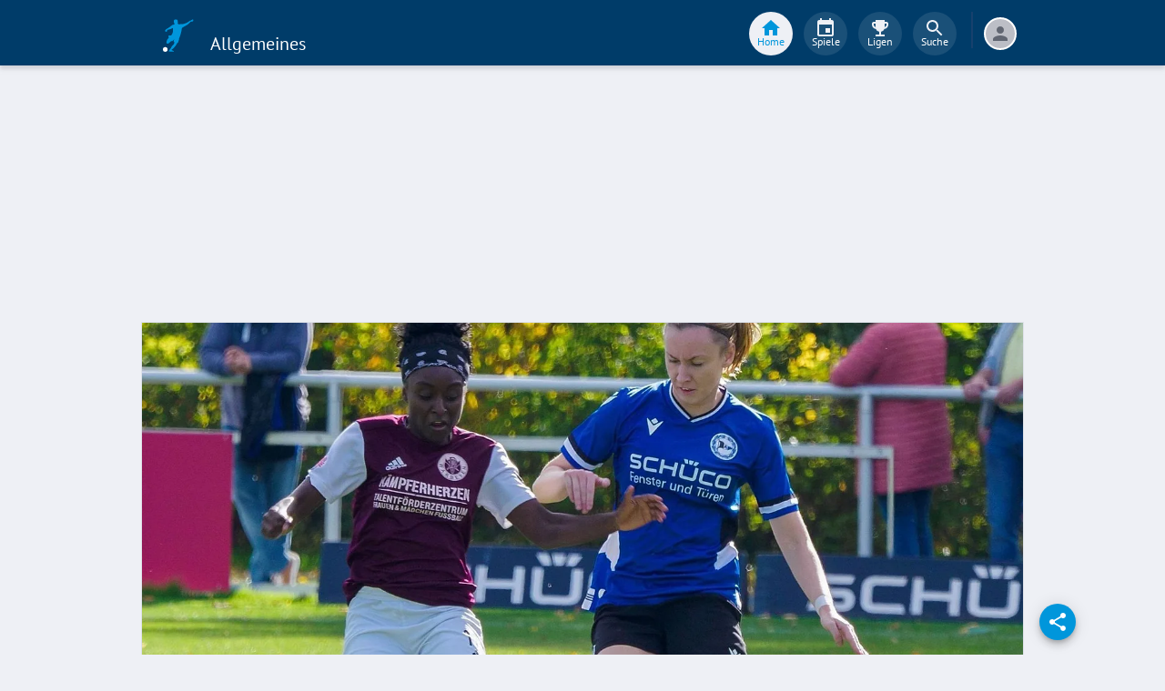

--- FILE ---
content_type: text/html; charset=utf-8
request_url: https://www.fupa.net/news/vfr-warbeyen-will-oben-mitmischen-3004841
body_size: 22641
content:
<!DOCTYPE html> <html lang="de"> <head> <meta charset="utf-8"> <title data-rh="true">VfR Warbeyen will oben mitmischen - FuPa</title>  <meta data-rh="true" property="og:type" content="article"/><meta data-rh="true" property="og:site_name" content="FuPa"/><meta data-rh="true" property="fb:app_id" content="939336572887264"/><meta data-rh="true" name="robots" content="index, follow, max-image-preview:large"/><meta data-rh="true" property="og:title" content="VfR Warbeyen will oben mitmischen"/><meta data-rh="true" name="description" content="Frauen-Regionalliga: Der VfR Warbeyen ist am Sonntag gegen Vorwärts Spoho Köln im Einsatz."/><meta data-rh="true" property="og:description" content="Frauen-Regionalliga: Der VfR Warbeyen ist am Sonntag gegen Vorwärts Spoho Köln im Einsatz."/><meta data-rh="true" property="og:url" content="https://www.fupa.net/news/vfr-warbeyen-will-oben-mitmischen-3004841"/><meta data-rh="true" property="og:image" content="https://image.fupa.net/news/oG8OMNekUoq1/960x540.jpeg"/><meta data-rh="true" property="og:image:secure_url" content="https://image.fupa.net/news/oG8OMNekUoq1/960x540.jpeg"/><meta data-rh="true" property="og:image:type" content="image/jpeg"/><meta data-rh="true" property="og:image:width" content="960px"/><meta data-rh="true" property="og:image:height" content="540px"/> <meta data-rh="true"> <meta name="theme-color" content="#003C69"> <meta name="msapplication-TileImage" content="/icons/mstile-144x144.png"> <meta name="msapplication-TileColor" content="#003C69"> <meta name="viewport" content="width=device-width,initial-scale=1,viewport-fit=cover"> <meta name="mobile-web-app-capable" content="yes"> <meta name="apple-mobile-web-app-capable" content="yes"> <link rel="preconnect" href="https://api.fupa.net/"> <link rel="dns-prefetch" href="https://api.fupa.net/"> <link rel="preconnect" href="https://image.fupa.net/"> <link rel="dns-prefetch" href="https://image.fupa.net/"> <link rel="preconnect" href="https://static.fupa.net/"> <link rel="dns-prefetch" href="https://static.fupa.net/"> <link rel="preconnect" href="https://securepubads.g.doubleclick.net/"> <link rel="dns-prefetch" href="https://securepubads.g.doubleclick.net/"> <link rel="preconnect" href="https://d.delivery.consentmanager.net"> <link rel="dns-prefetch" href="https://d.delivery.consentmanager.net"> <link rel="preconnect" href="https://cdn.consentmanager.net"> <link rel="dns-prefetch" href="https://cdn.consentmanager.net"> <style>@font-face{font-family:Oswald;font-style:normal;font-weight:400;src:url('https://static.fupa.net/fonts/oswald-v40-latin-regular.woff2') format('woff2'),url('https://static.fupa.net/fonts/oswald-v40-latin-regular.woff') format('woff')}@font-face{font-family:Oswald;font-style:normal;font-weight:700;src:url('https://static.fupa.net/fonts/oswald-v40-latin-700.woff2') format('woff2'),url('https://static.fupa.net/fonts/oswald-v40-latin-700.woff') format('woff')}@font-face{font-family:'PT Sans';font-style:normal;font-weight:400;src:url('https://static.fupa.net/fonts/pt-sans-v12-latin-regular.woff2') format('woff2'),url('https://static.fupa.net/fonts/pt-sans-v12-latin-regular.woff') format('woff')}@font-face{font-family:'PT Sans';font-style:normal;font-weight:700;src:url('https://static.fupa.net/fonts/pt-sans-v12-latin-700.woff2') format('woff2'),url('https://static.fupa.net/fonts/pt-sans-v12-latin-700.woff') format('woff')}</style> <link rel="apple-touch-icon" sizes="180x180" href="/apple-touch-icon.png"> <link rel="icon" type="image/png" sizes="32x32" href="/icons/favicon-32x32.png"> <link rel="icon" type="image/png" sizes="194x194" href="/icons/favicon-194x194.png"> <link rel="icon" type="image/png" sizes="192x192" href="/icons/android-chrome-192x192.png"> <link rel="icon" type="image/png" sizes="16x16" href="/icons/favicon-16x16.png"> <link rel="manifest" href="/manifest.json" crossorigin="use-credentials"> <link rel="mask-icon" href="/icons/safari-pinned-tab.svg" color="#0096db"> <link rel="apple-touch-startup-image" media="(device-width: 375px) and (device-height: 812px) and (-webkit-device-pixel-ratio: 3)" href="/icons/launch-1242x2688.png"> <link rel="apple-touch-startup-image" media="(device-width: 414px) and (device-height: 896px) and (-webkit-device-pixel-ratio: 2)" href="/icons/launch-828x1792.png"> <link rel="apple-touch-startup-image" media="(device-width: 375px) and (device-height: 812px) and (-webkit-device-pixel-ratio: 3)" href="/icons/launch-1125x2436.png"> <link rel="apple-touch-startup-image" media="(device-width: 375px) and (device-height: 667px) and (-webkit-device-pixel-ratio: 2)" href="/icons/launch-750x1134.png"> <link rel="apple-touch-startup-image" media="(device-width: 414px) and (device-height: 736px) and (-webkit-device-pixel-ratio: 3)" href="/icons/launch-1242x2208.png"> <link rel="apple-touch-startup-image" media="(device-width: 320px) and (device-height: 568px) and (-webkit-device-pixel-ratio: 2)" href="/icons/launch-640x1136.png"> <link rel="apple-touch-startup-image" media="(device-width: 768px) and (device-height: 1024px) and (-webkit-device-pixel-ratio: 2)" href="/icons/launch-1536x2048.png"> <link rel="apple-touch-startup-image" media="(device-width: 834px) and (device-height: 1112px) and (-webkit-device-pixel-ratio: 2)" href="/icons/launch-1668x2224.png"> <link rel="apple-touch-startup-image" media="(device-width: 1024px) and (device-height: 1366px) and (-webkit-device-pixel-ratio: 2)" href="/icons/launch-2048x2732.png"> <script src="https://www.fupa.net/cmp/cmp_min.js" async="" fetchpriority="high" type="text/javascript"></script> <script src="/ads/qmax_min.js?v34" id="adScriptUrl" async="" fetchpriority="high" type="text/javascript"></script> <script> window.hydrationErrorQueue = [];
      const qmaxScript = document.getElementById('adScriptUrl');
      qmaxScript.onerror = function (error) {
        hydrationErrorQueue.push({error: new Error(`Error loading ad script: ${JSON.stringify(error)}`), extra: {errorLocation: 'index.html: initAdScript'}});
      }
      qmaxScript.onload = function () {
        window.performance.mark('FuPa:QmaxLoaded');
      }; </script> <script> // Early stub for native wrappers calling pullToRefresh before React mounts
      window.pullToRefresh = function () {
        window.hydrationErrorQueue.push({error: new Error(`Native wrapper calling pullToRefresh before React mounts`),
          extra: {errorLocation: 'template.html: pullToRefresh'}});
      }; </script> <script> <!--      QuarterMedia Ad Setup -->
      window.googletag = window.googletag || {};
      window.googletag.cmd = window.googletag.cmd || [];
      window.pbjs = window.pbjs || {};
      window.pbjs.que = window.pbjs.que || []; </script> <script> window._taboola = window._taboola || []; </script> <script type="application/ld+json"> {
        "@context": "https://schema.org",
        "@type": "Organization",
        "name": "FuPa",
        "url": "https://www.fupa.net",
        "logo": "https://www.fupa.net/fupa_logo_180x60.png",
        "sameAs": [
          "https://www.facebook.com/FuPaNet/",
          "https://www.instagram.com/fupanet/",
          "https://www.youtube.com/user/FuPa2006",
          "https://www.linkedin.com/company/fupa-gmbh"
        ]
      } </script> <style>html{font-size:16px;height:100%;-webkit-font-smoothing:antialiased;-moz-osx-font-smoothing:grayscale;box-sizing:border-box;-webkit-tap-highlight-color:transparent}*,:after,:before{box-sizing:inherit}:focus{outline:0}button::-moz-focus-inner{border:0}body{margin:0;padding-bottom:4.5rem;font-family:'PT Sans',sans-serif;background-color:#eef0f5;-ms-overflow-style:none}h1{margin:0;font-size:1.25rem;font-weight:400}input:invalid,textarea:invalid{box-shadow:none}#noscript-warning{font-family:'PT Sans',sans-serif;position:fixed;top:0;left:0;width:100%;z-index:6000000;text-align:center;font-size:.825rem;font-weight:700;color:#fff;background-color:#ef5350;padding:4px 16px;height:1.75rem}#no-browser-support{box-sizing:border-box;display:none;position:fixed;width:100%;z-index:20;top:7.125rem;box-shadow:none;font-family:'PT Sans',sans-serif;font-weight:400;font-size:.875rem;line-height:1.43;letter-spacing:.01071em;border-radius:4px;background-color:#fdeded;padding:6px 16px;color:#5f2120}#icon-container{color:#ef5350;padding:7px 0;padding-right:12px;display:flex;font-size:22px;opacity:.9}.icon-container-svg{user-select:none;width:1em;height:1em;display:inline-block;fill:currentColor;flex-shrink:0;font-size:inherit}#no-browser-support-message{display:flex;flex-direction:column;padding:8px 12px}#no-browser-support-title{margin:0;font-family:'PT Sans',sans-serif;font-size:1rem;line-height:1.5;letter-spacing:.00938em;margin-bottom:.35em;font-weight:500;margin-top:-2px}#no-browser-support-action{display:flex;align-items:flex-start;padding:4px 0 0 16px;margin-left:auto}#no-browser-support-action button{display:inline-flex;align-items:center;justify-content:center;position:relative;box-sizing:border-box;-webkit-tap-highlight-color:transparent;background-color:transparent;outline:0;border:0;margin:0;cursor:pointer;user-select:none;vertical-align:middle;-moz-appearance:none;-webkit-appearance:none;text-decoration:none;text-align:center;-webkit-flex:0 0 auto;-ms-flex:0 0 auto;flex:0 0 auto;border-radius:50%;overflow:visible;transition:background-color 150ms cubic-bezier(.4, 0, .2, 1) 0s;color:inherit;padding:5px;font-size:1.125rem}#app-revision,#last-timestamp{display:none}#sentry-feedback{--z-index:6000000;--page-margin:5rem 1rem;--font-family:'PT Sans',sans-serif;--font-size:1rem}</style> <noscript id="noscript-css"><style>#fupa-appbar,body{margin-top:1.75rem}#fupa-tabbar{top:6.25rem}</style></noscript> <style data-emotion="mui-style vubbuv nkct5h 17vatac bpsdkx 1heijuk 124ti9q 2vfs2l kvb41a ygu8j 11lqbxm 136fm29">.mui-style-vubbuv{-webkit-user-select:none;-moz-user-select:none;-ms-user-select:none;user-select:none;width:1em;height:1em;display:inline-block;fill:currentColor;-webkit-flex-shrink:0;-ms-flex-negative:0;flex-shrink:0;-webkit-transition:fill 200ms cubic-bezier(0.4, 0, 0.2, 1) 0ms;transition:fill 200ms cubic-bezier(0.4, 0, 0.2, 1) 0ms;font-size:1.5rem;}.mui-style-nkct5h{position:relative;display:-webkit-inline-box;display:-webkit-inline-flex;display:-ms-inline-flexbox;display:inline-flex;vertical-align:middle;-webkit-flex-shrink:0;-ms-flex-negative:0;flex-shrink:0;}.mui-style-nkct5h .MuiBadge-badge{right:-10px;border:1px solid #F7F8FA;padding:0 4px;}.mui-style-17vatac{display:-webkit-box;display:-webkit-flex;display:-ms-flexbox;display:flex;-webkit-flex-direction:row;-ms-flex-direction:row;flex-direction:row;-webkit-box-flex-wrap:wrap;-webkit-flex-wrap:wrap;-ms-flex-wrap:wrap;flex-wrap:wrap;-webkit-box-pack:center;-ms-flex-pack:center;-webkit-justify-content:center;justify-content:center;-webkit-align-content:center;-ms-flex-line-pack:center;align-content:center;-webkit-align-items:center;-webkit-box-align:center;-ms-flex-align:center;align-items:center;position:absolute;box-sizing:border-box;font-family:"PT Sans",sans-serif;font-weight:500;font-size:0.75rem;min-width:20px;line-height:1;padding:0 6px;height:20px;border-radius:10px;z-index:1;-webkit-transition:-webkit-transform 225ms cubic-bezier(0.4, 0, 0.2, 1) 0ms;transition:transform 225ms cubic-bezier(0.4, 0, 0.2, 1) 0ms;background-color:#0096DB;color:#fff;top:0;right:0;-webkit-transform:scale(1) translate(50%, -50%);-moz-transform:scale(1) translate(50%, -50%);-ms-transform:scale(1) translate(50%, -50%);transform:scale(1) translate(50%, -50%);transform-origin:100% 0%;-webkit-transition:-webkit-transform 195ms cubic-bezier(0.4, 0, 0.2, 1) 0ms;transition:transform 195ms cubic-bezier(0.4, 0, 0.2, 1) 0ms;}.mui-style-17vatac.MuiBadge-invisible{-webkit-transform:scale(0) translate(50%, -50%);-moz-transform:scale(0) translate(50%, -50%);-ms-transform:scale(0) translate(50%, -50%);transform:scale(0) translate(50%, -50%);}.mui-style-bpsdkx{display:-webkit-inline-box;display:-webkit-inline-flex;display:-ms-inline-flexbox;display:inline-flex;-webkit-align-items:center;-webkit-box-align:center;-ms-flex-align:center;align-items:center;-webkit-box-pack:center;-ms-flex-pack:center;-webkit-justify-content:center;justify-content:center;position:relative;box-sizing:border-box;-webkit-tap-highlight-color:transparent;background-color:transparent;outline:0;border:0;margin:0;border-radius:0;padding:0;cursor:pointer;-webkit-user-select:none;-moz-user-select:none;-ms-user-select:none;user-select:none;vertical-align:middle;-moz-appearance:none;-webkit-appearance:none;-webkit-text-decoration:none;text-decoration:none;color:inherit;font-family:"Oswald","Arial Narrow","Avenir Next Condensed","MS UI Gothic",sans‑serif;font-weight:400;font-size:0.875rem;line-height:1.75;text-transform:uppercase;min-height:36px;-webkit-transition:background-color 250ms cubic-bezier(0.4, 0, 0.2, 1) 0ms,box-shadow 250ms cubic-bezier(0.4, 0, 0.2, 1) 0ms,border-color 250ms cubic-bezier(0.4, 0, 0.2, 1) 0ms;transition:background-color 250ms cubic-bezier(0.4, 0, 0.2, 1) 0ms,box-shadow 250ms cubic-bezier(0.4, 0, 0.2, 1) 0ms,border-color 250ms cubic-bezier(0.4, 0, 0.2, 1) 0ms;border-radius:50%;padding:0;min-width:0;width:40px;height:40px;z-index:1050;box-shadow:0px 3px 5px -1px rgba(0,0,0,0.2),0px 6px 10px 0px rgba(0,0,0,0.14),0px 1px 18px 0px rgba(0,0,0,0.12);color:rgba(0, 0, 0, 0.87);background-color:#e0e0e0;color:#fff;background-color:#0096DB;margin:0.5rem 1rem;}.mui-style-bpsdkx::-moz-focus-inner{border-style:none;}.mui-style-bpsdkx.Mui-disabled{pointer-events:none;cursor:default;}@media print{.mui-style-bpsdkx{-webkit-print-color-adjust:exact;color-adjust:exact;}}.mui-style-bpsdkx:active{box-shadow:0px 7px 8px -4px rgba(0,0,0,0.2),0px 12px 17px 2px rgba(0,0,0,0.14),0px 5px 22px 4px rgba(0,0,0,0.12);}.mui-style-bpsdkx:hover{background-color:#f5f5f5;-webkit-text-decoration:none;text-decoration:none;}@media (hover: none){.mui-style-bpsdkx:hover{background-color:#e0e0e0;}}.mui-style-bpsdkx.Mui-focusVisible{box-shadow:0px 3px 5px -1px rgba(0,0,0,0.2),0px 6px 10px 0px rgba(0,0,0,0.14),0px 1px 18px 0px rgba(0,0,0,0.12);}.mui-style-bpsdkx:hover{background-color:rgb(0, 105, 153);}@media (hover: none){.mui-style-bpsdkx:hover{background-color:#0096DB;}}.mui-style-bpsdkx.Mui-disabled{color:rgba(0, 0, 0, 0.26);box-shadow:none;background-color:rgba(0, 0, 0, 0.12);}.mui-style-1heijuk{display:-webkit-inline-box;display:-webkit-inline-flex;display:-ms-inline-flexbox;display:inline-flex;-webkit-align-items:center;-webkit-box-align:center;-ms-flex-align:center;align-items:center;-webkit-box-pack:center;-ms-flex-pack:center;-webkit-justify-content:center;justify-content:center;position:relative;box-sizing:border-box;-webkit-tap-highlight-color:transparent;background-color:transparent;outline:0;border:0;margin:0;border-radius:0;padding:0;cursor:pointer;-webkit-user-select:none;-moz-user-select:none;-ms-user-select:none;user-select:none;vertical-align:middle;-moz-appearance:none;-webkit-appearance:none;-webkit-text-decoration:none;text-decoration:none;color:inherit;text-align:center;-webkit-flex:0 0 auto;-ms-flex:0 0 auto;flex:0 0 auto;font-size:1.5rem;padding:8px;border-radius:50%;overflow:visible;color:rgba(0, 0, 0, 0.54);-webkit-transition:background-color 150ms cubic-bezier(0.4, 0, 0.2, 1) 0ms;transition:background-color 150ms cubic-bezier(0.4, 0, 0.2, 1) 0ms;color:inherit;padding:12px;font-size:1.75rem;padding-left:0px;}.mui-style-1heijuk::-moz-focus-inner{border-style:none;}.mui-style-1heijuk.Mui-disabled{pointer-events:none;cursor:default;}@media print{.mui-style-1heijuk{-webkit-print-color-adjust:exact;color-adjust:exact;}}.mui-style-1heijuk:hover{background-color:rgba(0, 0, 0, 0.04);}@media (hover: none){.mui-style-1heijuk:hover{background-color:transparent;}}.mui-style-1heijuk.Mui-disabled{background-color:transparent;color:rgba(0, 0, 0, 0.26);}.mui-style-124ti9q{position:fixed;display:-webkit-box;display:-webkit-flex;display:-ms-flexbox;display:flex;-webkit-align-items:center;-webkit-box-align:center;-ms-flex-align:center;align-items:center;-webkit-box-pack:center;-ms-flex-pack:center;-webkit-justify-content:center;justify-content:center;right:0;bottom:0;top:0;left:0;background-color:rgba(0, 0, 0, 0.5);-webkit-tap-highlight-color:transparent;z-index:1;background-color:rgba(256, 256, 256, 0.6);position:absolute;top:0;right:0;bottom:0;left:0;-webkit-align-items:flex-start;-webkit-box-align:flex-start;-ms-flex-align:flex-start;align-items:flex-start;}@media only screen and (max-width: 970px){.mui-style-2vfs2l.mui-style-2vfs2l.mui-style-2vfs2l{width:100vw;}}.mui-style-kvb41a{display:-webkit-box;display:-webkit-flex;display:-ms-flexbox;display:flex;-webkit-flex-direction:row;-ms-flex-direction:row;flex-direction:row;gap:8px;-webkit-box-flex-wrap:wrap;-webkit-flex-wrap:wrap;-ms-flex-wrap:wrap;flex-wrap:wrap;}.mui-style-ygu8j{display:-webkit-inline-box;display:-webkit-inline-flex;display:-ms-inline-flexbox;display:inline-flex;-webkit-align-items:center;-webkit-box-align:center;-ms-flex-align:center;align-items:center;-webkit-box-pack:center;-ms-flex-pack:center;-webkit-justify-content:center;justify-content:center;position:relative;box-sizing:border-box;-webkit-tap-highlight-color:transparent;background-color:transparent;outline:0;border:0;margin:0;border-radius:0;padding:0;cursor:pointer;-webkit-user-select:none;-moz-user-select:none;-ms-user-select:none;user-select:none;vertical-align:middle;-moz-appearance:none;-webkit-appearance:none;-webkit-text-decoration:none;text-decoration:none;color:inherit;max-width:100%;font-family:"PT Sans",sans-serif;font-size:0.8125rem;display:-webkit-inline-box;display:-webkit-inline-flex;display:-ms-inline-flexbox;display:inline-flex;-webkit-align-items:center;-webkit-box-align:center;-ms-flex-align:center;align-items:center;-webkit-box-pack:center;-ms-flex-pack:center;-webkit-justify-content:center;justify-content:center;height:32px;color:rgba(0, 0, 0, 0.87);background-color:rgba(0, 0, 0, 0.08);border-radius:16px;white-space:nowrap;-webkit-transition:background-color 300ms cubic-bezier(0.4, 0, 0.2, 1) 0ms,box-shadow 300ms cubic-bezier(0.4, 0, 0.2, 1) 0ms;transition:background-color 300ms cubic-bezier(0.4, 0, 0.2, 1) 0ms,box-shadow 300ms cubic-bezier(0.4, 0, 0.2, 1) 0ms;cursor:unset;outline:0;-webkit-text-decoration:none;text-decoration:none;border:0;padding:0;vertical-align:middle;box-sizing:border-box;-webkit-user-select:none;-moz-user-select:none;-ms-user-select:none;user-select:none;-webkit-tap-highlight-color:transparent;cursor:pointer;background-color:transparent;border:1px solid #bdbdbd;}.mui-style-ygu8j::-moz-focus-inner{border-style:none;}.mui-style-ygu8j.Mui-disabled{pointer-events:none;cursor:default;}@media print{.mui-style-ygu8j{-webkit-print-color-adjust:exact;color-adjust:exact;}}.mui-style-ygu8j.Mui-disabled{opacity:0.38;pointer-events:none;}.mui-style-ygu8j .MuiChip-avatar{margin-left:5px;margin-right:-6px;width:24px;height:24px;color:#616161;font-size:0.75rem;}.mui-style-ygu8j .MuiChip-avatarColorPrimary{color:#fff;background-color:rgb(0, 42, 73);}.mui-style-ygu8j .MuiChip-avatarColorSecondary{color:#fff;background-color:rgb(0, 105, 153);}.mui-style-ygu8j .MuiChip-avatarSmall{margin-left:4px;margin-right:-4px;width:18px;height:18px;font-size:0.625rem;}.mui-style-ygu8j .MuiChip-icon{margin-left:5px;margin-right:-6px;color:#616161;}.mui-style-ygu8j .MuiChip-deleteIcon{-webkit-tap-highlight-color:transparent;color:rgba(0, 0, 0, 0.26);font-size:22px;cursor:pointer;margin:0 5px 0 -6px;}.mui-style-ygu8j .MuiChip-deleteIcon:hover{color:rgba(0, 0, 0, 0.4);}.mui-style-ygu8j:hover{background-color:rgba(0, 0, 0, 0.12);}.mui-style-ygu8j.Mui-focusVisible{background-color:rgba(0, 0, 0, 0.2);}.mui-style-ygu8j:active{box-shadow:0px 2px 1px -1px rgba(0,0,0,0.2),0px 1px 1px 0px rgba(0,0,0,0.14),0px 1px 3px 0px rgba(0,0,0,0.12);}.mui-style-ygu8j.MuiChip-clickable:hover{background-color:rgba(0, 0, 0, 0.04);}.mui-style-ygu8j.Mui-focusVisible{background-color:rgba(0, 0, 0, 0.12);}.mui-style-ygu8j .MuiChip-avatar{margin-left:4px;}.mui-style-ygu8j .MuiChip-avatarSmall{margin-left:2px;}.mui-style-ygu8j .MuiChip-icon{margin-left:4px;}.mui-style-ygu8j .MuiChip-iconSmall{margin-left:2px;}.mui-style-ygu8j .MuiChip-deleteIcon{margin-right:5px;}.mui-style-ygu8j .MuiChip-deleteIconSmall{margin-right:3px;}.mui-style-11lqbxm{overflow:hidden;text-overflow:ellipsis;padding-left:11px;padding-right:11px;white-space:nowrap;}.mui-style-136fm29{-webkit-user-select:none;-moz-user-select:none;-ms-user-select:none;user-select:none;width:1em;height:1em;display:inline-block;fill:currentColor;-webkit-flex-shrink:0;-ms-flex-negative:0;flex-shrink:0;-webkit-transition:fill 200ms cubic-bezier(0.4, 0, 0.2, 1) 0ms;transition:fill 200ms cubic-bezier(0.4, 0, 0.2, 1) 0ms;font-size:1.5rem;color:#616672;}</style> <style data-styled="true" data-styled-version="5.2.1">.ijGXeu{display:block;-webkit-text-decoration:none;text-decoration:none;color:inherit;cursor:pointer;}/*!sc*/
.ijGXeu:focus,.ijGXeu:hover{-webkit-text-decoration:none;text-decoration:none;background-color:transparent;}/*!sc*/
.ijGXeu:visited,.ijGXeu:link,.ijGXeu:active{-webkit-text-decoration:none;text-decoration:none;}/*!sc*/
data-styled.g1[id="sc-vaom57-0"]{content:"ijGXeu,"}/*!sc*/
.hudpXq{font-family:"PT Sans" ,sans-serif;font-size:0.75rem;font-weight:400;color:#616672;}/*!sc*/
.dfywWY{font-family:"PT Sans" ,sans-serif;font-size:1.25rem;font-weight:400;color:#FFFFFF;}/*!sc*/
.gDPmIw{font-family:"Oswald","Arial Narrow","Avenir Next Condensed","MS UI Gothic",sans‑serif;font-size:1.5rem;font-weight:400;color:#343536;}/*!sc*/
.eoxBBp{font-family:"PT Sans" ,sans-serif;font-size:1rem;font-weight:400;color:#000000;}/*!sc*/
.eWMpDr{font-family:"Oswald","Arial Narrow","Avenir Next Condensed","MS UI Gothic",sans‑serif;font-size:1rem;font-weight:400;color:#343536;}/*!sc*/
.hNbCpC{font-family:"Oswald","Arial Narrow","Avenir Next Condensed","MS UI Gothic",sans‑serif;font-size:1.25rem;font-weight:400;color:#000000;}/*!sc*/
.jOiTFY{font-family:"PT Sans" ,sans-serif;font-size:0.875rem;font-weight:400;color:#000000;}/*!sc*/
data-styled.g2[id="sc-lhxcmh-0"]{content:"hudpXq,dfywWY,gDPmIw,eoxBBp,eWMpDr,hNbCpC,jOiTFY,"}/*!sc*/
.hossqB{visibility:visible;padding:1rem 0;height:auto;background-color:#FFFFFF;}/*!sc*/
data-styled.g10[id="sc-12321v4-0"]{content:"hossqB,"}/*!sc*/
.ivDjWt{width:100%;display:-webkit-box;display:-webkit-flex;display:-ms-flexbox;display:flex;-webkit-box-pack:center;-webkit-justify-content:center;-ms-flex-pack:center;justify-content:center;text-align:center;}/*!sc*/
data-styled.g11[id="sc-12321v4-1"]{content:"ivDjWt,"}/*!sc*/
.fPKCIy{height:2.625rem;display:-webkit-box;display:-webkit-flex;display:-ms-flexbox;display:flex;-webkit-box-pack:center;-webkit-justify-content:center;-ms-flex-pack:center;justify-content:center;}/*!sc*/
data-styled.g12[id="sc-12321v4-2"]{content:"fPKCIy,"}/*!sc*/
.iLBJSb{height:1rem;width:1rem;-webkit-animation:bounce 0.5s;animation:bounce 0.5s;-webkit-animation-direction:alternate;animation-direction:alternate;-webkit-animation-timing-function:cubic-bezier(0.5,0.05,1,0.5);animation-timing-function:cubic-bezier(0.5,0.05,1,0.5);-webkit-animation-iteration-count:infinite;animation-iteration-count:infinite;}/*!sc*/
@-webkit-keyframes bounce{0%{-webkit-transform:translate3d(0,0,0);-ms-transform:translate3d(0,0,0);transform:translate3d(0,0,0);}100%{-webkit-transform:translate3d(0,1.5rem,0);-ms-transform:translate3d(0,1.5rem,0);transform:translate3d(0,1.5rem,0);}}/*!sc*/
@keyframes bounce{0%{-webkit-transform:translate3d(0,0,0);-ms-transform:translate3d(0,0,0);transform:translate3d(0,0,0);}100%{-webkit-transform:translate3d(0,1.5rem,0);-ms-transform:translate3d(0,1.5rem,0);transform:translate3d(0,1.5rem,0);}}/*!sc*/
data-styled.g13[id="sc-12321v4-3"]{content:"iLBJSb,"}/*!sc*/
.gwLkEo{fill:currentColor;width:1em;height:1em;display:inline-block;font-size:1rem;color:#0096DB;-webkit-flex-shrink:0;-ms-flex-negative:0;flex-shrink:0;-webkit-animation:spin 2s linear infinite;animation:spin 2s linear infinite;}/*!sc*/
@-webkit-keyframes spin{0%{-webkit-transform:rotate(0deg);-ms-transform:rotate(0deg);transform:rotate(0deg);}100%{-webkit-transform:rotate(360deg);-ms-transform:rotate(360deg);transform:rotate(360deg);}}/*!sc*/
@keyframes spin{0%{-webkit-transform:rotate(0deg);-ms-transform:rotate(0deg);transform:rotate(0deg);}100%{-webkit-transform:rotate(360deg);-ms-transform:rotate(360deg);transform:rotate(360deg);}}/*!sc*/
data-styled.g14[id="sc-12321v4-4"]{content:"gwLkEo,"}/*!sc*/
.VlnLR{height:100%;display:-webkit-box;display:-webkit-flex;display:-ms-flexbox;display:flex;-webkit-box-pack:inherit;-webkit-justify-content:inherit;-ms-flex-pack:inherit;justify-content:inherit;-webkit-align-items:inherit;-webkit-box-align:inherit;-ms-flex-align:inherit;align-items:inherit;-webkit-align-content:inherit;-ms-flex-line-pack:inherit;align-content:inherit;-webkit-flex-direction:inherit;-ms-flex-direction:inherit;flex-direction:inherit;}/*!sc*/
data-styled.g24[id="sc-wadapo-0"]{content:"VlnLR,"}/*!sc*/
.bUitaA{height:inherit;width:100%;}/*!sc*/
.liVqqf{height:20px;width:100%;}/*!sc*/
.liVqnD{height:24px;width:100%;}/*!sc*/
.liVqms{height:36px;width:100%;}/*!sc*/
data-styled.g25[id="sc-wadapo-1"]{content:"bUitaA,liVqqf,liVqnD,liVqms,"}/*!sc*/
.btBGpG{display:-webkit-box;display:-webkit-flex;display:-ms-flexbox;display:flex;height:inherit;width:inherit;}/*!sc*/
data-styled.g26[id="sc-wadapo-2"]{content:"btBGpG,"}/*!sc*/
.klmthQ{display:-webkit-box;display:-webkit-flex;display:-ms-flexbox;display:flex;width:100%;height:auto;object-fit:cover;border-radius:0;object-position:center;-webkit-animation:skeleton-loading 1.5s ease-in-out 0.5s infinite;animation:skeleton-loading 1.5s ease-in-out 0.5s infinite;}/*!sc*/
@-webkit-keyframes skeleton-loading{0%{background-color:#DEE2E9;}50%{background-color:#EEF0F5;}100%{background-color:#DEE2E9;}}/*!sc*/
@keyframes skeleton-loading{0%{background-color:#DEE2E9;}50%{background-color:#EEF0F5;}100%{background-color:#DEE2E9;}}/*!sc*/
.ftUxsc{display:-webkit-box;display:-webkit-flex;display:-ms-flexbox;display:flex;width:160px;height:20px;object-fit:contain;border-radius:0;object-position:right;-webkit-animation:none;animation:none;}/*!sc*/
@-webkit-keyframes skeleton-loading{0%{background-color:#DEE2E9;}50%{background-color:#EEF0F5;}100%{background-color:#DEE2E9;}}/*!sc*/
@keyframes skeleton-loading{0%{background-color:#DEE2E9;}50%{background-color:#EEF0F5;}100%{background-color:#DEE2E9;}}/*!sc*/
.cIVHpi{display:-webkit-box;display:-webkit-flex;display:-ms-flexbox;display:flex;width:24px;height:24px;object-fit:contain;border-radius:0;object-position:center;-webkit-animation:none;animation:none;}/*!sc*/
@-webkit-keyframes skeleton-loading{0%{background-color:#DEE2E9;}50%{background-color:#EEF0F5;}100%{background-color:#DEE2E9;}}/*!sc*/
@keyframes skeleton-loading{0%{background-color:#DEE2E9;}50%{background-color:#EEF0F5;}100%{background-color:#DEE2E9;}}/*!sc*/
.gdQYvG{display:-webkit-box;display:-webkit-flex;display:-ms-flexbox;display:flex;width:36px;height:36px;object-fit:contain;border-radius:0;object-position:center;-webkit-animation:none;animation:none;}/*!sc*/
@-webkit-keyframes skeleton-loading{0%{background-color:#DEE2E9;}50%{background-color:#EEF0F5;}100%{background-color:#DEE2E9;}}/*!sc*/
@keyframes skeleton-loading{0%{background-color:#DEE2E9;}50%{background-color:#EEF0F5;}100%{background-color:#DEE2E9;}}/*!sc*/
data-styled.g27[id="sc-wadapo-3"]{content:"klmthQ,ftUxsc,cIVHpi,gdQYvG,"}/*!sc*/
.hkBkA-D{padding:0 0.75rem 0 1rem;min-width:3.25rem;width:1.5rem;}/*!sc*/
data-styled.g45[id="sc-1hs0mwv-0"]{content:"hkBkA-D,"}/*!sc*/
.gtfIyh{display:-webkit-box;display:-webkit-flex;display:-ms-flexbox;display:flex;-webkit-flex:1 20%;-ms-flex:1 20%;flex:1 20%;height:2.75rem;-webkit-align-items:center;-webkit-box-align:center;-ms-flex-align:center;align-items:center;-webkit-flex-direction:column;-ms-flex-direction:column;flex-direction:column;color:#616672;cursor:pointer;-webkit-tap-highlight-color:rgba(180,180,180,0.1);color:#0096DB;}/*!sc*/
.gtfIyh .sc-1yv9b97-1{background-color:#003C69;}/*!sc*/
@media only screen and (min-width:970px){.gtfIyh{color:initial;-webkit-box-pack:center;-webkit-justify-content:center;-ms-flex-pack:center;justify-content:center;height:3rem;-webkit-tap-highlight-color:rgba(0,0,0,0);margin:0 0.375rem;}.gtfIyh .sc-1yv9b97-1{background-color:#EEF0F5;}.gtfIyh .sc-1yv9b97-2{color:#0096DB;}}/*!sc*/
.pauFv{display:-webkit-box;display:-webkit-flex;display:-ms-flexbox;display:flex;-webkit-flex:1 20%;-ms-flex:1 20%;flex:1 20%;height:2.75rem;-webkit-align-items:center;-webkit-box-align:center;-ms-flex-align:center;align-items:center;-webkit-flex-direction:column;-ms-flex-direction:column;flex-direction:column;color:#616672;cursor:pointer;-webkit-tap-highlight-color:rgba(180,180,180,0.1);}/*!sc*/
.pauFv:hover,.pauFv:focus{background-color:#EEF0F5;}/*!sc*/
.pauFv:hover .sc-1yv9b97-1,.pauFv:focus .sc-1yv9b97-1{background-color:#DEE2E9;}/*!sc*/
@media only screen and (min-width:970px){.pauFv{color:initial;-webkit-box-pack:center;-webkit-justify-content:center;-ms-flex-pack:center;justify-content:center;height:3rem;-webkit-tap-highlight-color:rgba(0,0,0,0);margin:0 0.375rem;}.pauFv:hover,.pauFv:focus{background-color:transparent;}.pauFv:hover .sc-1yv9b97-1,.pauFv:focus .sc-1yv9b97-1{background-color:#0089C8;}.pauFv:hover .sc-1yv9b97-2,.pauFv:focus .sc-1yv9b97-2{display:-webkit-box;display:-webkit-flex;display:-ms-flexbox;display:flex;}}/*!sc*/
data-styled.g47[id="sc-1yv9b97-0"]{content:"gtfIyh,pauFv,"}/*!sc*/
.jIdFul{display:-webkit-box;display:-webkit-flex;display:-ms-flexbox;display:flex;border-radius:100%;width:1.75rem;height:1.75rem;background-color:#EEF0F5;-webkit-box-pack:center;-webkit-justify-content:center;-ms-flex-pack:center;justify-content:center;-webkit-align-items:center;-webkit-box-align:center;-ms-flex-align:center;align-items:center;}/*!sc*/
@media only screen and (min-width:970px){.jIdFul{width:3rem;height:3rem;background-color:rgba(256,256,256,0.1);}}/*!sc*/
data-styled.g48[id="sc-1yv9b97-1"]{content:"jIdFul,"}/*!sc*/
.dpVWnK{font-family:"PT Sans" ,sans-serif;font-size:0.75rem;}/*!sc*/
@media only screen and (min-width:970px){.dpVWnK{color:#FFFFFF;-webkit-align-items:center;-webkit-box-align:center;-ms-flex-align:center;align-items:center;-webkit-box-pack:center;-webkit-justify-content:center;-ms-flex-pack:center;justify-content:center;position:absolute;padding-top:1rem;}}/*!sc*/
data-styled.g49[id="sc-1yv9b97-2"]{content:"dpVWnK,"}/*!sc*/
.bCPSuQ{fill:currentColor;width:1em;height:1em;display:inline-block;font-size:1.5rem;-webkit-flex-shrink:0;-ms-flex-negative:0;flex-shrink:0;}/*!sc*/
data-styled.g50[id="sc-ovejez-0"]{content:"bCPSuQ,"}/*!sc*/
.jCjINo.jCjINo.jCjINo{color:#0096DB;font-size:20;padding-left:0.125rem;}/*!sc*/
@media only screen and (min-width:970px){.jCjINo.jCjINo.jCjINo{display:none;}}/*!sc*/
.jCjINo.jCjINo.jCjINo path:last-child{fill:#FFFFFF;}/*!sc*/
data-styled.g51[id="sc-1446as1-0"]{content:"jCjINo,"}/*!sc*/
.kqOvHg.kqOvHg.kqOvHg{color:#0096DB;font-size:20;display:none;}/*!sc*/
@media only screen and (min-width:970px){.kqOvHg.kqOvHg.kqOvHg{display:-webkit-box;display:-webkit-flex;display:-ms-flexbox;display:flex;padding-bottom:0.75rem;}}/*!sc*/
data-styled.g52[id="sc-1446as1-1"]{content:"kqOvHg,"}/*!sc*/
.jzgjdx.jzgjdx.jzgjdx{color:#616672;font-size:20;}/*!sc*/
@media only screen and (min-width:970px){.jzgjdx.jzgjdx.jzgjdx{color:#EEF0F5;padding-bottom:0.75rem;}}/*!sc*/
data-styled.g53[id="sc-1f32ym3-0"]{content:"jzgjdx,"}/*!sc*/
.grMiMX.grMiMX.grMiMX{color:#616672;font-size:20;}/*!sc*/
@media only screen and (min-width:970px){.grMiMX.grMiMX.grMiMX{fill:#EEF0F5;padding-bottom:0.75rem;}}/*!sc*/
data-styled.g54[id="sc-53xwaa-0"]{content:"grMiMX,"}/*!sc*/
.ivdaNH.ivdaNH.ivdaNH{color:#616672;font-size:20;}/*!sc*/
@media only screen and (min-width:970px){.ivdaNH.ivdaNH.ivdaNH{fill:#EEF0F5;padding-bottom:0.75rem;}}/*!sc*/
data-styled.g55[id="sc-1lzcihh-0"]{content:"ivdaNH,"}/*!sc*/
.kZyXMs{-webkit-transform:translate3d(0,0,0);-ms-transform:translate3d(0,0,0);transform:translate3d(0,0,0);-webkit-transform:translate3d(0,0,0);position:fixed;z-index:5999998;display:-webkit-box;display:-webkit-flex;display:-ms-flexbox;display:flex;-webkit-box-pack:center;-webkit-justify-content:center;-ms-flex-pack:center;justify-content:center;min-height:4rem;overflow:hidden;bottom:0;width:100vw;background-color:#F7F8FA;box-shadow:0 -1px 3px 0 #BCBEC6;padding:0.625rem 0;padding-bottom:calc(0.625rem + env(safe-area-inset-bottom));}/*!sc*/
@media only screen and (min-width:970px){.kZyXMs{all:initial;display:-webkit-box;display:-webkit-flex;display:-ms-flexbox;display:flex;-webkit-box-pack:center;-webkit-justify-content:center;-ms-flex-pack:center;justify-content:center;}}/*!sc*/
data-styled.g56[id="sc-150le52-0"]{content:"kZyXMs,"}/*!sc*/
.gcghhR{display:-webkit-box;display:-webkit-flex;display:-ms-flexbox;display:flex;-webkit-flex:1;-ms-flex:1;flex:1;max-width:970px;}/*!sc*/
data-styled.g57[id="sc-150le52-1"]{content:"gcghhR,"}/*!sc*/
.cVpOwr{display:none;}/*!sc*/
@media only screen and (min-width:970px){.cVpOwr{display:block;box-sizing:border-box;height:2.5rem;border:1px solid #17416D;margin-left:0.625rem;}}/*!sc*/
data-styled.g58[id="sc-150le52-2"]{content:"cVpOwr,"}/*!sc*/
.dVascU{display:none;-webkit-text-decoration:none;text-decoration:none;}/*!sc*/
@media only screen and (min-width:970px){.dVascU{display:-webkit-box;display:-webkit-flex;display:-ms-flexbox;display:flex;margin-right:1rem;margin-left:1.5rem;padding-bottom:0.25rem;}}/*!sc*/
data-styled.g59[id="sc-2cs4j9-0"]{content:"dVascU,"}/*!sc*/
.cwxpxB path:last-child{fill:#FFFFFF;}/*!sc*/
data-styled.g60[id="sc-2cs4j9-1"]{content:"cwxpxB,"}/*!sc*/
.ewNCrW{box-sizing:content-box;display:-webkit-box;display:-webkit-flex;display:-ms-flexbox;display:flex;overflow:hidden;-webkit-box-pack:center;-webkit-justify-content:center;-ms-flex-pack:center;justify-content:center;-webkit-align-items:center;-webkit-box-align:center;-ms-flex-align:center;align-items:center;width:2rem;height:2rem;border-radius:50%;border:2px solid #FFFFFF;background-color:#BCBEC6;}/*!sc*/
@media only screen and (min-width:970px){.ewNCrW{border:2px solid #FFFFFF;}}/*!sc*/
data-styled.g61[id="sc-wrclm5-0"]{content:"ewNCrW,"}/*!sc*/
.bjXmjm{width:100%;height:100%;background:#DEE2E9;background:linear-gradient(110deg,#F7F8FA 15%,#DEE2E9 50%,#F7F8FA 85%);border-radius:50%;background-size:200% 100%;-webkit-animation:1.5s shine linear infinite;animation:1.5s shine linear infinite;}/*!sc*/
@-webkit-keyframes shine{to{background-position-x:-200%;}}/*!sc*/
@keyframes shine{to{background-position-x:-200%;}}/*!sc*/
data-styled.g62[id="sc-wrclm5-1"]{content:"bjXmjm,"}/*!sc*/
.hBRxpk{margin-left:0.75rem;cursor:pointer;}/*!sc*/
data-styled.g64[id="sc-siz05p-0"]{content:"hBRxpk,"}/*!sc*/
.hLrSOM{display:-webkit-box;display:-webkit-flex;display:-ms-flexbox;display:flex;width:100%;max-width:970px;margin:auto;}/*!sc*/
data-styled.g65[id="sc-1jdtagw-0"]{content:"hLrSOM,"}/*!sc*/
.hOElpf{display:none;}/*!sc*/
@media only screen and (min-width:970px){.hOElpf{display:-webkit-box;display:-webkit-flex;display:-ms-flexbox;display:flex;}}/*!sc*/
data-styled.g67[id="sc-irvo0a-1"]{content:"hOElpf,"}/*!sc*/
@media only screen and (min-width:970px){.gkGAwT{display:none;}}/*!sc*/
data-styled.g68[id="sc-irvo0a-2"]{content:"gkGAwT,"}/*!sc*/
.kPUBFd{z-index:5999999;position:fixed;top:0;padding-top:env(safe-area-inset-top);-webkit-transform:none;-ms-transform:none;transform:none;display:-webkit-box;display:-webkit-flex;display:-ms-flexbox;display:flex;height:calc(4.5rem + env(safe-area-inset-top));background-color:#003C69;width:100vw;box-sizing:border-box;box-shadow:0 0.25rem 0.25rem 0 rgba(188,190,198,0.6);-webkit-transition:transform 0.3s;-moz-transition:transform 0.3s;-o-transition:transform 0.3s;-webkit-transition:-webkit-transform 0.3s;-webkit-transition:transform 0.3s;transition:transform 0.3s;}/*!sc*/
@media only screen and (min-width:970px){.kPUBFd{-webkit-transform:none;-ms-transform:none;transform:none;}}/*!sc*/
data-styled.g69[id="sc-irvo0a-3"]{content:"kPUBFd,"}/*!sc*/
.jqLSOv{z-index:3;display:-webkit-box;display:-webkit-flex;display:-ms-flexbox;display:flex;-webkit-flex:1 100%;-ms-flex:1 100%;flex:1 100%;max-width:1020px;-webkit-align-items:flex-end;-webkit-box-align:flex-end;-ms-flex-align:flex-end;align-items:flex-end;width:100%;}/*!sc*/
data-styled.g73[id="sc-irvo0a-7"]{content:"jqLSOv,"}/*!sc*/
.cFtosG{display:-webkit-box;display:-webkit-flex;display:-ms-flexbox;display:flex;min-height:3rem;-webkit-box-pack:end;-webkit-justify-content:flex-end;-ms-flex-pack:end;justify-content:flex-end;-webkit-flex:1 56%;-ms-flex:1 56%;flex:1 56%;max-width:56%;-webkit-flex-direction:column;-ms-flex-direction:column;flex-direction:column;white-space:nowrap;}/*!sc*/
data-styled.g74[id="sc-irvo0a-8"]{content:"cFtosG,"}/*!sc*/
.izFBCj{overflow:hidden;text-overflow:ellipsis;margin:0;font-size:1.25rem;height:1.625rem;}/*!sc*/
data-styled.g75[id="sc-irvo0a-9"]{content:"izFBCj,"}/*!sc*/
.ceaQxQ{display:-webkit-box;display:-webkit-flex;display:-ms-flexbox;display:flex;-webkit-flex-direction:row;-ms-flex-direction:row;flex-direction:row;height:1.5rem;}/*!sc*/
data-styled.g77[id="sc-irvo0a-11"]{content:"ceaQxQ,"}/*!sc*/
.hodBiJ.hodBiJ.hodBiJ{line-height:1.5rem;display:-webkit-box;display:-webkit-flex;display:-ms-flexbox;display:flex;-webkit-align-items:center;-webkit-box-align:center;-ms-flex-align:center;align-items:center;color:#FFFFFF;font-weight:700;margin:0;overflow:hidden;text-overflow:ellipsis;}/*!sc*/
data-styled.g78[id="sc-irvo0a-12"]{content:"hodBiJ,"}/*!sc*/
.bpvWBQ{display:-webkit-box;display:-webkit-flex;display:-ms-flexbox;display:flex;-webkit-flex:1 22%;-ms-flex:1 22%;flex:1 22%;padding-right:0.5rem;-webkit-box-pack:end;-webkit-justify-content:flex-end;-ms-flex-pack:end;justify-content:flex-end;-webkit-align-items:center;-webkit-box-align:center;-ms-flex-align:center;align-items:center;}/*!sc*/
@media only screen and (min-width:970px){.bpvWBQ{-webkit-transform:translateX(0);-ms-transform:translateX(0);transform:translateX(0);}}/*!sc*/
data-styled.g79[id="sc-irvo0a-13"]{content:"bpvWBQ,"}/*!sc*/
.xFloT{display:-webkit-box;display:-webkit-flex;display:-ms-flexbox;display:flex;-webkit-align-items:baseline;-webkit-box-align:baseline;-ms-flex-align:baseline;align-items:baseline;}/*!sc*/
data-styled.g80[id="sc-irvo0a-14"]{content:"xFloT,"}/*!sc*/
.cKKZyu{display:none;}/*!sc*/
@media only screen and (min-width:970px){.cKKZyu{display:-webkit-box;display:-webkit-flex;display:-ms-flexbox;display:flex;}}/*!sc*/
data-styled.g81[id="sc-1xcbu3-0"]{content:"cKKZyu,"}/*!sc*/
.pqrRI.pqrRI.pqrRI{display:none;}/*!sc*/
@media only screen and (min-width:970px){.pqrRI.pqrRI.pqrRI{display:-webkit-box;display:-webkit-flex;display:-ms-flexbox;display:flex;background-color:transparent;-webkit-box-pack:start;-webkit-justify-content:flex-start;-ms-flex-pack:start;justify-content:flex-start;-webkit-align-items:flex-start;-webkit-box-align:flex-start;-ms-flex-align:flex-start;align-items:flex-start;position:relative;padding:0;margin-top:calc(4.5rem + 1rem);margin-bottom:1rem;margin-left:0;overflow:hidden;max-height:250px;height:250px;}}/*!sc*/
data-styled.g82[id="sc-wdoh55-0"]{content:"pqrRI,"}/*!sc*/
.gWygwX{margin-bottom:env(safe-area-inset-bottom);margin-left:env(safe-area-inset-left);margin-right:env(safe-area-inset-right);padding-top:0.5rem;padding-bottom:0;background-color:#FFFFFF;max-width:970px;}/*!sc*/
@media only screen and (min-width:970px){.gWygwX{padding:0 3rem 1rem;padding:0;border:1px solid #DEE2E9;}}/*!sc*/
.eajrMb{margin-bottom:env(safe-area-inset-bottom);margin-left:env(safe-area-inset-left);margin-right:env(safe-area-inset-right);padding-top:0.5rem;padding-bottom:0;background-color:#FFFFFF;max-width:970px;}/*!sc*/
@media only screen and (min-width:970px){.eajrMb{padding:0 3rem 1rem;border:1px solid #DEE2E9;}}/*!sc*/
data-styled.g84[id="sc-v2incs-1"]{content:"gWygwX,eajrMb,"}/*!sc*/
.gLRJjN{padding-top:calc(4.5rem + env(safe-area-inset-top));display:-webkit-box;display:-webkit-flex;display:-ms-flexbox;display:flex;-webkit-flex-direction:column;-ms-flex-direction:column;flex-direction:column;}/*!sc*/
@media only screen and (min-width:970px){.gLRJjN{margin-left:auto;margin-right:auto;width:100%;max-width:970px;padding-top:env(safe-area-inset-top);}}/*!sc*/
data-styled.g85[id="sc-v2incs-2"]{content:"gLRJjN,"}/*!sc*/
@media only screen and (min-width:970px){.YohHs{display:none;}}/*!sc*/
data-styled.g106[id="sc-1i5g2a-0"]{content:"YohHs,"}/*!sc*/
.foGwgP{display:block;background:#FFFFFF;margin:0 0 0.5rem 0;width:100%;z-index:0;-webkit-box-pack:center;-webkit-justify-content:center;-ms-flex-pack:center;justify-content:center;-webkit-align-items:center;-webkit-box-align:center;-ms-flex-align:center;align-items:center;height:50px;overflow:hidden;}/*!sc*/
@media only screen and (min-width:970px){.foGwgP{display:none;height:0px;background:#FFFFFF;}}/*!sc*/
.bgUvvl{display:block;background:#FFFFFF;margin:1rem auto;width:100%;z-index:0;-webkit-box-pack:center;-webkit-justify-content:center;-ms-flex-pack:center;justify-content:center;-webkit-align-items:center;-webkit-box-align:center;-ms-flex-align:center;align-items:center;height:280px;overflow:hidden;}/*!sc*/
@media only screen and (min-width:970px){.bgUvvl{display:block;height:250px;background:#FFFFFF;}}/*!sc*/
.cXOfHW{display:block;background:#FFFFFF;margin:1rem auto;width:100%;z-index:0;-webkit-box-pack:center;-webkit-justify-content:center;-ms-flex-pack:center;justify-content:center;-webkit-align-items:center;-webkit-box-align:center;-ms-flex-align:center;align-items:center;height:320px;overflow:hidden;}/*!sc*/
@media only screen and (min-width:970px){.cXOfHW{display:block;height:250px;background:#FFFFFF;}}/*!sc*/
data-styled.g140[id="sc-1cu66dp-0"]{content:"foGwgP,bgUvvl,cXOfHW,"}/*!sc*/
.gJmxUQ{margin-top:0;padding-top:1.5rem;margin-bottom:1rem;padding-left:1rem;text-align:none;line-height:1.5rem;}/*!sc*/
data-styled.g155[id="sc-1k5st9s-0"]{content:"gJmxUQ,"}/*!sc*/
.dxjKjb{padding-left:1rem;height:1.25rem;}/*!sc*/
.dxjKjb.dxjKjb.dxjKjb{font-size:0.875rem;}/*!sc*/
data-styled.g159[id="sc-1k5st9s-4"]{content:"dxjKjb,"}/*!sc*/
.dksAln{display:-webkit-box;display:-webkit-flex;display:-ms-flexbox;display:flex;margin-left:0.25rem;-webkit-flex-direction:column;-ms-flex-direction:column;flex-direction:column;-webkit-box-pack:justify;-webkit-justify-content:space-between;-ms-flex-pack:justify;justify-content:space-between;}/*!sc*/
data-styled.g196[id="sc-11csyxk-0"]{content:"dksAln,"}/*!sc*/
.kRALtC{min-width:1rem;height:2.25rem;text-align:center;-webkit-letter-spacing:0.09125rem;-moz-letter-spacing:0.09125rem;-ms-letter-spacing:0.09125rem;letter-spacing:0.09125rem;}/*!sc*/
data-styled.g197[id="sc-11csyxk-1"]{content:"kRALtC,"}/*!sc*/
.gmkctV.gmkctV.gmkctV{font-size:1.5rem;}/*!sc*/
data-styled.g198[id="sc-11csyxk-2"]{content:"gmkctV,"}/*!sc*/
.ghePBi{display:-webkit-box;display:-webkit-flex;display:-ms-flexbox;display:flex;min-height:3.75rem;height:100%;-webkit-flex-direction:column;-ms-flex-direction:column;flex-direction:column;-webkit-box-pack:center;-webkit-justify-content:center;-ms-flex-pack:center;justify-content:center;-webkit-align-items:center;-webkit-box-align:center;-ms-flex-align:center;align-items:center;width:100%;}/*!sc*/
data-styled.g205[id="sc-3kn3ol-1"]{content:"ghePBi,"}/*!sc*/
.boxSXP{display:-webkit-box;display:-webkit-flex;display:-ms-flexbox;display:flex;-webkit-flex-direction:column;-ms-flex-direction:column;flex-direction:column;-webkit-box-pack:center;-webkit-justify-content:center;-ms-flex-pack:center;justify-content:center;-webkit-flex:0 0 103px;-ms-flex:0 0 103px;flex:0 0 103px;padding:0.75rem 0.5rem 0.5rem 0.5rem;border-left:1px solid #EEF0F5;}/*!sc*/
data-styled.g212[id="sc-3kn3ol-8"]{content:"boxSXP,"}/*!sc*/
.eukHqU{height:0.25rem;border-radius:0.125rem;width:100%;background-color:transparent;}/*!sc*/
data-styled.g214[id="sc-qql8yr-1"]{content:"eukHqU,"}/*!sc*/
.bUQmYw{display:-webkit-box;display:-webkit-flex;display:-ms-flexbox;display:flex;-webkit-flex-direction:column;-ms-flex-direction:column;flex-direction:column;-webkit-box-pack:justify;-webkit-justify-content:space-between;-ms-flex-pack:justify;justify-content:space-between;max-width:452px;min-width:300px;width:100%;-webkit-flex-basis:100%;-ms-flex-preferred-size:100%;flex-basis:100%;margin:auto;}/*!sc*/
@media only screen and (min-width:640px) and (max-width:970px){.bUQmYw{min-width:360px;}}/*!sc*/
@media only screen and (min-width:970px){}/*!sc*/
data-styled.g215[id="sc-1cfloyl-0"]{content:"bUQmYw,"}/*!sc*/
.iDRFRK{display:-webkit-box;display:-webkit-flex;display:-ms-flexbox;display:flex;height:110px;border-radius:4px;border:1px solid #DEE2E9;width:100%;}/*!sc*/
data-styled.g216[id="sc-1cfloyl-1"]{content:"iDRFRK,"}/*!sc*/
.jlmPth{display:-webkit-box;display:-webkit-flex;display:-ms-flexbox;display:flex;-webkit-flex:1;-ms-flex:1;flex:1;overflow:hidden;-webkit-flex-direction:column;-ms-flex-direction:column;flex-direction:column;-webkit-box-pack:justify;-webkit-justify-content:space-between;-ms-flex-pack:justify;justify-content:space-between;}/*!sc*/
data-styled.g217[id="sc-1cfloyl-2"]{content:"jlmPth,"}/*!sc*/
.jpeeBw{display:-webkit-box;display:-webkit-flex;display:-ms-flexbox;display:flex;-webkit-box-pack:justify;-webkit-justify-content:space-between;-ms-flex-pack:justify;justify-content:space-between;height:100%;padding:0.75rem 0.75rem 0.5rem 1rem;}/*!sc*/
data-styled.g218[id="sc-1cfloyl-3"]{content:"jpeeBw,"}/*!sc*/
.eQbPZj{-webkit-flex:1;-ms-flex:1;flex:1;overflow:hidden;display:-webkit-box;display:-webkit-flex;display:-ms-flexbox;display:flex;-webkit-flex-direction:column;-ms-flex-direction:column;flex-direction:column;-webkit-box-pack:justify;-webkit-justify-content:space-between;-ms-flex-pack:justify;justify-content:space-between;}/*!sc*/
data-styled.g219[id="sc-1cfloyl-4"]{content:"eQbPZj,"}/*!sc*/
.eTTfhy{display:-webkit-box;display:-webkit-flex;display:-ms-flexbox;display:flex;-webkit-align-items:center;-webkit-box-align:center;-ms-flex-align:center;align-items:center;}/*!sc*/
data-styled.g220[id="sc-1cfloyl-5"]{content:"eTTfhy,"}/*!sc*/
.fBooIV{width:2.25rem;height:2.25rem;}/*!sc*/
data-styled.g221[id="sc-1cfloyl-6"]{content:"fBooIV,"}/*!sc*/
.fFfDRk{display:-webkit-box;display:-webkit-flex;display:-ms-flexbox;display:flex;margin-left:0.75rem;-webkit-flex:1;-ms-flex:1;flex:1;min-width:0;}/*!sc*/
data-styled.g222[id="sc-1cfloyl-7"]{content:"fFfDRk,"}/*!sc*/
.jTBwkr{display:block;text-overflow:ellipsis;white-space:nowrap;overflow:hidden;}/*!sc*/
data-styled.g223[id="sc-1cfloyl-8"]{content:"jTBwkr,"}/*!sc*/
.jXsLsG{display:none;}/*!sc*/
@media only screen and (min-width:450px){.jXsLsG{display:block;}}/*!sc*/
data-styled.g224[id="sc-1cfloyl-9"]{content:"jXsLsG,"}/*!sc*/
@media only screen and (min-width:450px){.fTZomW{display:none;}}/*!sc*/
data-styled.g225[id="sc-1cfloyl-10"]{content:"fTZomW,"}/*!sc*/
.eqwKSG.eqwKSG.eqwKSG{margin:0 0 0.5rem 0;}/*!sc*/
data-styled.g237[id="sc-m2sgrj-0"]{content:"eqwKSG,"}/*!sc*/
.eXHwyM{display:-webkit-box;display:-webkit-flex;display:-ms-flexbox;display:flex;-webkit-box-pack:end;-webkit-justify-content:flex-end;-ms-flex-pack:end;justify-content:flex-end;color:#FFFFFF;min-width:4.5rem;}/*!sc*/
data-styled.g400[id="sc-1vtx0th-0"]{content:"eXHwyM,"}/*!sc*/
.bpKLuU{font-family:"PT Sans" ,sans-serif;font-size:1rem;line-height:1.7;white-space:pre-line;}/*!sc*/
@media only screen and (min-width:970px){.bpKLuU{font-size:1.125rem;}}/*!sc*/
.bpKLuU a{-webkit-text-decoration:underline;text-decoration:underline;color:inherit;cursor:pointer;}/*!sc*/
.bpKLuU a:focus,.bpKLuU a:hover,.bpKLuU a:visited,.bpKLuU a:active{color:#0096DB;}/*!sc*/
.bpKLuU h2{font-family:"Oswald","Arial Narrow","Avenir Next Condensed","MS UI Gothic",sans‑serif;font-size:1.25rem;font-weight:400;}/*!sc*/
.bpKLuU h3{font-family:"Oswald","Arial Narrow","Avenir Next Condensed","MS UI Gothic",sans‑serif;font-size:1.125rem;font-weight:400;}/*!sc*/
.bpKLuU em{font-style:normal;font-weight:700;}/*!sc*/
.bpKLuU iframe{max-width:100%;margin:1rem 0 !important;}/*!sc*/
data-styled.g462[id="sc-6odi9j-0"]{content:"bpKLuU,"}/*!sc*/
.eTHMJE{width:1.5rem;height:1.5rem;margin-left:4px;margin-right:-6px;}/*!sc*/
data-styled.g463[id="sc-1wpoljv-0"]{content:"eTHMJE,"}/*!sc*/
.bSZlni{width:100%;position:fixed;top:env(safe-area-inset-top);box-sizing:content-box;display:-webkit-box;display:-webkit-flex;display:-ms-flexbox;display:flex;background:linear-gradient(180deg,rgba(0,0,0,0.9) 0%,rgba(0,0,0,0) 100%);height:3.5rem;-webkit-box-pack:justify;-webkit-justify-content:space-between;-ms-flex-pack:justify;justify-content:space-between;-webkit-align-items:center;-webkit-box-align:center;-ms-flex-align:center;align-items:center;z-index:30;max-width:970px;}/*!sc*/
@media only screen and (min-width:970px){.bSZlni{display:none;}}/*!sc*/
data-styled.g605[id="sc-rc051e-0"]{content:"bSZlni,"}/*!sc*/
.kdoDlM{width:4.5rem;}/*!sc*/
data-styled.g606[id="sc-rc051e-1"]{content:"kdoDlM,"}/*!sc*/
.gmnYfV{-webkit-align-self:flex-end;-ms-flex-item-align:end;align-self:flex-end;}/*!sc*/
data-styled.g607[id="sc-1kbyyiq-0"]{content:"gmnYfV,"}/*!sc*/
.ekptuY.ekptuY.ekptuY{color:#000000;}/*!sc*/
data-styled.g608[id="sc-1kbyyiq-1"]{content:"ekptuY,"}/*!sc*/
.fMKivn{display:-webkit-box;display:-webkit-flex;display:-ms-flexbox;display:flex;-webkit-align-items:center;-webkit-box-align:center;-ms-flex-align:center;align-items:center;-webkit-box-pack:end;-webkit-justify-content:flex-end;-ms-flex-pack:end;justify-content:flex-end;}/*!sc*/
data-styled.g609[id="sc-1kbyyiq-2"]{content:"fMKivn,"}/*!sc*/
.dKLDKq{display:-webkit-box;display:-webkit-flex;display:-ms-flexbox;display:flex;line-height:1rem;text-align:right;padding-right:0.5rem;-webkit-flex-direction:column;-ms-flex-direction:column;flex-direction:column;}/*!sc*/
data-styled.g610[id="sc-1kbyyiq-3"]{content:"dKLDKq,"}/*!sc*/
.bJKTMp{display:-webkit-box;display:-webkit-flex;display:-ms-flexbox;display:flex;-webkit-box-pack:center;-webkit-justify-content:center;-ms-flex-pack:center;justify-content:center;width:2rem;height:2rem;border-radius:50%;border:2px solid #FFFFFF;background-color:#F7F8FA;color:#DEE2E9;-webkit-align-items:center;-webkit-box-align:center;-ms-flex-align:center;align-items:center;}/*!sc*/
data-styled.g611[id="sc-1kbyyiq-4"]{content:"bJKTMp,"}/*!sc*/
.jgXGlf{padding:0;}/*!sc*/
@media only screen and (min-width:970px){.jgXGlf{padding-top:2rem;}}/*!sc*/
data-styled.g617[id="sc-1m10mki-0"]{content:"jgXGlf,"}/*!sc*/
.beqTMB{display:-webkit-box;display:-webkit-flex;display:-ms-flexbox;display:flex;-webkit-box-pack:justify;-webkit-justify-content:space-between;-ms-flex-pack:justify;justify-content:space-between;-webkit-align-items:baseline;-webkit-box-align:baseline;-ms-flex-align:baseline;align-items:baseline;}/*!sc*/
.beqTMB .sc-1m10mki-1{height:1.5rem;}/*!sc*/
data-styled.g619[id="sc-1m10mki-2"]{content:"beqTMB,"}/*!sc*/
.jFchUB.jFchUB.jFchUB{position:relative;padding-top:0;top:-4.5rem;}/*!sc*/
@media only screen and (min-width:970px){.jFchUB.jFchUB.jFchUB{top:0;}}/*!sc*/
data-styled.g620[id="sc-1wcyr0h-0"]{content:"jFchUB,"}/*!sc*/
.gVofRl{display:-webkit-box;display:-webkit-flex;display:-ms-flexbox;display:flex;-webkit-box-pack:center;-webkit-justify-content:center;-ms-flex-pack:center;justify-content:center;width:100%;height:66.66vw;overflow:hidden;max-height:646.6666666666666px;max-width:970px;margin:0 auto;background-color:#FFFFFF;}/*!sc*/
data-styled.g622[id="sc-1wcyr0h-2"]{content:"gVofRl,"}/*!sc*/
.chRaYE{padding-bottom:2rem;}/*!sc*/
data-styled.g623[id="sc-1wcyr0h-3"]{content:"chRaYE,"}/*!sc*/
.ZbNNJ.ZbNNJ.ZbNNJ{font-size:2rem;line-height:1.25;margin-bottom:1.5rem;margin-top:0.5rem;}/*!sc*/
@media only screen and (min-width:970px){.ZbNNJ.ZbNNJ.ZbNNJ{font-size:2.5rem;}}/*!sc*/
data-styled.g624[id="sc-1wcyr0h-4"]{content:"ZbNNJ,"}/*!sc*/
.byHsLX{margin:0;margin-top:0.5rem;font-size:1.125rem;}/*!sc*/
@media only screen and (min-width:970px){.byHsLX.byHsLX.byHsLX{font-size:1.25rem;margin-top:1rem;}}/*!sc*/
data-styled.g625[id="sc-1wcyr0h-5"]{content:"byHsLX,"}/*!sc*/
.kHtyUl{display:-webkit-inline-box;display:-webkit-inline-flex;display:-ms-inline-flexbox;display:inline-flex;font-size:0.75rem;color:#616672;padding:0 1rem;}/*!sc*/
data-styled.g626[id="sc-1wcyr0h-6"]{content:"kHtyUl,"}/*!sc*/
.dMiCzW.dMiCzW.dMiCzW{display:block;padding:0 1rem 1rem;height:100%;overflow-x:hidden;border:none;}/*!sc*/
@media only screen and (min-width:970px){.dMiCzW.dMiCzW.dMiCzW{padding-right:3rem;padding-left:3rem;}}/*!sc*/
data-styled.g627[id="sc-1wcyr0h-7"]{content:"dMiCzW,"}/*!sc*/
@media only screen and (min-width:970px){.kkAagb{padding-bottom:1.5rem;}}/*!sc*/
data-styled.g628[id="sc-1wcyr0h-8"]{content:"kkAagb,"}/*!sc*/
.kjrEQI{display:-webkit-box;display:-webkit-flex;display:-ms-flexbox;display:flex;-webkit-box-pack:justify;-webkit-justify-content:space-between;-ms-flex-pack:justify;justify-content:space-between;padding:1rem;}/*!sc*/
@media only screen and (min-width:970px){.kjrEQI{padding-right:3rem;padding-left:3rem;}}/*!sc*/
data-styled.g629[id="sc-1wcyr0h-9"]{content:"kjrEQI,"}/*!sc*/
.fsLVMS{display:-webkit-box;display:-webkit-flex;display:-ms-flexbox;display:flex;-webkit-flex-direction:column;-ms-flex-direction:column;flex-direction:column;}/*!sc*/
data-styled.g630[id="sc-1wcyr0h-10"]{content:"fsLVMS,"}/*!sc*/
.dVbtGL{display:-webkit-inline-box;display:-webkit-inline-flex;display:-ms-inline-flexbox;display:inline-flex;color:#343536;font-size:0.75rem;line-height:1rem;}/*!sc*/
data-styled.g631[id="sc-1wcyr0h-11"]{content:"dVbtGL,"}/*!sc*/
.cWWZUZ{display:none;}/*!sc*/
@media only screen and (min-width:970px){.cWWZUZ{display:-webkit-box;display:-webkit-flex;display:-ms-flexbox;display:flex;position:fixed;margin-left:898px;z-index:60;display:-webkit-box;display:-webkit-flex;display:-ms-flexbox;display:flex;-webkit-align-items:center;-webkit-box-align:center;-ms-flex-align:center;align-items:center;-webkit-flex-direction:column;-ms-flex-direction:column;flex-direction:column;-webkit-box-pack:space-around;-webkit-justify-content:space-around;-ms-flex-pack:space-around;justify-content:space-around;max-width:14rem;bottom:0.5rem;}}/*!sc*/
@media only screen and (min-width:1042px){.cWWZUZ{margin-left:970px;}}/*!sc*/
data-styled.g632[id="sc-1wcyr0h-12"]{content:"cWWZUZ,"}/*!sc*/
.gkJlde{width:100%;padding-top:25%;}/*!sc*/
data-styled.g634[id="sc-1wcyr0h-14"]{content:"gkJlde,"}/*!sc*/
.cPFLxb{clear:right;}/*!sc*/
.cPFLxb.cPFLxb.cPFLxb{margin:1.25rem 0;}/*!sc*/
@media only screen and (min-width:970px){.cPFLxb.cPFLxb.cPFLxb{width:auto;margin-left:1rem;float:right;}}/*!sc*/
data-styled.g635[id="sc-1wcyr0h-15"]{content:"cPFLxb,"}/*!sc*/
.hojaCI{position:absolute;}/*!sc*/
data-styled.g636[id="sc-1wcyr0h-16"]{content:"hojaCI,"}/*!sc*/
.dMxzdl{position:absolute;right:0;}/*!sc*/
data-styled.g637[id="sc-13mpkc3-0"]{content:"dMxzdl,"}/*!sc*/
.ijwKkq{position:relative;height:1.25rem;width:inherit;-webkit-align-self:flex-end;-ms-flex-item-align:end;align-self:flex-end;justify-self:flex-end;visibility:hidden;margin-bottom:0.5rem;}/*!sc*/
data-styled.g638[id="sc-13mpkc3-1"]{content:"ijwKkq,"}/*!sc*/
.gqYjqj{display:-webkit-box;display:-webkit-flex;display:-ms-flexbox;display:flex;box-sizing:border-box;width:100%;max-width:970px;max-height:1.75rem;-webkit-box-pack:justify;-webkit-justify-content:space-between;-ms-flex-pack:justify;justify-content:space-between;padding:0;margin-top:0.5rem;}/*!sc*/
@media only screen and (max-width:359px){.gqYjqj{padding:0;}}/*!sc*/
data-styled.g639[id="sc-1o7z2n4-0"]{content:"gqYjqj,"}/*!sc*/
</style> <script> // Define dataLayer and the gtag function for GA4
      window.dataLayerGA4 = window.dataLayerGA4 || [];
      function gtag(){dataLayerGA4.push(arguments);}
      gtag('consent', 'default', {
        'ad_storage': 'denied',
        'ad_user_data': 'denied',
        'ad_personalization': 'denied',
        'analytics_storage': 'denied'
      }); </script> <script id="gtagConfigScript"> if("prod" !== 'local') {
        window.dataLayerGA4 = window.dataLayerGA4 || [];
        window['gtag_enable_tcf_support'] = true
        function gtag(){dataLayerGA4.push(arguments);}
        gtag('js', new Date());

        gtag('config', "G-ZPVDD92BY7", {
          'transport_url': "https://trace.fupa.net",
          'first_party_collection': true,
          'send_page_view': false,
        });
      } </script> <script> <!-- Google tag (gtag.js) -->
      if ("prod" !== 'local') {
        const gtagScript = document.createElement('script');
        gtagScript.async = true;
        gtagScript.src = "https://trace.fupa.net/gtag/js?id=G-ZPVDD92BY7&l=dataLayerGA4";
        const ref = document.getElementById('gtagConfigScript');
        ref.parentNode.append(gtagScript, ref);
      } </script> <script data-rh="true" type="application/ld+json">{"@context":"https://schema.org","@type":"NewsArticle","articleSection":"niederrhein","mainEntityOfPage":{"@type":"WebPage","@id":"https://www.fupa.net/news/vfr-warbeyen-will-oben-mitmischen-3004841"},"headline":"VfR Warbeyen will oben mitmischen","image":[{"@type":"ImageObject","url":"https://image.fupa.net/news/oG8OMNekUoq1/1200x1200.jpeg","width":1200,"height":1200},{"@type":"ImageObject","url":"https://image.fupa.net/news/oG8OMNekUoq1/1440x1080.jpeg","width":1440,"height":1080},{"@type":"ImageObject","url":"https://image.fupa.net/news/oG8OMNekUoq1/2000x1125.jpeg","width":2000,"height":1125},{"@type":"ImageObject","url":"https://image.fupa.net/news/oG8OMNekUoq1/1920xauto.jpeg","width":1920,"height":"auto"}],"datePublished":"2024-03-02T08:00:00+01:00","dateModified":"2024-09-26T13:21:44+02:00","description":"Frauen-Regionalliga: Der VfR Warbeyen ist am Sonntag gegen Vorwärts Spoho Köln im Einsatz.","keywords":["Frauen-Regionalliga West","VfR Warbeyen","Vorwärts Spoho 98"],"author":[{"@type":"Person","name":"RP / Nils Hendricks"}],"publisher":{"@type":"Organization","name":"FuPa","logo":{"@type":"ImageObject","url":"https://www.fupa.net/fupa_logo_180x60.png"}},"isAccessibleForFree":true,"articleBody":"Die Mannschaft von Sandro Scuderi lässt sich von den Spekulationen um die Zukunft in Kleve nicht beirren. Der Einzug ins Pokal-Halbfinale ist geschafft, ab sofort sollen Taten in der Meisterschaft folgen. Am Sonntag empfängt der VfR Warbeyen daheim Vorwärts Spoho Köln.  [MATCH-12235819]   Lange, sehr lange war die Wartezeit, doch am Sonntag rollt für den VfR Warbeyen nach mehr als drei Monaten Spielpause mal wieder der Ball in einem Meisterschaftsspiel der Frauen-Regionalliga. Ab 13 Uhr ist Vorwärts Spoho Köln am Bresserberg zu Gast – die Mannschaft von Trainer Sandro Scuderi brennt darauf, die guten Leistungen aus der Hinrunde auch im neuen Jahr unter Beweis zu stellen. [ADVERT-RECTANGLE_1]In der Tat könnte es für die Spielerinnen vom Duvenpoll rein sportlich kaum besser laufen. Während abseits des Platzes seit geraumer Zeit heiß darüber diskutiert wird, ob der „leistungsorientierte Frauenfußball“, den sich der VfR auf die Fahne schreibt, in Kleve eine Zukunft hat, wird er auf dem Spielfeld gelebt.  Pokalfinale als Ziel ausgerufen [ADVERT-RECTANGLE_2]In der Regionalliga spielt das Team von Coach Sandro Scuderi die beste Hinrunde seit dem Aufstieg im Jahr 2020. Und im Niederrheinpokal hat der VfR jüngst mit einem 10:2-Kantersieg über Landesligist TSV Solingen das Ticket für das Halbfinale gelöst. Dort, das steht bereits fest, kann der VfR Warbeyen nur noch auf klassentiefere Gegner treffen.  Der Weg zum dritten Finaleinzug in Serie und zum zweiten Titelgewinn nach dem Pokalsieg vor zwei Jahren scheint frei. Das sorgt auch bei Sandro Scuderi für Hochstimmung. „Ich bin froh, dass wir weiterhin auf zwei Hochzeiten tanzen. Seit ich in Warbeyen Trainer bin, spielen wir Jahr für Jahr tolle Pokalrunden. Wir wollen auch in diesem Jahr wieder das Finale erreichen – das ist ein ganz besonderes Gefühl“, sagt der Warbeyener Trainer. Oben etablieren In der Liga will man sich im oberen Drittel festbeißen. Das ist mit Blick auf die Entwicklung, die der VfR Warbeyen in drei ganzen Jahren Regionalliga genommen hat, mehr als realistisch. „Ich denke, wir haben uns zu einer tollen Regionalliga-Mannschaft etabliert. Wir konnten uns von Jahr zu Jahr steigern, nicht bloß von der Platzierung her. Man spielt nicht gerne gegen uns“, sagt Scuderi. Ergebnisse gegen die ambitionierten Mannschaften untermauern dies. Spitzenreiter VfL Bochum, der überhaupt erst in einem Spiel Punkte liegen gelassen hat, mühte sich in der Klever Eroglu-Arena nach Rückstand zu einem 2:1. Vom Tabellenzweiten Bayer Leverkusen II trennte man sich 1:1 und Fortuna Köln, das aktuell Rang drei belegt, schlug der VfR mit 2:0. Da verwundert es umso mehr, dass die Scuderi-Elf auch in dieser Saison wieder in schöner Regelmäßigkeit gegen Teams aus dem unteren Tabellendrittel Federn gelassen hat oder sich zumindest schwertat. Gegen die Aufsteiger SV Walbeck und den SSV Rhade sprangen beispielsweise nur Remis heraus. Konstanz fehlt noch „Diese Spiele beschäftigen uns weiterhin. Wir schlagen uns zwar besser als in der Vorsaison, aber haben wieder zu oft Punkte hergeschenkt“, sagt Sandro Scuderi. Diese Punkte wolle man sich in der Rückrunde wieder zurückholen. Scuderi: „Wir nehmen die Herausforderung an und wollen auch diese Spiele für uns entscheiden.“ Die erste Gelegenheit bietet sich gleich am Sonntag gegen Spoho Köln. Im Hinspiel sprang gegen den Kontrahenten aus der Domstadt, der sich in akuter Abstiegsnot befindet, ein knapper 3:2-Auswärtssieg heraus, der bis zum Schluss auf wackligen Beinen stand. Jetzt steht der Gegner mit dem Rücken zur Wand. Der Rückstand auf Relegationsplatz elf beträgt bereits jetzt sieben Punkte. Scuderi: „Wir wissen um die Wichtigkeit der Partie für Spoho. Sie kämpfen ums Überleben und haben nichts mehr zu verlieren. Wir müssen dem Spiel sofort unseren Stempel aufdrücken und wollen wieder Punkte sammeln, um gut aus den Startlöchern zu kommen.“"}</script> <script defer="defer" src="/runtime.4bff0f7.js"></script><script defer="defer" src="/appVersion.2d9d7ef.js"></script><script defer="defer" src="/react.chunk.a8c6c28.js"></script><script defer="defer" src="/vendor.915fabd.js"></script><script defer="defer" src="/bundle.5e49dc7.js"></script></head> <body> <span id="app-revision">2026-01-15T09:41:53.693Z</span> <span id="last-timestamp"></span> <noscript> <div id="noscript-warning">FuPa benötigt JavaScript, um richtig zu funktionieren.</div> </noscript> <div id="no-browser-support" role="alert"> <div id="icon-container"> <svg class="icon-container-svg" focusable="false" viewBox="0 0 24 24" aria-hidden="true" data-testid="ErrorOutlineIcon"> <path d="M11 15h2v2h-2zm0-8h2v6h-2zm.99-5C6.47 2 2 6.48 2 12s4.47 10 9.99 10C17.52 22 22 17.52 22 12S17.52 2 11.99 2zM12 20c-4.42 0-8-3.58-8-8s3.58-8 8-8 8 3.58 8 8-3.58 8-8 8z"></path> </svg> </div> <div id="no-browser-support-message"> <div id="no-browser-support-title"> Browser nicht unterstützt </div> <span> Du verwendest einen veralteten Browser, wodurch die Funktionalität von FuPa eingeschränkt ist und es zu unerwarteten Fehlern kommen kann. Damit du FuPa vollumfänglich nutzen kannst und wir dir eine bessere Nutzungserfahrung und mehr Sicherheit auf unserer Anwendung bieten können, nutze bitte einen aktuellen Browser. </span> </div> <div id="no-browser-support-action"> <button onclick="closeNoSupportMsg()" tabindex="0" type="button" aria-label="close"> <svg class="icon-container-svg" focusable="false" viewBox="0 0 24 24" aria-hidden="true" data-testid="CloseIcon"> <path d="M19 6.41 17.59 5 12 10.59 6.41 5 5 6.41 10.59 12 5 17.59 6.41 19 12 13.41 17.59 19 19 17.59 13.41 12z"></path> </svg> </button> </div> </div> <script> function supportsSpread() {
        try {
          var test = {};
          eval('var spread = {...test};');
        } catch (e) {
          document.getElementById('no-browser-support').setAttribute('style', 'display:flex;');
        }
      }
      function closeNoSupportMsg() {
        document.getElementById('no-browser-support').setAttribute('style', 'display:none;');
      }
      supportsSpread(); </script> <div id="root"><div id="app"><div id="fupa-appbar" class="sc-irvo0a-3 kPUBFd sc-1xcbu3-0 cKKZyu"><div class="sc-1jdtagw-0 hLrSOM"><div class="sc-irvo0a-7 jqLSOv"><a href="/" class="sc-2cs4j9-0 dVascU"><svg class="sc-ovejez-0 bCPSuQ sc-2cs4j9-1 cwxpxB" xmlns="http://www.w3.org/2000/svg" viewBox="0 0 24 24" style="color:#0096DB;font-size:36px"><path d="M22.3546247,0.404775579 C22.4747874,0.778916655 21.8138926,0.797360229 21.7265651,1.0318571 C22.0388483,1.07598994 22.3280771,0.925806549 22.5628135,1.01407223 C22.5844707,1.22353853 22.3916515,1.20838845 22.2407496,1.2472517 C22.1604082,1.26833007 21.6350458,1.3882133 21.5358418,1.48043117 C21.6797575,1.54695978 21.7999202,1.65103423 21.8984257,1.73139552 C21.9976297,1.8150503 22.153422,1.85193745 22.1834627,1.98235987 C21.8600015,2.09038652 21.6119914,1.83151778 21.4031039,1.71361065 C21.0747524,1.85259615 20.6199506,1.87169843 20.223833,1.94679012 C19.6649368,2.79124234 18.8119215,3.46772629 17.9791661,4.09876001 C17.7570049,4.26738697 16.650022,4.88681645 16.5186814,4.96256684 C16.3181774,5.07849788 15.9285611,5.31472962 15.8104943,5.37796473 C15.3794456,5.6098268 14.9840027,5.80083843 14.5403789,6.05377887 C14.4041479,6.13150536 13.9268726,6.67339834 13.8849554,6.74058565 C13.836052,6.81897084 13.5904338,8.67079031 13.4136829,9.44344433 C13.2557947,10.1377132 13.0441128,10.8892888 12.8624715,11.523616 C12.7933081,11.7660173 12.4125601,12.8522121 12.3678484,12.9760475 C12.3175478,13.1176678 11.8089522,14.1182317 11.8354998,14.2670977 C11.857157,14.3882983 11.7656378,15.1108912 11.7593502,15.1998156 C11.6126399,15.3295793 11.3848898,16.3426585 11.3220139,16.5448791 C11.220714,16.868959 11.130592,17.234537 10.904239,17.3695703 C10.8357742,17.4110684 10.5807779,17.5217298 10.523491,17.5671801 C10.4228897,17.6471022 10.3404525,17.7667659 10.2761794,17.9261711 C10.1231816,18.276599 9.30649455,19.5610622 9.21078358,19.7191499 C9.17934567,19.7560371 8.82584383,20.1104172 8.69729771,20.275092 C8.62743569,20.364675 7.81773483,21.3481128 7.67032596,21.4594329 C7.21203109,21.8032738 6.73068175,22.0911253 6.33805718,22.4817339 C6.41211092,22.6786849 6.52249292,22.849288 6.73836657,22.9118644 C6.81032446,22.9329428 7.41323372,23.1575591 7.57531361,23.2879816 C7.67870941,23.372295 8.0133485,23.6357747 7.99378713,23.7721254 C7.96793818,23.9466806 7.65565494,23.9499741 7.4230144,23.9335067 C6.987774,23.9038652 6.48406881,23.8162582 5.95800777,23.790569 C5.30130475,23.7589514 4.62853346,23.8794933 4.30297644,23.5396046 C4.29738747,23.2464835 4.60338314,22.8585098 4.68372446,22.8578511 C4.83602367,22.4613142 5.16297794,22.1681931 5.42565915,21.8355501 C5.68834036,21.5042245 5.92726848,21.1630183 6.12986835,20.7776794 C6.32967374,20.3956339 6.50782189,19.9846057 6.73836657,19.6295669 C6.97240435,19.2699172 7.36363168,19.0597922 7.63190185,18.7330774 C7.63190185,18.6909207 8.00496506,18.3615711 8.03151263,18.3207318 C8.14888083,17.8576664 8.41435651,17.5335864 8.39269929,16.9394398 C8.21315389,16.8617133 8.08181328,16.6641036 7.95536302,16.5277529 C7.85196723,16.4157741 7.8924872,15.7715664 7.99378713,15.595035 C8.1377029,15.343412 8.17193529,15.0483148 8.29768694,14.8052548 C8.16075737,14.8994488 7.64028529,15.4323363 7.57531361,15.5588066 C7.45305507,15.7952795 6.95843195,16.1931338 6.79495481,16.1503183 C6.60842321,16.1022333 6.41560402,16.1298987 6.14873109,16.1147486 C6.00411671,16.1937925 5.92866572,16.3387063 5.72955895,16.3657129 C5.45080948,16.6219469 5.21048412,16.8577612 4.96946014,17.1192647 C4.78292854,17.3201679 4.19189582,17.7792812 4.09408899,17.836588 C3.83979122,17.9847953 3.19286888,17.9762322 3.12370548,17.9617408 C2.82260016,17.8985057 2.5997403,17.606702 2.57319273,17.3162157 C2.56131619,17.1989673 2.69125955,16.3314606 2.78208018,16.0969637 C2.82679188,15.9797153 2.97559799,15.46593 3.02869313,15.343412 C3.29137434,14.7367501 3.67840995,14.369196 4.09408899,13.8909805 C4.18700548,13.7842713 4.3050723,13.6867838 4.3225378,13.6037877 C4.35816743,13.4279151 4.10386967,12.8844883 4.07522624,12.7968813 C3.96065252,12.4464534 4.08640416,12.0018315 4.47413839,12.0439883 C4.52164457,11.9866815 5.92237814,12.0782406 5.99643188,12.079558 C6.11170422,11.9959033 6.13406007,11.8536243 6.18645659,11.7390106 C6.35412544,11.3707978 6.61750527,11.0750419 6.83337892,10.770723 C6.77909685,10.714709 7.0890754,10.4385027 7.31577195,9.23443411 C7.50644954,8.2216755 7.24165239,6.66248465 7.27063727,6.5546677 C7.05685947,6.60802233 6.59375218,6.88176361 6.43376815,6.93248344 C6.30941375,6.97266409 5.9279671,7.14853674 5.80640718,7.13009317 C5.70929897,7.28752225 4.38611224,7.73346152 4.22752545,7.63202186 C4.00396697,7.68932868 3.83001054,7.74070721 3.65675272,7.81184671 C3.38987979,7.92119076 3.1244041,8.03053481 2.95254352,8.20574876 C3.12580134,8.18467039 3.18238958,8.2459294 3.18099234,8.33156029 C3.18029372,8.4652762 3.02380279,8.45341961 2.91481803,8.49294156 C3.05663794,8.49360026 3.08458275,8.6049204 3.04755587,8.72612103 C3.01681658,8.78606265 2.92040699,8.78540395 2.85822979,8.81570411 C2.79675121,9.04295529 3.01262486,9.28140436 2.81980568,9.44344433 C2.55991895,9.4612292 2.60952099,9.18721039 2.49634451,9.06666846 C2.4201949,9.02187692 2.3028267,9.06930325 2.24903295,9.10289691 C2.27488189,9.2478107 2.33216875,9.52512301 2.15402059,9.49745765 C2.09952822,9.45530091 2.08974753,9.3900897 2.05900824,9.33607638 C1.96958485,9.1760125 1.85081941,9.1055317 1.75440982,8.97708538 C1.78235463,8.85983695 1.6433292,8.77618216 1.62167198,8.65432283 C1.61189129,8.60096821 1.65939747,8.54893098 1.65939747,8.45671311 C1.65939747,8.38754971 1.69642434,7.99035416 1.73554707,7.93699954 C1.78025877,7.87639922 1.91299661,7.82436199 2.0401455,7.75783339 C2.37199011,7.58261943 2.64305476,7.34943996 2.87709254,7.14787804 C3.14955443,6.91272247 3.98510423,6.47271149 4.07522624,6.41276987 C4.22263511,6.31462371 4.33860607,6.15521853 4.51256251,6.05377887 C4.69839549,5.94575222 5.23004549,5.66843991 5.31178405,5.6058635 C5.38863228,5.54592188 5.93984364,5.07824554 5.99643188,5.01369303 C6.63683376,4.49639469 7.00454088,4.2214976 7.09955323,4.18900178 C7.28049587,4.12642537 7.48728746,4.18241479 7.67032596,4.13498846 C7.79747485,4.1020535 7.90087064,4.00127255 8.01264988,3.95582231 C8.14678496,3.89983289 8.60438122,3.79048884 8.6211481,3.70419926 C8.53242333,3.41107817 8.27812557,3.27472746 8.27882419,2.89795159 C8.11674429,2.58748476 8.02801953,2.36616187 8.01264988,2.23398292 C7.99658161,2.1022431 8.02801953,1.9586467 8.01264988,1.8216373 C7.96444508,1.39809379 8.04897813,0.8895781 8.25996144,0.637955052 C8.35357655,0.570109047 8.75877629,0.366571032 8.84959692,0.332977379 C9.19331808,0.205189758 10.01769,0.278305356 10.2566181,0.422560454 C10.5912572,0.624781071 10.7225978,0.760473081 10.8280894,1.15832732 C10.915417,1.48965296 10.9747997,1.7452282 10.8658149,2.09038652 C10.9489507,2.08314083 10.994361,2.11212359 10.9985528,2.17996959 C11.02021,2.37757932 11.0090321,2.56399116 10.9412659,2.73591162 C10.9168142,2.79980543 10.8588287,2.84789046 10.8462536,2.91507777 C10.8183087,3.06723725 10.8741984,3.20227056 10.8846777,3.38209541 C11.1815913,3.34125607 11.1564409,3.55401587 11.3031512,3.65084464 C11.3737118,3.69761227 11.8557598,3.85570005 11.9312108,3.86558054 C12.1421941,3.89522199 12.4335187,3.7509669 12.6920082,3.72264284 C12.821253,3.70815146 12.9770453,3.72988853 13.1286459,3.72264284 C13.4709698,3.70551666 14.6076249,3.63635326 14.6886648,3.63240106 C14.8130192,3.62713147 17.1212605,2.88148411 17.3133811,2.78992494 C17.4132838,2.74249861 18.3005315,2.22871333 18.6072257,2.0363732 C18.8887697,1.85984184 19.7187305,1.22683203 19.8053594,1.19389707 C19.9101525,1.15305773 20.0400958,1.17018391 20.1476834,1.13988375 C20.3258315,1.08982262 20.4459942,0.997604749 20.604581,0.924489151 C20.6618678,0.883649808 20.6241424,0.752568692 20.7184561,0.745323002 C20.8043864,0.68208789 20.8553856,0.77562316 20.9084808,0.799336326 C21.0489035,0.580648232 21.2480102,0.47525638 21.4603908,0.332977379 C21.5630879,0.264472675 21.6685796,0.143930744 21.8215774,0.171596105 C21.9459318,0.429806143 21.5966217,0.510167431 21.5176776,0.691309678 C21.8285636,0.601067904 22.0709849,0.407410375 22.3546247,0.404775579 Z"></path><path d="M0,22.2459893a1.71122995,1.71122995 0 1,0 3.4224599,0a1.71122995,1.71122995 0 1,0 -3.4224599,0"></path></svg></a><div class="sc-1hs0mwv-0 hkBkA-D sc-irvo0a-2 gkGAwT"></div><div class="sc-irvo0a-8 cFtosG"><div class="sc-irvo0a-11 ceaQxQ"><h2 class="sc-lhxcmh-0 hudpXq sc-irvo0a-12 hodBiJ"></h2></div><div class="sc-irvo0a-14 xFloT"><span class="sc-lhxcmh-0 dfywWY sc-irvo0a-9 izFBCj">Allgemeines</span></div></div><div class="sc-irvo0a-13 bpvWBQ"><nav id="fupa-nav-bar-desktop" class="sc-150le52-0 kZyXMs sc-irvo0a-1 hOElpf"><div class="sc-150le52-1 gcghhR"><div selected="" to="/region/duisburg-muelheim-dinslaken" rel="follow" class="sc-1yv9b97-0 gtfIyh"><div class="sc-1yv9b97-1 jIdFul"><svg class="sc-ovejez-0 bCPSuQ sc-1446as1-0 jCjINo" xmlns="http://www.w3.org/2000/svg" viewBox="0 0 24 24"><path d="M22.3546247,0.404775579 C22.4747874,0.778916655 21.8138926,0.797360229 21.7265651,1.0318571 C22.0388483,1.07598994 22.3280771,0.925806549 22.5628135,1.01407223 C22.5844707,1.22353853 22.3916515,1.20838845 22.2407496,1.2472517 C22.1604082,1.26833007 21.6350458,1.3882133 21.5358418,1.48043117 C21.6797575,1.54695978 21.7999202,1.65103423 21.8984257,1.73139552 C21.9976297,1.8150503 22.153422,1.85193745 22.1834627,1.98235987 C21.8600015,2.09038652 21.6119914,1.83151778 21.4031039,1.71361065 C21.0747524,1.85259615 20.6199506,1.87169843 20.223833,1.94679012 C19.6649368,2.79124234 18.8119215,3.46772629 17.9791661,4.09876001 C17.7570049,4.26738697 16.650022,4.88681645 16.5186814,4.96256684 C16.3181774,5.07849788 15.9285611,5.31472962 15.8104943,5.37796473 C15.3794456,5.6098268 14.9840027,5.80083843 14.5403789,6.05377887 C14.4041479,6.13150536 13.9268726,6.67339834 13.8849554,6.74058565 C13.836052,6.81897084 13.5904338,8.67079031 13.4136829,9.44344433 C13.2557947,10.1377132 13.0441128,10.8892888 12.8624715,11.523616 C12.7933081,11.7660173 12.4125601,12.8522121 12.3678484,12.9760475 C12.3175478,13.1176678 11.8089522,14.1182317 11.8354998,14.2670977 C11.857157,14.3882983 11.7656378,15.1108912 11.7593502,15.1998156 C11.6126399,15.3295793 11.3848898,16.3426585 11.3220139,16.5448791 C11.220714,16.868959 11.130592,17.234537 10.904239,17.3695703 C10.8357742,17.4110684 10.5807779,17.5217298 10.523491,17.5671801 C10.4228897,17.6471022 10.3404525,17.7667659 10.2761794,17.9261711 C10.1231816,18.276599 9.30649455,19.5610622 9.21078358,19.7191499 C9.17934567,19.7560371 8.82584383,20.1104172 8.69729771,20.275092 C8.62743569,20.364675 7.81773483,21.3481128 7.67032596,21.4594329 C7.21203109,21.8032738 6.73068175,22.0911253 6.33805718,22.4817339 C6.41211092,22.6786849 6.52249292,22.849288 6.73836657,22.9118644 C6.81032446,22.9329428 7.41323372,23.1575591 7.57531361,23.2879816 C7.67870941,23.372295 8.0133485,23.6357747 7.99378713,23.7721254 C7.96793818,23.9466806 7.65565494,23.9499741 7.4230144,23.9335067 C6.987774,23.9038652 6.48406881,23.8162582 5.95800777,23.790569 C5.30130475,23.7589514 4.62853346,23.8794933 4.30297644,23.5396046 C4.29738747,23.2464835 4.60338314,22.8585098 4.68372446,22.8578511 C4.83602367,22.4613142 5.16297794,22.1681931 5.42565915,21.8355501 C5.68834036,21.5042245 5.92726848,21.1630183 6.12986835,20.7776794 C6.32967374,20.3956339 6.50782189,19.9846057 6.73836657,19.6295669 C6.97240435,19.2699172 7.36363168,19.0597922 7.63190185,18.7330774 C7.63190185,18.6909207 8.00496506,18.3615711 8.03151263,18.3207318 C8.14888083,17.8576664 8.41435651,17.5335864 8.39269929,16.9394398 C8.21315389,16.8617133 8.08181328,16.6641036 7.95536302,16.5277529 C7.85196723,16.4157741 7.8924872,15.7715664 7.99378713,15.595035 C8.1377029,15.343412 8.17193529,15.0483148 8.29768694,14.8052548 C8.16075737,14.8994488 7.64028529,15.4323363 7.57531361,15.5588066 C7.45305507,15.7952795 6.95843195,16.1931338 6.79495481,16.1503183 C6.60842321,16.1022333 6.41560402,16.1298987 6.14873109,16.1147486 C6.00411671,16.1937925 5.92866572,16.3387063 5.72955895,16.3657129 C5.45080948,16.6219469 5.21048412,16.8577612 4.96946014,17.1192647 C4.78292854,17.3201679 4.19189582,17.7792812 4.09408899,17.836588 C3.83979122,17.9847953 3.19286888,17.9762322 3.12370548,17.9617408 C2.82260016,17.8985057 2.5997403,17.606702 2.57319273,17.3162157 C2.56131619,17.1989673 2.69125955,16.3314606 2.78208018,16.0969637 C2.82679188,15.9797153 2.97559799,15.46593 3.02869313,15.343412 C3.29137434,14.7367501 3.67840995,14.369196 4.09408899,13.8909805 C4.18700548,13.7842713 4.3050723,13.6867838 4.3225378,13.6037877 C4.35816743,13.4279151 4.10386967,12.8844883 4.07522624,12.7968813 C3.96065252,12.4464534 4.08640416,12.0018315 4.47413839,12.0439883 C4.52164457,11.9866815 5.92237814,12.0782406 5.99643188,12.079558 C6.11170422,11.9959033 6.13406007,11.8536243 6.18645659,11.7390106 C6.35412544,11.3707978 6.61750527,11.0750419 6.83337892,10.770723 C6.77909685,10.714709 7.0890754,10.4385027 7.31577195,9.23443411 C7.50644954,8.2216755 7.24165239,6.66248465 7.27063727,6.5546677 C7.05685947,6.60802233 6.59375218,6.88176361 6.43376815,6.93248344 C6.30941375,6.97266409 5.9279671,7.14853674 5.80640718,7.13009317 C5.70929897,7.28752225 4.38611224,7.73346152 4.22752545,7.63202186 C4.00396697,7.68932868 3.83001054,7.74070721 3.65675272,7.81184671 C3.38987979,7.92119076 3.1244041,8.03053481 2.95254352,8.20574876 C3.12580134,8.18467039 3.18238958,8.2459294 3.18099234,8.33156029 C3.18029372,8.4652762 3.02380279,8.45341961 2.91481803,8.49294156 C3.05663794,8.49360026 3.08458275,8.6049204 3.04755587,8.72612103 C3.01681658,8.78606265 2.92040699,8.78540395 2.85822979,8.81570411 C2.79675121,9.04295529 3.01262486,9.28140436 2.81980568,9.44344433 C2.55991895,9.4612292 2.60952099,9.18721039 2.49634451,9.06666846 C2.4201949,9.02187692 2.3028267,9.06930325 2.24903295,9.10289691 C2.27488189,9.2478107 2.33216875,9.52512301 2.15402059,9.49745765 C2.09952822,9.45530091 2.08974753,9.3900897 2.05900824,9.33607638 C1.96958485,9.1760125 1.85081941,9.1055317 1.75440982,8.97708538 C1.78235463,8.85983695 1.6433292,8.77618216 1.62167198,8.65432283 C1.61189129,8.60096821 1.65939747,8.54893098 1.65939747,8.45671311 C1.65939747,8.38754971 1.69642434,7.99035416 1.73554707,7.93699954 C1.78025877,7.87639922 1.91299661,7.82436199 2.0401455,7.75783339 C2.37199011,7.58261943 2.64305476,7.34943996 2.87709254,7.14787804 C3.14955443,6.91272247 3.98510423,6.47271149 4.07522624,6.41276987 C4.22263511,6.31462371 4.33860607,6.15521853 4.51256251,6.05377887 C4.69839549,5.94575222 5.23004549,5.66843991 5.31178405,5.6058635 C5.38863228,5.54592188 5.93984364,5.07824554 5.99643188,5.01369303 C6.63683376,4.49639469 7.00454088,4.2214976 7.09955323,4.18900178 C7.28049587,4.12642537 7.48728746,4.18241479 7.67032596,4.13498846 C7.79747485,4.1020535 7.90087064,4.00127255 8.01264988,3.95582231 C8.14678496,3.89983289 8.60438122,3.79048884 8.6211481,3.70419926 C8.53242333,3.41107817 8.27812557,3.27472746 8.27882419,2.89795159 C8.11674429,2.58748476 8.02801953,2.36616187 8.01264988,2.23398292 C7.99658161,2.1022431 8.02801953,1.9586467 8.01264988,1.8216373 C7.96444508,1.39809379 8.04897813,0.8895781 8.25996144,0.637955052 C8.35357655,0.570109047 8.75877629,0.366571032 8.84959692,0.332977379 C9.19331808,0.205189758 10.01769,0.278305356 10.2566181,0.422560454 C10.5912572,0.624781071 10.7225978,0.760473081 10.8280894,1.15832732 C10.915417,1.48965296 10.9747997,1.7452282 10.8658149,2.09038652 C10.9489507,2.08314083 10.994361,2.11212359 10.9985528,2.17996959 C11.02021,2.37757932 11.0090321,2.56399116 10.9412659,2.73591162 C10.9168142,2.79980543 10.8588287,2.84789046 10.8462536,2.91507777 C10.8183087,3.06723725 10.8741984,3.20227056 10.8846777,3.38209541 C11.1815913,3.34125607 11.1564409,3.55401587 11.3031512,3.65084464 C11.3737118,3.69761227 11.8557598,3.85570005 11.9312108,3.86558054 C12.1421941,3.89522199 12.4335187,3.7509669 12.6920082,3.72264284 C12.821253,3.70815146 12.9770453,3.72988853 13.1286459,3.72264284 C13.4709698,3.70551666 14.6076249,3.63635326 14.6886648,3.63240106 C14.8130192,3.62713147 17.1212605,2.88148411 17.3133811,2.78992494 C17.4132838,2.74249861 18.3005315,2.22871333 18.6072257,2.0363732 C18.8887697,1.85984184 19.7187305,1.22683203 19.8053594,1.19389707 C19.9101525,1.15305773 20.0400958,1.17018391 20.1476834,1.13988375 C20.3258315,1.08982262 20.4459942,0.997604749 20.604581,0.924489151 C20.6618678,0.883649808 20.6241424,0.752568692 20.7184561,0.745323002 C20.8043864,0.68208789 20.8553856,0.77562316 20.9084808,0.799336326 C21.0489035,0.580648232 21.2480102,0.47525638 21.4603908,0.332977379 C21.5630879,0.264472675 21.6685796,0.143930744 21.8215774,0.171596105 C21.9459318,0.429806143 21.5966217,0.510167431 21.5176776,0.691309678 C21.8285636,0.601067904 22.0709849,0.407410375 22.3546247,0.404775579 Z"></path><path d="M0,22.2459893a1.71122995,1.71122995 0 1,0 3.4224599,0a1.71122995,1.71122995 0 1,0 -3.4224599,0"></path></svg><svg class="MuiSvgIcon-root MuiSvgIcon-fontSizeMedium sc-1446as1-1 kqOvHg mui-style-vubbuv" focusable="false" aria-hidden="true" viewBox="0 0 24 24" data-testid="HomeIcon" selected=""><path d="M10 20v-6h4v6h5v-8h3L12 3 2 12h3v8z"></path></svg></div><span class="sc-1yv9b97-2 dpVWnK">Home</span></div><div to="/region/duisburg-muelheim-dinslaken/matches" rel="follow" class="sc-1yv9b97-0 pauFv"><div class="sc-1yv9b97-1 jIdFul"><span class="MuiBadge-root mui-style-nkct5h"><svg class="MuiSvgIcon-root MuiSvgIcon-fontSizeMedium sc-1f32ym3-0 jzgjdx mui-style-vubbuv" focusable="false" aria-hidden="true" viewBox="0 0 24 24" data-testid="EventIcon"><path d="M17 12h-5v5h5v-5zM16 1v2H8V1H6v2H5c-1.11 0-1.99.9-1.99 2L3 19c0 1.1.89 2 2 2h14c1.1 0 2-.9 2-2V5c0-1.1-.9-2-2-2h-1V1h-2zm3 18H5V8h14v11z"></path></svg><span class="MuiBadge-badge MuiBadge-standard MuiBadge-invisible MuiBadge-anchorOriginTopRight MuiBadge-anchorOriginTopRightRectangular MuiBadge-overlapRectangular MuiBadge-colorSecondary mui-style-17vatac"></span></span></div><span class="sc-1yv9b97-2 dpVWnK">Spiele</span></div><div to="/region/duisburg-muelheim-dinslaken/competitions" rel="follow" class="sc-1yv9b97-0 pauFv"><div class="sc-1yv9b97-1 jIdFul"><svg class="MuiSvgIcon-root MuiSvgIcon-fontSizeMedium sc-53xwaa-0 grMiMX mui-style-vubbuv" focusable="false" aria-hidden="true" viewBox="0 0 24 24" data-testid="EmojiEventsIcon"><path d="M19 5h-2V3H7v2H5c-1.1 0-2 .9-2 2v1c0 2.55 1.92 4.63 4.39 4.94.63 1.5 1.98 2.63 3.61 2.96V19H7v2h10v-2h-4v-3.1c1.63-.33 2.98-1.46 3.61-2.96C19.08 12.63 21 10.55 21 8V7c0-1.1-.9-2-2-2zM5 8V7h2v3.82C5.84 10.4 5 9.3 5 8zm14 0c0 1.3-.84 2.4-2 2.82V7h2v1z"></path></svg></div><span class="sc-1yv9b97-2 dpVWnK">Ligen</span></div><div to="/search" rel="follow" class="sc-1yv9b97-0 pauFv"><div class="sc-1yv9b97-1 jIdFul"><svg class="MuiSvgIcon-root MuiSvgIcon-fontSizeMedium sc-1lzcihh-0 ivdaNH mui-style-vubbuv" focusable="false" aria-hidden="true" viewBox="0 0 24 24" data-testid="SearchIcon"><path d="M15.5 14h-.79l-.28-.27C15.41 12.59 16 11.11 16 9.5 16 5.91 13.09 3 9.5 3S3 5.91 3 9.5 5.91 16 9.5 16c1.61 0 3.09-.59 4.23-1.57l.27.28v.79l5 4.99L20.49 19l-4.99-5zm-6 0C7.01 14 5 11.99 5 9.5S7.01 5 9.5 5 14 7.01 14 9.5 11.99 14 9.5 14z"></path></svg></div><span class="sc-1yv9b97-2 dpVWnK">Suche</span></div></div><div class="sc-150le52-2 cVpOwr"></div></nav><div><div alt="Nutzeroptionen öffnen." class="sc-wrclm5-0 ewNCrW sc-siz05p-0 hBRxpk"><div class="sc-wrclm5-1 bjXmjm"></div></div><div></div></div></div></div></div></div><div id="fupa-content" class="sc-v2incs-2 gLRJjN"><div class="sc-wdoh55-0 pqrRI"></div><div></div><div class="sc-v2incs-1 gWygwX sc-1wcyr0h-0 jFchUB"><div class="sc-1wcyr0h-12 cWWZUZ"><button class="MuiButtonBase-root MuiFab-root MuiFab-circular MuiFab-sizeSmall MuiFab-secondary MuiFab-root MuiFab-circular MuiFab-sizeSmall MuiFab-secondary mui-style-bpsdkx" tabindex="0" type="button" aria-label="share"><svg class="MuiSvgIcon-root MuiSvgIcon-fontSizeMedium mui-style-vubbuv" focusable="false" aria-hidden="true" viewBox="0 0 24 24" data-testid="ShareIcon"><path d="M18 16.08c-.76 0-1.44.3-1.96.77L8.91 12.7c.05-.23.09-.46.09-.7s-.04-.47-.09-.7l7.05-4.11c.54.5 1.25.81 2.04.81 1.66 0 3-1.34 3-3s-1.34-3-3-3-3 1.34-3 3c0 .24.04.47.09.7L8.04 9.81C7.5 9.31 6.79 9 6 9c-1.66 0-3 1.34-3 3s1.34 3 3 3c.79 0 1.5-.31 2.04-.81l7.12 4.16c-.05.21-.08.43-.08.65 0 1.61 1.31 2.92 2.92 2.92 1.61 0 2.92-1.31 2.92-2.92s-1.31-2.92-2.92-2.92z"></path></svg></button></div><img src="https://vg08.met.vgwort.de/na/vgzm.2780411-3004841" height="1" width="1" class="sc-1wcyr0h-16 hojaCI"/><div class="sc-rc051e-0 bSZlni"><div class="sc-rc051e-1 kdoDlM"><div class="sc-1hs0mwv-0 hkBkA-D"></div></div><div class="sc-1vtx0th-0 eXHwyM" color="#FFFFFF"><button class="MuiButtonBase-root MuiIconButton-root MuiIconButton-colorInherit MuiIconButton-sizeLarge mui-style-1heijuk" tabindex="0" type="button" aria-controls="simple-menu"><svg class="MuiSvgIcon-root MuiSvgIcon-fontSizeMedium mui-style-vubbuv" focusable="false" aria-hidden="true" viewBox="0 0 24 24" data-testid="ShareIcon"><path d="M18 16.08c-.76 0-1.44.3-1.96.77L8.91 12.7c.05-.23.09-.46.09-.7s-.04-.47-.09-.7l7.05-4.11c.54.5 1.25.81 2.04.81 1.66 0 3-1.34 3-3s-1.34-3-3-3-3 1.34-3 3c0 .24.04.47.09.7L8.04 9.81C7.5 9.31 6.79 9 6 9c-1.66 0-3 1.34-3 3s1.34 3 3 3c.79 0 1.5-.31 2.04-.81l7.12 4.16c-.05.21-.08.43-.08.65 0 1.61 1.31 2.92 2.92 2.92 1.61 0 2.92-1.31 2.92-2.92s-1.31-2.92-2.92-2.92z"></path></svg></button></div></div><div aria-hidden="true" class="MuiBackdrop-root mui-style-124ti9q" style="opacity:0;visibility:hidden"><div class="sc-1wcyr0h-14 gkJlde"><div class="sc-12321v4-0 hossqB"><div class="sc-12321v4-2 fPKCIy"><div class="sc-12321v4-3 iLBJSb"><svg xmlns="http://www.w3.org/2000/svg" viewBox="0 0 24 24" class="sc-12321v4-4 gwLkEo"><path d="M13.16 10.14L16.37 5.54L12.46 1.89L6.99 3.85L7.17 9L13.16 10.14Z"></path><path d="M11.07 19.47L14.02 22.54L19.16 20.34L20 15.8L14.89 15.17L11.07 19.47Z"></path><path d="M14.57 0.27L15.79 0.61L16.95 1.07L18.05 1.64L19.09 2.31L20.04 3.09L20.91 3.96L21.68 4.91L22.36 5.94L22.93 7.04L23.39 8.21L23.72 9.42L23.93 10.69L24 12L23.93 13.31L23.72 14.57L23.39 15.79L22.93 16.95L22.36 18.05L21.68 19.09L20.91 20.04L20.04 20.91L19.09 21.68L18.05 22.36L16.95 22.93L15.79 23.39L14.57 23.72L13.31 23.93L12 24L10.99 23.96L10.01 23.83L9.05 23.63L8.12 23.36L7.23 23.01L6.37 22.6L5.55 22.12L4.78 21.58L4.05 20.98L3.37 20.33L2.74 19.63L2.17 18.88L1.66 18.08L1.21 17.25L0.82 16.37L0.76 16.29L0.76 16.21L0.67 15.95L0.58 15.68L0.49 15.41L0.42 15.14L0.34 14.87L0.28 14.59L0.22 14.31L0.17 14.03L0.12 13.75L0.09 13.46L0.05 13.17L0.03 12.88L0.01 12.59L0 12.29L0 12L0.07 10.69L0.27 9.42L0.61 8.21L1.07 7.04L1.64 5.94L2.31 4.91L3.09 3.96L3.96 3.09L4.91 2.31L5.94 1.64L7.04 1.07L8.21 0.61L9.42 0.27L10.69 0.07L12 0L13.31 0.07L14.57 0.27ZM10.96 0.67L10.45 0.73L9.95 0.81L9.46 0.91L8.97 1.03L8.49 1.18L8.02 1.34L7.57 1.53L7.12 1.73L6.68 1.95L6.25 2.19L5.83 2.45L5.43 2.72L5.04 3.01L4.3 4.19L1.46 7.71L1.36 7.98L1.26 8.25L1.17 8.52L1.08 8.8L1.01 9.08L0.94 9.36L0.87 9.64L0.81 9.93L0.76 10.22L0.72 10.51L0.69 10.8L0.66 11.1L0.64 11.4L0.63 11.7L0.62 12L0.62 12.14L0.63 12.29L0.63 12.43L0.64 12.58L0.65 12.72L0.66 12.86L0.67 13.01L0.68 13.15L0.7 13.29L0.72 13.43L0.73 13.57L0.76 13.71L0.78 13.85L0.8 13.99L0.83 14.13L0.9 11.71L4.2 12.84L6.31 18.27L4.1 20.17L4.52 20.56L4.96 20.92L5.41 21.26L5.89 21.58L6.38 21.88L6.88 22.15L7.4 22.4L7.94 22.62L8.48 22.82L9.04 22.98L9.61 23.12L10.2 23.23L10.79 23.31L11.39 23.36L12 23.37L13.21 23.31L14.39 23.12L15.53 22.81L16.61 22.39L17.64 21.87L18.61 21.25L19.5 20.54L20.32 19.74L21.06 18.86L21.71 17.92L22.26 16.9L22.7 15.83L23.04 14.71L23.26 13.54L23.36 12.34L22.19 12.04L20.35 6.85L20.82 4.82L20.57 4.53L20.32 4.25L20.05 3.98L19.78 3.71L19.5 3.45L19.21 3.21L18.91 2.97L18.6 2.74L18.29 2.53L17.97 2.32L17.64 2.13L17.3 1.94L16.96 1.77L16.61 1.6L16.25 1.45L13.46 1.1L12.19 0.63L12.17 0.63L12.16 0.63L12.15 0.63L12.12 0.63L12.07 0.63L12.05 0.62L12.04 0.62L12.02 0.62L12.01 0.62L12 0.62L11.48 0.64L10.96 0.67Z"></path></svg></div></div><span class="sc-lhxcmh-0 hudpXq sc-12321v4-1 ivDjWt">Du wirst automatisch weitergeleitet...</span></div></div></div><div class="sc-1wcyr0h-2 gVofRl"><div class="sc-wadapo-0 VlnLR"><div class="sc-wadapo-1 bUitaA"><picture class="sc-wadapo-2 btBGpG"><source srcSet="https://image.fupa.net/news/oG8OMNekUoq1/480x320.webp 480w,https://image.fupa.net/news/oG8OMNekUoq1/960x640.webp 960w,https://image.fupa.net/news/oG8OMNekUoq1/1440x960.webp 1440w,https://image.fupa.net/news/oG8OMNekUoq1/1920x1280.webp 1920w" type="image/webp" sizes="(max-width: 970px) 100vw, 968px"/><source srcSet="https://image.fupa.net/news/oG8OMNekUoq1/480x320.jpeg 480w,https://image.fupa.net/news/oG8OMNekUoq1/960x640.jpeg 960w,https://image.fupa.net/news/oG8OMNekUoq1/1440x960.jpeg 1440w,https://image.fupa.net/news/oG8OMNekUoq1/1920x1280.jpeg 1920w" type="image/jpeg" sizes="(max-width: 970px) 100vw, 968px"/><img loading="eager" src="https://image.fupa.net/news/oG8OMNekUoq1/960x640.jpeg" alt="Der VfR Warbeyen hat sich in der Regionalliga etabliert." title="Der VfR Warbeyen hat sich in der Regionalliga etabliert." width="960" height="640" class="sc-wadapo-3 klmthQ mui-style-2vfs2l"/></picture></div></div></div><span class="sc-1wcyr0h-6 kHtyUl">Der VfR Warbeyen hat sich in der Regionalliga etabliert.<!-- --> – Foto: Andreas Zobe</span><div class="sc-v2incs-1 sc-1wcyr0h-7 eajrMb dMiCzW"><div class="sc-1o7z2n4-0 gqYjqj"><div class="sc-13mpkc3-1 ijwKkq"><div class="sc-13mpkc3-0 dMxzdl"><a data-google-interstitial="false" target="_blank" href="https://rp-online.de"><div class="sc-wadapo-0 VlnLR"><div height="20px" class="sc-wadapo-1 liVqqf"><img loading="eager" src="https://image.fupa.net/cobranding-white/5WaGLwM8E9Sb/image.svg" alt="" title="" width="400" height="80" class="sc-wadapo-3 ftUxsc"/></div></div></a></div></div></div><div class="sc-1wcyr0h-3 chRaYE"><h1 class="sc-lhxcmh-0 gDPmIw sc-1wcyr0h-4 ZbNNJ">VfR Warbeyen will oben mitmischen</h1><h2 class="sc-lhxcmh-0 eoxBBp sc-1wcyr0h-5 byHsLX">Frauen-Regionalliga: Der VfR Warbeyen ist am Sonntag gegen Vorwärts Spoho Köln im Einsatz.</h2><div class="sc-1m10mki-0 jgXGlf"><div class="sc-1m10mki-2 beqTMB"><h3 class="sc-lhxcmh-0 eWMpDr sc-1k5st9s-0 gJmxUQ">Verlinkte Inhalte</h3></div><div class="MuiStack-root mui-style-kvb41a"><a data-google-interstitial="false" class="MuiButtonBase-root MuiChip-root MuiChip-outlined MuiChip-sizeMedium MuiChip-colorDefault MuiChip-clickable MuiChip-clickableColorDefault MuiChip-outlinedDefault mui-style-ygu8j" tabindex="0" rel="nofollow" href="/league/frauen-regionalliga-west"><div class="sc-1wpoljv-0 eTHMJE MuiChip-avatar MuiChip-avatarMedium MuiChip-avatarColorDefault"><div class="sc-wadapo-0 VlnLR"><div height="24px" class="sc-wadapo-1 liVqnD"><picture class="sc-wadapo-2 btBGpG"><source srcSet="https://image.fupa.net/competition/YQsQsmngEXKg/32x32.webp 32w,https://image.fupa.net/competition/YQsQsmngEXKg/64x64.webp 64w,https://image.fupa.net/competition/YQsQsmngEXKg/96x96.webp 96w,https://image.fupa.net/competition/YQsQsmngEXKg/128x128.webp 128w,https://image.fupa.net/competition/YQsQsmngEXKg/192x192.webp 192w" type="image/webp" sizes="24px"/><source srcSet="https://image.fupa.net/competition/YQsQsmngEXKg/32x32.png 32w,https://image.fupa.net/competition/YQsQsmngEXKg/64x64.png 64w,https://image.fupa.net/competition/YQsQsmngEXKg/96x96.png 96w,https://image.fupa.net/competition/YQsQsmngEXKg/128x128.png 128w,https://image.fupa.net/competition/YQsQsmngEXKg/192x192.png 192w" type="image/png" sizes="24px"/><source srcSet="https://image.fupa.net/competition/YQsQsmngEXKg/32x32.jpeg 32w,https://image.fupa.net/competition/YQsQsmngEXKg/64x64.jpeg 64w,https://image.fupa.net/competition/YQsQsmngEXKg/96x96.jpeg 96w,https://image.fupa.net/competition/YQsQsmngEXKg/128x128.jpeg 128w,https://image.fupa.net/competition/YQsQsmngEXKg/192x192.jpeg 192w" type="image/jpeg" sizes="24px"/><img loading="lazy" src="https://image.fupa.net/competition/YQsQsmngEXKg/64x64.jpeg" alt="" title="" width="64" height="64" class="sc-wadapo-3 cIVHpi MuiChip-avatar MuiChip-avatarMedium MuiChip-avatarColorDefault"/></picture></div></div></div><span class="MuiChip-label MuiChip-labelMedium mui-style-11lqbxm">Frauen-RL West 23/24</span></a><a data-google-interstitial="false" class="MuiButtonBase-root MuiChip-root MuiChip-outlined MuiChip-sizeMedium MuiChip-colorDefault MuiChip-clickable MuiChip-clickableColorDefault MuiChip-outlinedDefault mui-style-ygu8j" tabindex="0" rel="nofollow" href="/team/vfr-warbeyen-w1-2023-24"><div class="sc-1wpoljv-0 eTHMJE MuiChip-avatar MuiChip-avatarMedium MuiChip-avatarColorDefault"><div class="sc-wadapo-0 VlnLR"><div height="24px" class="sc-wadapo-1 liVqnD"><picture class="sc-wadapo-2 btBGpG"><source srcSet="https://image.fupa.net/club/UmzVq6wObult/20x20.webp 20w,https://image.fupa.net/club/UmzVq6wObult/32x32.webp 32w,https://image.fupa.net/club/UmzVq6wObult/40x40.webp 40w,https://image.fupa.net/club/UmzVq6wObult/60x60.webp 60w,https://image.fupa.net/club/UmzVq6wObult/64x64.webp 64w,https://image.fupa.net/club/UmzVq6wObult/96x96.webp 96w,https://image.fupa.net/club/UmzVq6wObult/128x128.webp 128w,https://image.fupa.net/club/UmzVq6wObult/192x192.webp 192w" type="image/webp" sizes="24px"/><source srcSet="https://image.fupa.net/club/UmzVq6wObult/20x20.png 20w,https://image.fupa.net/club/UmzVq6wObult/32x32.png 32w,https://image.fupa.net/club/UmzVq6wObult/40x40.png 40w,https://image.fupa.net/club/UmzVq6wObult/60x60.png 60w,https://image.fupa.net/club/UmzVq6wObult/64x64.png 64w,https://image.fupa.net/club/UmzVq6wObult/96x96.png 96w,https://image.fupa.net/club/UmzVq6wObult/128x128.png 128w,https://image.fupa.net/club/UmzVq6wObult/192x192.png 192w" type="image/png" sizes="24px"/><img loading="lazy" src="https://image.fupa.net/club/UmzVq6wObult/32x32.jpeg" alt="" title="" width="32" height="32" class="sc-wadapo-3 cIVHpi MuiChip-avatar MuiChip-avatarMedium MuiChip-avatarColorDefault"/></picture></div></div></div><span class="MuiChip-label MuiChip-labelMedium mui-style-11lqbxm">VfR Warbeyen</span></a><a data-google-interstitial="false" class="MuiButtonBase-root MuiChip-root MuiChip-outlined MuiChip-sizeMedium MuiChip-colorDefault MuiChip-clickable MuiChip-clickableColorDefault MuiChip-outlinedDefault mui-style-ygu8j" tabindex="0" rel="nofollow" href="/team/vorwaerts-spoho-98-w1-2023-24"><div class="sc-1wpoljv-0 eTHMJE MuiChip-avatar MuiChip-avatarMedium MuiChip-avatarColorDefault"><div class="sc-wadapo-0 VlnLR"><div height="24px" class="sc-wadapo-1 liVqnD"><picture class="sc-wadapo-2 btBGpG"><source srcSet="https://image.fupa.net/club/itV2OVmkihwc/20x20.webp 20w,https://image.fupa.net/club/itV2OVmkihwc/32x32.webp 32w,https://image.fupa.net/club/itV2OVmkihwc/40x40.webp 40w,https://image.fupa.net/club/itV2OVmkihwc/60x60.webp 60w,https://image.fupa.net/club/itV2OVmkihwc/64x64.webp 64w,https://image.fupa.net/club/itV2OVmkihwc/96x96.webp 96w,https://image.fupa.net/club/itV2OVmkihwc/128x128.webp 128w,https://image.fupa.net/club/itV2OVmkihwc/192x192.webp 192w" type="image/webp" sizes="24px"/><source srcSet="https://image.fupa.net/club/itV2OVmkihwc/20x20.png 20w,https://image.fupa.net/club/itV2OVmkihwc/32x32.png 32w,https://image.fupa.net/club/itV2OVmkihwc/40x40.png 40w,https://image.fupa.net/club/itV2OVmkihwc/60x60.png 60w,https://image.fupa.net/club/itV2OVmkihwc/64x64.png 64w,https://image.fupa.net/club/itV2OVmkihwc/96x96.png 96w,https://image.fupa.net/club/itV2OVmkihwc/128x128.png 128w,https://image.fupa.net/club/itV2OVmkihwc/192x192.png 192w" type="image/png" sizes="24px"/><img loading="lazy" src="https://image.fupa.net/club/itV2OVmkihwc/32x32.jpeg" alt="" title="" width="32" height="32" class="sc-wadapo-3 cIVHpi MuiChip-avatar MuiChip-avatarMedium MuiChip-avatarColorDefault"/></picture></div></div></div><span class="MuiChip-label MuiChip-labelMedium mui-style-11lqbxm">Spoho Köln</span></a></div></div></div><div class="sc-1cu66dp-0 foGwgP sc-m2sgrj-0 eqwKSG"></div><div class="sc-6odi9j-0 bpKLuU sc-1wcyr0h-8 kkAagb"><p>Die Mannschaft von <em>Sandro Scuderi</em> lässt sich von den Spekulationen um die Zukunft in Kleve nicht beirren. Der Einzug ins <em>Pokal-Halbfinale</em> ist geschafft, ab sofort sollen Taten in der Meisterschaft folgen. Am Sonntag empfängt der <em>VfR Warbeyen</em> daheim <em>Vorwärts Spoho Köln</em>.</p></div><div class="sc-1cu66dp-0 bgUvvl sc-1wcyr0h-15 cPFLxb"></div><div class="sc-6odi9j-0 bpKLuU"><div> <p></div><div class="sc-1cfloyl-0 bUQmYw"><span class="sc-lhxcmh-0 hudpXq sc-1k5st9s-4 dxjKjb">So., 03.03.2024, 13:00 Uhr</span><div class="sc-1cfloyl-1 iDRFRK"><div class="sc-1cfloyl-2 jlmPth"><a rel="nofollow" data-google-interstitial="false" class="sc-vaom57-0 ijGXeu sc-1cfloyl-3 jpeeBw" href="/match/vfr-warbeyen-w1-vorwaerts-spoho-98-w1-240303"><div class="sc-1cfloyl-4 eQbPZj"><div class="sc-1cfloyl-5 eTTfhy"><div class="sc-1cfloyl-6 fBooIV"><div class="sc-wadapo-0 VlnLR"><div height="36px" class="sc-wadapo-1 liVqms"><picture class="sc-wadapo-2 btBGpG"><source srcSet="https://image.fupa.net/club/UmzVq6wObult/20x20.webp 20w,https://image.fupa.net/club/UmzVq6wObult/32x32.webp 32w,https://image.fupa.net/club/UmzVq6wObult/40x40.webp 40w,https://image.fupa.net/club/UmzVq6wObult/60x60.webp 60w,https://image.fupa.net/club/UmzVq6wObult/64x64.webp 64w,https://image.fupa.net/club/UmzVq6wObult/96x96.webp 96w,https://image.fupa.net/club/UmzVq6wObult/128x128.webp 128w,https://image.fupa.net/club/UmzVq6wObult/192x192.webp 192w" type="image/webp" sizes="36px"/><source srcSet="https://image.fupa.net/club/UmzVq6wObult/20x20.png 20w,https://image.fupa.net/club/UmzVq6wObult/32x32.png 32w,https://image.fupa.net/club/UmzVq6wObult/40x40.png 40w,https://image.fupa.net/club/UmzVq6wObult/60x60.png 60w,https://image.fupa.net/club/UmzVq6wObult/64x64.png 64w,https://image.fupa.net/club/UmzVq6wObult/96x96.png 96w,https://image.fupa.net/club/UmzVq6wObult/128x128.png 128w,https://image.fupa.net/club/UmzVq6wObult/192x192.png 192w" type="image/png" sizes="36px"/><img loading="lazy" src="https://image.fupa.net/club/UmzVq6wObult/32x32.jpeg" alt="VfR Warbeyen" title="" width="32" height="32" class="sc-wadapo-3 gdQYvG"/></picture></div></div></div><div class="sc-1cfloyl-7 fFfDRk"><span class="sc-lhxcmh-0 eoxBBp sc-1cfloyl-8 sc-1cfloyl-9 jTBwkr jXsLsG">VfR Warbeyen</span><span class="sc-lhxcmh-0 eoxBBp sc-1cfloyl-8 sc-1cfloyl-10 jTBwkr fTZomW">VfR Warbeyen</span></div></div><div class="sc-1cfloyl-5 eTTfhy"><div class="sc-1cfloyl-6 fBooIV"><div class="sc-wadapo-0 VlnLR"><div height="36px" class="sc-wadapo-1 liVqms"><picture class="sc-wadapo-2 btBGpG"><source srcSet="https://image.fupa.net/club/itV2OVmkihwc/20x20.webp 20w,https://image.fupa.net/club/itV2OVmkihwc/32x32.webp 32w,https://image.fupa.net/club/itV2OVmkihwc/40x40.webp 40w,https://image.fupa.net/club/itV2OVmkihwc/60x60.webp 60w,https://image.fupa.net/club/itV2OVmkihwc/64x64.webp 64w,https://image.fupa.net/club/itV2OVmkihwc/96x96.webp 96w,https://image.fupa.net/club/itV2OVmkihwc/128x128.webp 128w,https://image.fupa.net/club/itV2OVmkihwc/192x192.webp 192w" type="image/webp" sizes="36px"/><source srcSet="https://image.fupa.net/club/itV2OVmkihwc/20x20.png 20w,https://image.fupa.net/club/itV2OVmkihwc/32x32.png 32w,https://image.fupa.net/club/itV2OVmkihwc/40x40.png 40w,https://image.fupa.net/club/itV2OVmkihwc/60x60.png 60w,https://image.fupa.net/club/itV2OVmkihwc/64x64.png 64w,https://image.fupa.net/club/itV2OVmkihwc/96x96.png 96w,https://image.fupa.net/club/itV2OVmkihwc/128x128.png 128w,https://image.fupa.net/club/itV2OVmkihwc/192x192.png 192w" type="image/png" sizes="36px"/><img loading="lazy" src="https://image.fupa.net/club/itV2OVmkihwc/32x32.jpeg" alt="Vorwärts Spoho 98" title="" width="32" height="32" class="sc-wadapo-3 gdQYvG"/></picture></div></div></div><div class="sc-1cfloyl-7 fFfDRk"><span class="sc-lhxcmh-0 eoxBBp sc-1cfloyl-8 sc-1cfloyl-9 jTBwkr jXsLsG">Vorwärts Spoho 98</span><span class="sc-lhxcmh-0 eoxBBp sc-1cfloyl-8 sc-1cfloyl-10 jTBwkr fTZomW">Spoho Köln</span></div></div></div><div class="sc-11csyxk-0 dksAln"><div class="sc-11csyxk-1 kRALtC"><span class="sc-lhxcmh-0 hNbCpC sc-11csyxk-2 gmkctV">2</span></div><div class="sc-11csyxk-1 kRALtC"><span class="sc-lhxcmh-0 hNbCpC sc-11csyxk-2 gmkctV">1</span></div></div></a><div color="transparent" class="sc-qql8yr-1 eukHqU"></div></div><div class="sc-3kn3ol-8 boxSXP"><a rel="nofollow" data-google-interstitial="false" class="sc-vaom57-0 ijGXeu sc-3kn3ol-1 ghePBi" href="/match/vfr-warbeyen-w1-vorwaerts-spoho-98-w1-240303"><svg class="MuiSvgIcon-root MuiSvgIcon-colorIcon MuiSvgIcon-fontSizeMedium mui-style-136fm29" focusable="false" aria-hidden="true" viewBox="0 0 24 24" data-testid="SportsIcon"><path d="M11.23 6c-1.66 0-3.22.66-4.36 1.73C6.54 6.73 5.61 6 4.5 6 3.12 6 2 7.12 2 8.5S3.12 11 4.5 11c.21 0 .41-.03.61-.08-.05.25-.09.51-.1.78-.18 3.68 2.95 6.68 6.68 6.27 2.55-.28 4.68-2.26 5.19-4.77.15-.71.15-1.4.06-2.06-.09-.6.38-1.13.99-1.13H22V6H11.23zM4.5 9c-.28 0-.5-.22-.5-.5s.22-.5.5-.5.5.22.5.5-.22.5-.5.5zm6.5 6c-1.66 0-3-1.34-3-3s1.34-3 3-3 3 1.34 3 3-1.34 3-3 3z"></path><circle cx="11" cy="12" r="2"></circle></svg><span class="sc-lhxcmh-0 jOiTFY"> <!-- -->Abpfiff</span></a></div></div></div><div class="sc-6odi9j-0 bpKLuU"> </p> </div> <p>Lange, sehr lange war die Wartezeit, doch am Sonntag rollt für den <em>VfR Warbeyen</em> nach mehr als drei Monaten Spielpause mal wieder der Ball in einem Meisterschaftsspiel der <em>Frauen-Regionalliga</em>. Ab 13 Uhr ist <em>Vorwärts Spoho Köln</em> am Bresserberg zu Gast – die Mannschaft von Trainer <em>Sandro Scuderi</em> brennt darauf, die guten Leistungen aus der Hinrunde auch im neuen Jahr unter Beweis zu stellen.</p> </div><div class="sc-1cu66dp-0 cXOfHW sc-1wcyr0h-15 cPFLxb"></div><div class="sc-6odi9j-0 bpKLuU"><p>In der Tat könnte es für die Spielerinnen vom Duvenpoll rein sportlich kaum besser laufen. Während abseits des Platzes seit geraumer Zeit heiß darüber diskutiert wird, ob der „leistungsorientierte Frauenfußball“, den sich der VfR auf die Fahne schreibt, in Kleve eine Zukunft hat, wird er auf dem Spielfeld gelebt.</p> <p></p> <h2>Pokalfinale als Ziel ausgerufen</h2> </div><div id="ad-Glomex_Player"></div><div class="sc-6odi9j-0 bpKLuU"><p>In der Regionalliga spielt das Team von Coach Sandro Scuderi die beste Hinrunde seit dem Aufstieg im Jahr 2020. Und im <em>Niederrheinpokal </em>hat der VfR jüngst mit einem 10:2-Kantersieg über Landesligist <em>TSV Solingen</em> das Ticket für das Halbfinale gelöst. Dort, das steht bereits fest, kann der VfR Warbeyen nur noch auf klassentiefere Gegner treffen.</p> <p></p> <p>Der Weg zum dritten Finaleinzug in Serie und zum zweiten Titelgewinn nach dem Pokalsieg vor zwei Jahren scheint frei. Das sorgt auch bei Sandro Scuderi für Hochstimmung. „Ich bin froh, dass wir weiterhin auf zwei Hochzeiten tanzen. Seit ich in Warbeyen Trainer bin, spielen wir Jahr für Jahr tolle Pokalrunden. Wir wollen auch in diesem Jahr wieder das Finale erreichen – das ist ein ganz besonderes Gefühl“, sagt der Warbeyener Trainer.</p> <h2>Oben etablieren</h2> <p>In der Liga will man sich im oberen Drittel festbeißen. Das ist mit Blick auf die Entwicklung, die der VfR Warbeyen in drei ganzen Jahren Regionalliga genommen hat, mehr als realistisch. „Ich denke, wir haben uns zu einer tollen Regionalliga-Mannschaft etabliert. Wir konnten uns von Jahr zu Jahr steigern, nicht bloß von der Platzierung her. Man spielt nicht gerne gegen uns“, sagt Scuderi.</p> <p>Ergebnisse gegen die ambitionierten Mannschaften untermauern dies. Spitzenreiter<em> VfL Bochum,</em> der überhaupt erst in einem Spiel Punkte liegen gelassen hat, mühte sich in der Klever Eroglu-Arena nach Rückstand zu einem 2:1. Vom Tabellenzweiten <em>Bayer Leverkusen II </em>trennte man sich 1:1 und <em>Fortuna Köln</em>, das aktuell Rang drei belegt, schlug der VfR mit 2:0.</p> <p>Da verwundert es umso mehr, dass die Scuderi-Elf auch in dieser Saison wieder in schöner Regelmäßigkeit gegen Teams aus dem unteren Tabellendrittel Federn gelassen hat oder sich zumindest schwertat. Gegen die Aufsteiger <em>SV Walbeck</em> und den <em>SSV Rhade</em> sprangen beispielsweise nur Remis heraus.</p> <h2>Konstanz fehlt noch</h2> <p>„Diese Spiele beschäftigen uns weiterhin. Wir schlagen uns zwar besser als in der Vorsaison, aber haben wieder zu oft Punkte hergeschenkt“, sagt Sandro Scuderi. Diese Punkte wolle man sich in der Rückrunde wieder zurückholen. Scuderi: „Wir nehmen die Herausforderung an und wollen auch diese Spiele für uns entscheiden.“</p> <p>Die erste Gelegenheit bietet sich gleich am Sonntag gegen Spoho Köln. Im Hinspiel sprang gegen den Kontrahenten aus der Domstadt, der sich in akuter Abstiegsnot befindet, ein knapper 3:2-Auswärtssieg heraus, der bis zum Schluss auf wackligen Beinen stand.</p> <p>Jetzt steht der Gegner mit dem Rücken zur Wand. Der Rückstand auf Relegationsplatz elf beträgt bereits jetzt sieben Punkte. Scuderi: „Wir wissen um die Wichtigkeit der Partie für Spoho. Sie kämpfen ums Überleben und haben nichts mehr zu verlieren. Wir müssen dem Spiel sofort unseren Stempel aufdrücken und wollen wieder Punkte sammeln, um gut aus den Startlöchern zu kommen.“</p></div></div><div class="sc-1wcyr0h-9 kjrEQI"><div class="sc-1wcyr0h-10 fsLVMS"><span class="sc-1wcyr0h-11 dVbtGL">Aufrufe: <!-- -->0</span><span class="sc-1wcyr0h-11 dVbtGL">2.3.2024, 08:00<!-- --> Uhr</span></div><div class="sc-1kbyyiq-0 gmnYfV"><div class="sc-1kbyyiq-2 fMKivn"><div class="sc-1kbyyiq-3 dKLDKq"><span class="sc-lhxcmh-0 hudpXq sc-1kbyyiq-1 ekptuY">RP / Nils Hendricks</span><span class="sc-lhxcmh-0 hudpXq">Autor</span></div><div class="sc-1kbyyiq-4 bJKTMp"><svg class="MuiSvgIcon-root MuiSvgIcon-fontSizeMedium mui-style-vubbuv" focusable="false" aria-hidden="true" viewBox="0 0 24 24" data-testid="PersonIcon"><path d="M12 12c2.21 0 4-1.79 4-4s-1.79-4-4-4-4 1.79-4 4 1.79 4 4 4zm0 2c-2.67 0-8 1.34-8 4v2h16v-2c0-2.66-5.33-4-8-4z"></path></svg></div></div></div></div><div></div><div id="taboola-below-article-thumbnails"></div></div></div><div></div><div></div><nav id="fupa-nav-bar-mobile" class="sc-150le52-0 kZyXMs sc-1i5g2a-0 YohHs"><div class="sc-150le52-1 gcghhR"><div selected="" to="/region/duisburg-muelheim-dinslaken" rel="follow" class="sc-1yv9b97-0 gtfIyh"><div class="sc-1yv9b97-1 jIdFul"><svg class="sc-ovejez-0 bCPSuQ sc-1446as1-0 jCjINo" xmlns="http://www.w3.org/2000/svg" viewBox="0 0 24 24"><path d="M22.3546247,0.404775579 C22.4747874,0.778916655 21.8138926,0.797360229 21.7265651,1.0318571 C22.0388483,1.07598994 22.3280771,0.925806549 22.5628135,1.01407223 C22.5844707,1.22353853 22.3916515,1.20838845 22.2407496,1.2472517 C22.1604082,1.26833007 21.6350458,1.3882133 21.5358418,1.48043117 C21.6797575,1.54695978 21.7999202,1.65103423 21.8984257,1.73139552 C21.9976297,1.8150503 22.153422,1.85193745 22.1834627,1.98235987 C21.8600015,2.09038652 21.6119914,1.83151778 21.4031039,1.71361065 C21.0747524,1.85259615 20.6199506,1.87169843 20.223833,1.94679012 C19.6649368,2.79124234 18.8119215,3.46772629 17.9791661,4.09876001 C17.7570049,4.26738697 16.650022,4.88681645 16.5186814,4.96256684 C16.3181774,5.07849788 15.9285611,5.31472962 15.8104943,5.37796473 C15.3794456,5.6098268 14.9840027,5.80083843 14.5403789,6.05377887 C14.4041479,6.13150536 13.9268726,6.67339834 13.8849554,6.74058565 C13.836052,6.81897084 13.5904338,8.67079031 13.4136829,9.44344433 C13.2557947,10.1377132 13.0441128,10.8892888 12.8624715,11.523616 C12.7933081,11.7660173 12.4125601,12.8522121 12.3678484,12.9760475 C12.3175478,13.1176678 11.8089522,14.1182317 11.8354998,14.2670977 C11.857157,14.3882983 11.7656378,15.1108912 11.7593502,15.1998156 C11.6126399,15.3295793 11.3848898,16.3426585 11.3220139,16.5448791 C11.220714,16.868959 11.130592,17.234537 10.904239,17.3695703 C10.8357742,17.4110684 10.5807779,17.5217298 10.523491,17.5671801 C10.4228897,17.6471022 10.3404525,17.7667659 10.2761794,17.9261711 C10.1231816,18.276599 9.30649455,19.5610622 9.21078358,19.7191499 C9.17934567,19.7560371 8.82584383,20.1104172 8.69729771,20.275092 C8.62743569,20.364675 7.81773483,21.3481128 7.67032596,21.4594329 C7.21203109,21.8032738 6.73068175,22.0911253 6.33805718,22.4817339 C6.41211092,22.6786849 6.52249292,22.849288 6.73836657,22.9118644 C6.81032446,22.9329428 7.41323372,23.1575591 7.57531361,23.2879816 C7.67870941,23.372295 8.0133485,23.6357747 7.99378713,23.7721254 C7.96793818,23.9466806 7.65565494,23.9499741 7.4230144,23.9335067 C6.987774,23.9038652 6.48406881,23.8162582 5.95800777,23.790569 C5.30130475,23.7589514 4.62853346,23.8794933 4.30297644,23.5396046 C4.29738747,23.2464835 4.60338314,22.8585098 4.68372446,22.8578511 C4.83602367,22.4613142 5.16297794,22.1681931 5.42565915,21.8355501 C5.68834036,21.5042245 5.92726848,21.1630183 6.12986835,20.7776794 C6.32967374,20.3956339 6.50782189,19.9846057 6.73836657,19.6295669 C6.97240435,19.2699172 7.36363168,19.0597922 7.63190185,18.7330774 C7.63190185,18.6909207 8.00496506,18.3615711 8.03151263,18.3207318 C8.14888083,17.8576664 8.41435651,17.5335864 8.39269929,16.9394398 C8.21315389,16.8617133 8.08181328,16.6641036 7.95536302,16.5277529 C7.85196723,16.4157741 7.8924872,15.7715664 7.99378713,15.595035 C8.1377029,15.343412 8.17193529,15.0483148 8.29768694,14.8052548 C8.16075737,14.8994488 7.64028529,15.4323363 7.57531361,15.5588066 C7.45305507,15.7952795 6.95843195,16.1931338 6.79495481,16.1503183 C6.60842321,16.1022333 6.41560402,16.1298987 6.14873109,16.1147486 C6.00411671,16.1937925 5.92866572,16.3387063 5.72955895,16.3657129 C5.45080948,16.6219469 5.21048412,16.8577612 4.96946014,17.1192647 C4.78292854,17.3201679 4.19189582,17.7792812 4.09408899,17.836588 C3.83979122,17.9847953 3.19286888,17.9762322 3.12370548,17.9617408 C2.82260016,17.8985057 2.5997403,17.606702 2.57319273,17.3162157 C2.56131619,17.1989673 2.69125955,16.3314606 2.78208018,16.0969637 C2.82679188,15.9797153 2.97559799,15.46593 3.02869313,15.343412 C3.29137434,14.7367501 3.67840995,14.369196 4.09408899,13.8909805 C4.18700548,13.7842713 4.3050723,13.6867838 4.3225378,13.6037877 C4.35816743,13.4279151 4.10386967,12.8844883 4.07522624,12.7968813 C3.96065252,12.4464534 4.08640416,12.0018315 4.47413839,12.0439883 C4.52164457,11.9866815 5.92237814,12.0782406 5.99643188,12.079558 C6.11170422,11.9959033 6.13406007,11.8536243 6.18645659,11.7390106 C6.35412544,11.3707978 6.61750527,11.0750419 6.83337892,10.770723 C6.77909685,10.714709 7.0890754,10.4385027 7.31577195,9.23443411 C7.50644954,8.2216755 7.24165239,6.66248465 7.27063727,6.5546677 C7.05685947,6.60802233 6.59375218,6.88176361 6.43376815,6.93248344 C6.30941375,6.97266409 5.9279671,7.14853674 5.80640718,7.13009317 C5.70929897,7.28752225 4.38611224,7.73346152 4.22752545,7.63202186 C4.00396697,7.68932868 3.83001054,7.74070721 3.65675272,7.81184671 C3.38987979,7.92119076 3.1244041,8.03053481 2.95254352,8.20574876 C3.12580134,8.18467039 3.18238958,8.2459294 3.18099234,8.33156029 C3.18029372,8.4652762 3.02380279,8.45341961 2.91481803,8.49294156 C3.05663794,8.49360026 3.08458275,8.6049204 3.04755587,8.72612103 C3.01681658,8.78606265 2.92040699,8.78540395 2.85822979,8.81570411 C2.79675121,9.04295529 3.01262486,9.28140436 2.81980568,9.44344433 C2.55991895,9.4612292 2.60952099,9.18721039 2.49634451,9.06666846 C2.4201949,9.02187692 2.3028267,9.06930325 2.24903295,9.10289691 C2.27488189,9.2478107 2.33216875,9.52512301 2.15402059,9.49745765 C2.09952822,9.45530091 2.08974753,9.3900897 2.05900824,9.33607638 C1.96958485,9.1760125 1.85081941,9.1055317 1.75440982,8.97708538 C1.78235463,8.85983695 1.6433292,8.77618216 1.62167198,8.65432283 C1.61189129,8.60096821 1.65939747,8.54893098 1.65939747,8.45671311 C1.65939747,8.38754971 1.69642434,7.99035416 1.73554707,7.93699954 C1.78025877,7.87639922 1.91299661,7.82436199 2.0401455,7.75783339 C2.37199011,7.58261943 2.64305476,7.34943996 2.87709254,7.14787804 C3.14955443,6.91272247 3.98510423,6.47271149 4.07522624,6.41276987 C4.22263511,6.31462371 4.33860607,6.15521853 4.51256251,6.05377887 C4.69839549,5.94575222 5.23004549,5.66843991 5.31178405,5.6058635 C5.38863228,5.54592188 5.93984364,5.07824554 5.99643188,5.01369303 C6.63683376,4.49639469 7.00454088,4.2214976 7.09955323,4.18900178 C7.28049587,4.12642537 7.48728746,4.18241479 7.67032596,4.13498846 C7.79747485,4.1020535 7.90087064,4.00127255 8.01264988,3.95582231 C8.14678496,3.89983289 8.60438122,3.79048884 8.6211481,3.70419926 C8.53242333,3.41107817 8.27812557,3.27472746 8.27882419,2.89795159 C8.11674429,2.58748476 8.02801953,2.36616187 8.01264988,2.23398292 C7.99658161,2.1022431 8.02801953,1.9586467 8.01264988,1.8216373 C7.96444508,1.39809379 8.04897813,0.8895781 8.25996144,0.637955052 C8.35357655,0.570109047 8.75877629,0.366571032 8.84959692,0.332977379 C9.19331808,0.205189758 10.01769,0.278305356 10.2566181,0.422560454 C10.5912572,0.624781071 10.7225978,0.760473081 10.8280894,1.15832732 C10.915417,1.48965296 10.9747997,1.7452282 10.8658149,2.09038652 C10.9489507,2.08314083 10.994361,2.11212359 10.9985528,2.17996959 C11.02021,2.37757932 11.0090321,2.56399116 10.9412659,2.73591162 C10.9168142,2.79980543 10.8588287,2.84789046 10.8462536,2.91507777 C10.8183087,3.06723725 10.8741984,3.20227056 10.8846777,3.38209541 C11.1815913,3.34125607 11.1564409,3.55401587 11.3031512,3.65084464 C11.3737118,3.69761227 11.8557598,3.85570005 11.9312108,3.86558054 C12.1421941,3.89522199 12.4335187,3.7509669 12.6920082,3.72264284 C12.821253,3.70815146 12.9770453,3.72988853 13.1286459,3.72264284 C13.4709698,3.70551666 14.6076249,3.63635326 14.6886648,3.63240106 C14.8130192,3.62713147 17.1212605,2.88148411 17.3133811,2.78992494 C17.4132838,2.74249861 18.3005315,2.22871333 18.6072257,2.0363732 C18.8887697,1.85984184 19.7187305,1.22683203 19.8053594,1.19389707 C19.9101525,1.15305773 20.0400958,1.17018391 20.1476834,1.13988375 C20.3258315,1.08982262 20.4459942,0.997604749 20.604581,0.924489151 C20.6618678,0.883649808 20.6241424,0.752568692 20.7184561,0.745323002 C20.8043864,0.68208789 20.8553856,0.77562316 20.9084808,0.799336326 C21.0489035,0.580648232 21.2480102,0.47525638 21.4603908,0.332977379 C21.5630879,0.264472675 21.6685796,0.143930744 21.8215774,0.171596105 C21.9459318,0.429806143 21.5966217,0.510167431 21.5176776,0.691309678 C21.8285636,0.601067904 22.0709849,0.407410375 22.3546247,0.404775579 Z"></path><path d="M0,22.2459893a1.71122995,1.71122995 0 1,0 3.4224599,0a1.71122995,1.71122995 0 1,0 -3.4224599,0"></path></svg><svg class="MuiSvgIcon-root MuiSvgIcon-fontSizeMedium sc-1446as1-1 kqOvHg mui-style-vubbuv" focusable="false" aria-hidden="true" viewBox="0 0 24 24" data-testid="HomeIcon" selected=""><path d="M10 20v-6h4v6h5v-8h3L12 3 2 12h3v8z"></path></svg></div><span class="sc-1yv9b97-2 dpVWnK">Home</span></div><div to="/region/duisburg-muelheim-dinslaken/matches" rel="follow" class="sc-1yv9b97-0 pauFv"><div class="sc-1yv9b97-1 jIdFul"><span class="MuiBadge-root mui-style-nkct5h"><svg class="MuiSvgIcon-root MuiSvgIcon-fontSizeMedium sc-1f32ym3-0 jzgjdx mui-style-vubbuv" focusable="false" aria-hidden="true" viewBox="0 0 24 24" data-testid="EventIcon"><path d="M17 12h-5v5h5v-5zM16 1v2H8V1H6v2H5c-1.11 0-1.99.9-1.99 2L3 19c0 1.1.89 2 2 2h14c1.1 0 2-.9 2-2V5c0-1.1-.9-2-2-2h-1V1h-2zm3 18H5V8h14v11z"></path></svg><span class="MuiBadge-badge MuiBadge-standard MuiBadge-invisible MuiBadge-anchorOriginTopRight MuiBadge-anchorOriginTopRightRectangular MuiBadge-overlapRectangular MuiBadge-colorSecondary mui-style-17vatac"></span></span></div><span class="sc-1yv9b97-2 dpVWnK">Spiele</span></div><div to="/region/duisburg-muelheim-dinslaken/competitions" rel="follow" class="sc-1yv9b97-0 pauFv"><div class="sc-1yv9b97-1 jIdFul"><svg class="MuiSvgIcon-root MuiSvgIcon-fontSizeMedium sc-53xwaa-0 grMiMX mui-style-vubbuv" focusable="false" aria-hidden="true" viewBox="0 0 24 24" data-testid="EmojiEventsIcon"><path d="M19 5h-2V3H7v2H5c-1.1 0-2 .9-2 2v1c0 2.55 1.92 4.63 4.39 4.94.63 1.5 1.98 2.63 3.61 2.96V19H7v2h10v-2h-4v-3.1c1.63-.33 2.98-1.46 3.61-2.96C19.08 12.63 21 10.55 21 8V7c0-1.1-.9-2-2-2zM5 8V7h2v3.82C5.84 10.4 5 9.3 5 8zm14 0c0 1.3-.84 2.4-2 2.82V7h2v1z"></path></svg></div><span class="sc-1yv9b97-2 dpVWnK">Ligen</span></div><div to="/search" rel="follow" class="sc-1yv9b97-0 pauFv"><div class="sc-1yv9b97-1 jIdFul"><svg class="MuiSvgIcon-root MuiSvgIcon-fontSizeMedium sc-1lzcihh-0 ivdaNH mui-style-vubbuv" focusable="false" aria-hidden="true" viewBox="0 0 24 24" data-testid="SearchIcon"><path d="M15.5 14h-.79l-.28-.27C15.41 12.59 16 11.11 16 9.5 16 5.91 13.09 3 9.5 3S3 5.91 3 9.5 5.91 16 9.5 16c1.61 0 3.09-.59 4.23-1.57l.27.28v.79l5 4.99L20.49 19l-4.99-5zm-6 0C7.01 14 5 11.99 5 9.5S7.01 5 9.5 5 14 7.01 14 9.5 11.99 14 9.5 14z"></path></svg></div><span class="sc-1yv9b97-2 dpVWnK">Suche</span></div></div><div class="sc-150le52-2 cVpOwr"></div></nav></div></div><div id="modal-root"></div><script>window.REDUX_DATA = {"dataHistory":[{"key":"undefined","NewsPage":{"data":{"id":3004841,"slug":"vfr-warbeyen-will-oben-mitmischen-3004841","author":{"name":"RP / Nils Hendricks","image":null,"district":{"slug":"duisburg-muelheim-dinslaken","region":{"slug":"niederrhein"}}},"category":{"id":4,"description":"Allgemeines"},"title":"VfR Warbeyen will oben mitmischen","subtitle":"Frauen-Regionalliga: Der VfR Warbeyen ist am Sonntag gegen Vorwärts Spoho Köln im Einsatz.","teaserText":"&lt;p&gt;Die Mannschaft von &lt;em&gt;Sandro Scuderi&lt;/em&gt; lässt sich von den Spekulationen um die Zukunft in Kleve nicht beirren. Der Einzug ins &lt;em&gt;Pokal-Halbfinale&lt;/em&gt; ist geschafft, ab sofort sollen Taten in der Meisterschaft folgen. Am Sonntag empfängt der &lt;em&gt;VfR Warbeyen&lt;/em&gt; daheim &lt;em&gt;Vorwärts Spoho Köln&lt;/em&gt;.&lt;/p&gt;","text":"&lt;div&gt; &lt;p&gt;[MATCH-12235819] &lt;/p&gt; &lt;/div&gt; &lt;p&gt;Lange, sehr lange war die Wartezeit, doch am Sonntag rollt für den &lt;em&gt;VfR Warbeyen&lt;/em&gt; nach mehr als drei Monaten Spielpause mal wieder der Ball in einem Meisterschaftsspiel der &lt;em&gt;Frauen-Regionalliga&lt;/em&gt;. Ab 13 Uhr ist &lt;em&gt;Vorwärts Spoho Köln&lt;/em&gt; am Bresserberg zu Gast – die Mannschaft von Trainer &lt;em&gt;Sandro Scuderi&lt;/em&gt; brennt darauf, die guten Leistungen aus der Hinrunde auch im neuen Jahr unter Beweis zu stellen.&lt;/p&gt; [ADVERT-RECTANGLE_1]&lt;p&gt;In der Tat könnte es für die Spielerinnen vom Duvenpoll rein sportlich kaum besser laufen. Während abseits des Platzes seit geraumer Zeit heiß darüber diskutiert wird, ob der „leistungsorientierte Frauenfußball“, den sich der VfR auf die Fahne schreibt, in Kleve eine Zukunft hat, wird er auf dem Spielfeld gelebt.&lt;/p&gt; &lt;p&gt;&lt;/p&gt; &lt;h2&gt;Pokalfinale als Ziel ausgerufen&lt;/h2&gt; [ADVERT-RECTANGLE_2]&lt;p&gt;In der Regionalliga spielt das Team von Coach Sandro Scuderi die beste Hinrunde seit dem Aufstieg im Jahr 2020. Und im &lt;em&gt;Niederrheinpokal &lt;/em&gt;hat der VfR jüngst mit einem 10:2-Kantersieg über Landesligist &lt;em&gt;TSV Solingen&lt;/em&gt; das Ticket für das Halbfinale gelöst. Dort, das steht bereits fest, kann der VfR Warbeyen nur noch auf klassentiefere Gegner treffen.&lt;/p&gt; &lt;p&gt;&lt;/p&gt; &lt;p&gt;Der Weg zum dritten Finaleinzug in Serie und zum zweiten Titelgewinn nach dem Pokalsieg vor zwei Jahren scheint frei. Das sorgt auch bei Sandro Scuderi für Hochstimmung. „Ich bin froh, dass wir weiterhin auf zwei Hochzeiten tanzen. Seit ich in Warbeyen Trainer bin, spielen wir Jahr für Jahr tolle Pokalrunden. Wir wollen auch in diesem Jahr wieder das Finale erreichen – das ist ein ganz besonderes Gefühl“, sagt der Warbeyener Trainer.&lt;/p&gt; &lt;h2&gt;Oben etablieren&lt;/h2&gt; &lt;p&gt;In der Liga will man sich im oberen Drittel festbeißen. Das ist mit Blick auf die Entwicklung, die der VfR Warbeyen in drei ganzen Jahren Regionalliga genommen hat, mehr als realistisch. „Ich denke, wir haben uns zu einer tollen Regionalliga-Mannschaft etabliert. Wir konnten uns von Jahr zu Jahr steigern, nicht bloß von der Platzierung her. Man spielt nicht gerne gegen uns“, sagt Scuderi.&lt;/p&gt; &lt;p&gt;Ergebnisse gegen die ambitionierten Mannschaften untermauern dies. Spitzenreiter&lt;em&gt; VfL Bochum,&lt;/em&gt; der überhaupt erst in einem Spiel Punkte liegen gelassen hat, mühte sich in der Klever Eroglu-Arena nach Rückstand zu einem 2:1. Vom Tabellenzweiten &lt;em&gt;Bayer Leverkusen II &lt;/em&gt;trennte man sich 1:1 und &lt;em&gt;Fortuna Köln&lt;/em&gt;, das aktuell Rang drei belegt, schlug der VfR mit 2:0.&lt;/p&gt; &lt;p&gt;Da verwundert es umso mehr, dass die Scuderi-Elf auch in dieser Saison wieder in schöner Regelmäßigkeit gegen Teams aus dem unteren Tabellendrittel Federn gelassen hat oder sich zumindest schwertat. Gegen die Aufsteiger &lt;em&gt;SV Walbeck&lt;/em&gt; und den &lt;em&gt;SSV Rhade&lt;/em&gt; sprangen beispielsweise nur Remis heraus.&lt;/p&gt; &lt;h2&gt;Konstanz fehlt noch&lt;/h2&gt; &lt;p&gt;„Diese Spiele beschäftigen uns weiterhin. Wir schlagen uns zwar besser als in der Vorsaison, aber haben wieder zu oft Punkte hergeschenkt“, sagt Sandro Scuderi. Diese Punkte wolle man sich in der Rückrunde wieder zurückholen. Scuderi: „Wir nehmen die Herausforderung an und wollen auch diese Spiele für uns entscheiden.“&lt;/p&gt; &lt;p&gt;Die erste Gelegenheit bietet sich gleich am Sonntag gegen Spoho Köln. Im Hinspiel sprang gegen den Kontrahenten aus der Domstadt, der sich in akuter Abstiegsnot befindet, ein knapper 3:2-Auswärtssieg heraus, der bis zum Schluss auf wackligen Beinen stand.&lt;/p&gt; &lt;p&gt;Jetzt steht der Gegner mit dem Rücken zur Wand. Der Rückstand auf Relegationsplatz elf beträgt bereits jetzt sieben Punkte. Scuderi: „Wir wissen um die Wichtigkeit der Partie für Spoho. Sie kämpfen ums Überleben und haben nichts mehr zu verlieren. Wir müssen dem Spiel sofort unseren Stempel aufdrücken und wollen wieder Punkte sammeln, um gut aus den Startlöchern zu kommen.“&lt;/p&gt;","publishDate":"2024-03-02T08:00:00+01:00","modifiedDate":"2024-09-26T13:21:44+02:00","archivedDate":null,"auto_redirect_url":null,"image":{"path":"https://image.fupa.net/news/oG8OMNekUoq1/","description":"Der VfR Warbeyen hat sich in der Regionalliga etabliert.","source":"Andreas Zobe","svg":false},"attachments":{"[MATCH-12235819]":{"id":12235819,"slug":"vfr-warbeyen-w1-vorwaerts-spoho-98-w1-240303","kickoff":"2024-03-03T13:00:00+01:00","homeGoal":2,"awayGoal":1,"flags":null,"section":"POST","live":null,"homeTeamName":"VfR Warbeyen","homeTeam":{"id":1161404,"slug":"vfr-warbeyen-w1-2023-24","name":{"full":"VfR Warbeyen","middle":"VfR Warbeyen","short":"VfR"},"image":{"path":"https://image.fupa.net/club/UmzVq6wObult/","description":null,"source":null,"svg":false},"level":1,"clubSlug":"vfr-warbeyen"},"awayTeamName":"Vorwärts Spoho 98","awayTeam":{"id":1161406,"slug":"vorwaerts-spoho-98-w1-2023-24","name":{"full":"Vorwärts Spoho 98","middle":"Spoho Köln","short":"VSH"},"image":{"path":"https://image.fupa.net/club/itV2OVmkihwc/","description":null,"source":null,"svg":false},"level":1,"clubSlug":"vorwaerts-spoho-98"},"gallery":null}},"links":{"competitions":[{"name":"Frauen-Regionalliga West","slug":"frauen-regionalliga-west","active":false,"middleName":"Frauen-RL West","image":{"path":"https://image.fupa.net/competition/YQsQsmngEXKg/","description":null,"source":"","svg":false},"season":{"name":"23/24"},"category":{"id":1}}],"teams":[{"name":{"full":"VfR Warbeyen","middle":"VfR Warbeyen","short":"VfR"},"clubSlug":"vfr-warbeyen","level":1,"slug":"vfr-warbeyen-w1-2023-24","image":{"path":"https://image.fupa.net/club/UmzVq6wObult/","description":null,"source":null,"svg":false}},{"name":{"full":"Vorwärts Spoho 98","middle":"Spoho Köln","short":"VSH"},"clubSlug":"vorwaerts-spoho-98","level":1,"slug":"vorwaerts-spoho-98-w1-2023-24","image":{"path":"https://image.fupa.net/club/itV2OVmkihwc/","description":null,"source":null,"svg":false}}],"players":[],"news":[]}},"isFetching":false}}],"httpError":{},"httpErrorSubroute":{},"header":{"key":{"init":"","current":""},"previousPathname":"","size":"small","title":"Allgemeines","variant":"span","parent":{"name":"","entity":"","slugs":{},"variant":"h2"},"season":"","follow":false,"entity":{},"collapsed":false,"autoScroll":false},"session":{"district":{"id":71,"name":"Duisburg & Mülheim & Dinslaken","middleName":"Duisburg & Mülh","shortName":"Duis","slug":"duisburg-muelheim-dinslaken","region":{"id":7,"name":"Niederrhein","slug":"niederrhein","linkUrl":"/region/niederrhein"}},"ssrRendered":true,"hyrationFinished":false,"adsReady":false,"consentStatus":"loading","previewMode":false,"variant":"default","authDialog":false},"currentUser":{"initializing":true,"user":{},"claims":{},"fuPaUser":{},"fuPaUserFetching":false,"follows":[],"followsFetched":false,"followsError":null,"newFollow":{"askForPush":false,"entity":null},"pushSupport":false,"notificationPermission":"","notificationNoSupportBanner":0,"messagingDeviceToken":"","devices":[],"devicesFetched":false,"devicesError":null,"ppid":""},"info":{"message":"","action":{"label":"","link":"","target":""}},"partner":{"brandings":[{"url":"https://rp-online.de","title":"RP-Online","image":{"path":"https://image.fupa.net/cobranding-white/5WaGLwM8E9Sb/","description":"","source":"","svg":true}}],"ivw":{"ivw_st_desktop":"rponl","ivw_st_mobil":"mobrpo","ivw_dns_desktop":"data-497ecca600","ivw_dns_mobil":"data-043610b415","ivw_cp_prefix":"rp_fp_nr_"}},"skyscraper":{},"websocket":{},"ssrLocation":{"pathname":"/news/vfr-warbeyen-will-oben-mitmischen-3004841","search":""},"pullToRefresh":false,"earlyAccessFeatures":{}}</script><script id="__LOADABLE_REQUIRED_CHUNKS__" type="application/json">[1672,7078,7558,4913,8378,2022,7839,2026,2471,7400,4475,7090,5933,4782,1255,5539,9974,1929,5506,9815]</script><script id="__LOADABLE_REQUIRED_CHUNKS___ext" type="application/json">{"namedChunks":["NewsPage"]}</script>



<script async data-chunk="NewsPage" src="/chunk.852208d.js"></script>
<script async data-chunk="NewsPage" src="/chunk.30528fd.js"></script>
<script async data-chunk="NewsPage" src="/chunk.e1cd2ab.js"></script>
<script async data-chunk="NewsPage" src="/chunk.13228d3.js"></script>
<script async data-chunk="NewsPage" src="/chunk.fc440e3.js"></script>
<script async data-chunk="NewsPage" src="/chunk.4f18197.js"></script>
<script async data-chunk="NewsPage" src="/chunk.7a798ad.js"></script>
<script async data-chunk="NewsPage" src="/chunk.6065ea3.js"></script>
<script async data-chunk="NewsPage" src="/chunk.ffbcbf9.js"></script>
<script async data-chunk="NewsPage" src="/chunk.34f0635.js"></script>
<script async data-chunk="NewsPage" src="/chunk.400decf.js"></script>
<script async data-chunk="NewsPage" src="/chunk.5c1e187.js"></script>
<script async data-chunk="NewsPage" src="/chunk.a245268.js"></script>
<script async data-chunk="NewsPage" src="/chunk.a699290.js"></script>
<script async data-chunk="NewsPage" src="/chunk.5535439.js"></script>
<script async data-chunk="NewsPage" src="/chunk.6a7084b.js"></script>
<script async data-chunk="NewsPage" src="/chunk.cbf6bc6.js"></script>
<script async data-chunk="NewsPage" src="/chunk.4de514d.js"></script>
<script async data-chunk="NewsPage" src="/chunk.c444a64.js"></script>
<script async data-chunk="NewsPage" src="/chunk.c4e5ea7.js"></script></body> </html> 

--- FILE ---
content_type: application/javascript; charset=UTF-8
request_url: https://www.fupa.net/chunk.5c1e187.js
body_size: 7738
content:
/*! For license information please see chunk.5c1e187.js.LICENSE.txt */
!function(){try{var e="undefined"!=typeof window?window:"undefined"!=typeof global?global:"undefined"!=typeof self?self:{},t=(new e.Error).stack;t&&(e._sentryDebugIds=e._sentryDebugIds||{},e._sentryDebugIds[t]="f27987ed-eaa7-4104-ab86-3772ac4c39f7",e._sentryDebugIdIdentifier="sentry-dbid-f27987ed-eaa7-4104-ab86-3772ac4c39f7")}catch(e){}}();var _sentryModuleMetadataGlobal="undefined"!=typeof window?window:"undefined"!=typeof global?global:"undefined"!=typeof self?self:{};_sentryModuleMetadataGlobal._sentryModuleMetadata=_sentryModuleMetadataGlobal._sentryModuleMetadata||{},_sentryModuleMetadataGlobal._sentryModuleMetadata[(new _sentryModuleMetadataGlobal.Error).stack]=Object.assign({},_sentryModuleMetadataGlobal._sentryModuleMetadata[(new _sentryModuleMetadataGlobal.Error).stack],{"_sentryBundlerPluginAppKey:fupa-app-sentry-key":!0});var _global="undefined"!=typeof window?window:"undefined"!=typeof global?global:"undefined"!=typeof self?self:{};_global.SENTRY_RELEASE={id:"02f568388ef31271f6f3a25253dfa397cd465339"},(self.__LOADABLE_LOADED_CHUNKS__=self.__LOADABLE_LOADED_CHUNKS__||[]).push([[7090],{39781:(e,t,r)=>{"use strict";var o=r(24994);t.A=void 0;var n=o(r(42032)),a=r(74848),i=(0,n.default)((0,a.jsx)("path",{d:"M19 6.41 17.59 5 12 10.59 6.41 5 5 6.41 10.59 12 5 17.59 6.41 19 12 13.41 17.59 19 19 17.59 13.41 12z"}),"Close");t.A=i},70177:(e,t,r)=>{"use strict";var o=r(24994);t.A=void 0;var n=o(r(42032)),a=r(74848),i=(0,n.default)((0,a.jsx)("path",{d:"M16 1H4c-1.1 0-2 .9-2 2v14h2V3h12V1zm3 4H8c-1.1 0-2 .9-2 2v14c0 1.1.9 2 2 2h11c1.1 0 2-.9 2-2V7c0-1.1-.9-2-2-2zm0 16H8V7h11v14z"}),"ContentCopy");t.A=i},29422:(e,t,r)=>{"use strict";var o=r(24994);t.A=void 0;var n=o(r(42032)),a=r(74848),i=(0,n.default)((0,a.jsx)("path",{d:"M18 16.08c-.76 0-1.44.3-1.96.77L8.91 12.7c.05-.23.09-.46.09-.7s-.04-.47-.09-.7l7.05-4.11c.54.5 1.25.81 2.04.81 1.66 0 3-1.34 3-3s-1.34-3-3-3-3 1.34-3 3c0 .24.04.47.09.7L8.04 9.81C7.5 9.31 6.79 9 6 9c-1.66 0-3 1.34-3 3s1.34 3 3 3c.79 0 1.5-.31 2.04-.81l7.12 4.16c-.05.21-.08.43-.08.65 0 1.61 1.31 2.92 2.92 2.92 1.61 0 2.92-1.31 2.92-2.92s-1.31-2.92-2.92-2.92z"}),"Share");t.A=i},77037:(e,t,r)=>{"use strict";r.d(t,{A:()=>O});var o=r(85486),n=r(59703),a=r(96540),i=r(34164),l=r(75659),c=r(34661),s=r(28466),d=r(35406),p=r(20973),u=r(60538),f=r(25669),h=r(11848),w=r(68997),y=r(28102),b=r(47419),v=r(44675),m=r(74848);const g=["aria-describedby","aria-labelledby","BackdropComponent","BackdropProps","children","className","disableEscapeKeyDown","fullScreen","fullWidth","maxWidth","onBackdropClick","onClick","onClose","open","PaperComponent","PaperProps","scroll","TransitionComponent","transitionDuration","TransitionProps"],A=(0,h.Ay)(b.A,{name:"MuiDialog",slot:"Backdrop",overrides:(e,t)=>t.backdrop})({zIndex:-1}),x=(0,h.Ay)(d.A,{name:"MuiDialog",slot:"Root",overridesResolver:(e,t)=>t.root})({"@media print":{position:"absolute !important"}}),k=(0,h.Ay)("div",{name:"MuiDialog",slot:"Container",overridesResolver:(e,t)=>{const{ownerState:r}=e;return[t.container,t[`scroll${(0,s.A)(r.scroll)}`]]}})((({ownerState:e})=>(0,n.A)({height:"100%","@media print":{height:"auto"},outline:0},"paper"===e.scroll&&{display:"flex",justifyContent:"center",alignItems:"center"},"body"===e.scroll&&{overflowY:"auto",overflowX:"hidden",textAlign:"center","&::after":{content:'""',display:"inline-block",verticalAlign:"middle",height:"100%",width:"0"}}))),S=(0,h.Ay)(u.A,{name:"MuiDialog",slot:"Paper",overridesResolver:(e,t)=>{const{ownerState:r}=e;return[t.paper,t[`scrollPaper${(0,s.A)(r.scroll)}`],t[`paperWidth${(0,s.A)(String(r.maxWidth))}`],r.fullWidth&&t.paperFullWidth,r.fullScreen&&t.paperFullScreen]}})((({theme:e,ownerState:t})=>(0,n.A)({margin:32,position:"relative",overflowY:"auto","@media print":{overflowY:"visible",boxShadow:"none"}},"paper"===t.scroll&&{display:"flex",flexDirection:"column",maxHeight:"calc(100% - 64px)"},"body"===t.scroll&&{display:"inline-block",verticalAlign:"middle",textAlign:"left"},!t.maxWidth&&{maxWidth:"calc(100% - 64px)"},"xs"===t.maxWidth&&{maxWidth:"px"===e.breakpoints.unit?Math.max(e.breakpoints.values.xs,444):`max(${e.breakpoints.values.xs}${e.breakpoints.unit}, 444px)`,[`&.${w.A.paperScrollBody}`]:{[e.breakpoints.down(Math.max(e.breakpoints.values.xs,444)+64)]:{maxWidth:"calc(100% - 64px)"}}},t.maxWidth&&"xs"!==t.maxWidth&&{maxWidth:`${e.breakpoints.values[t.maxWidth]}${e.breakpoints.unit}`,[`&.${w.A.paperScrollBody}`]:{[e.breakpoints.down(e.breakpoints.values[t.maxWidth]+64)]:{maxWidth:"calc(100% - 64px)"}}},t.fullWidth&&{width:"calc(100% - 64px)"},t.fullScreen&&{margin:0,width:"100%",maxWidth:"100%",height:"100%",maxHeight:"none",borderRadius:0,[`&.${w.A.paperScrollBody}`]:{margin:0,maxWidth:"100%"}}))),O=a.forwardRef((function(e,t){const r=(0,f.b)({props:e,name:"MuiDialog"}),d=(0,v.A)(),h={enter:d.transitions.duration.enteringScreen,exit:d.transitions.duration.leavingScreen},{"aria-describedby":b,"aria-labelledby":O,BackdropComponent:_,BackdropProps:C,children:W,className:j,disableEscapeKeyDown:M=!1,fullScreen:P=!1,fullWidth:D=!1,maxWidth:E="sm",onBackdropClick:B,onClick:N,onClose:R,open:H,PaperComponent:I=u.A,PaperProps:L={},scroll:z="paper",TransitionComponent:T=p.A,transitionDuration:$=h,TransitionProps:F}=r,G=(0,o.A)(r,g),K=(0,n.A)({},r,{disableEscapeKeyDown:M,fullScreen:P,fullWidth:D,maxWidth:E,scroll:z}),V=(e=>{const{classes:t,scroll:r,maxWidth:o,fullWidth:n,fullScreen:a}=e,i={root:["root"],container:["container",`scroll${(0,s.A)(r)}`],paper:["paper",`paperScroll${(0,s.A)(r)}`,`paperWidth${(0,s.A)(String(o))}`,n&&"paperFullWidth",a&&"paperFullScreen"]};return(0,l.A)(i,w.f,t)})(K),Y=a.useRef(),q=(0,c.A)(O),U=a.useMemo((()=>({titleId:q})),[q]);return(0,m.jsx)(x,(0,n.A)({className:(0,i.A)(V.root,j),closeAfterTransition:!0,components:{Backdrop:A},componentsProps:{backdrop:(0,n.A)({transitionDuration:$,as:_},C)},disableEscapeKeyDown:M,onClose:R,open:H,ref:t,onClick:e=>{N&&N(e),Y.current&&(Y.current=null,B&&B(e),R&&R(e,"backdropClick"))},ownerState:K},G,{children:(0,m.jsx)(T,(0,n.A)({appear:!0,in:H,timeout:$,role:"presentation"},F,{children:(0,m.jsx)(k,{className:(0,i.A)(V.container),onMouseDown:e=>{Y.current=e.target===e.currentTarget},ownerState:K,children:(0,m.jsx)(S,(0,n.A)({as:I,elevation:24,role:"dialog","aria-describedby":b,"aria-labelledby":q},L,{className:(0,i.A)(V.paper,L.className),ownerState:K,children:(0,m.jsx)(y.A.Provider,{value:U,children:W})}))})}))}))}))},68997:(e,t,r)=>{"use strict";r.d(t,{A:()=>i,f:()=>a});var o=r(38413),n=r(31609);function a(e){return(0,n.Ay)("MuiDialog",e)}const i=(0,o.A)("MuiDialog",["root","scrollPaper","scrollBody","container","paper","paperScrollPaper","paperScrollBody","paperWidthFalse","paperWidthXs","paperWidthSm","paperWidthMd","paperWidthLg","paperWidthXl","paperFullWidth","paperFullScreen"])},46831:(e,t,r)=>{"use strict";r.d(t,{A:()=>y});var o=r(59703),n=r(85486),a=r(96540),i=r(34164),l=r(75659),c=r(14073),s=r(11848),d=r(25669),p=r(61435),u=r(28102),f=r(74848);const h=["className","id"],w=(0,s.Ay)(c.A,{name:"MuiDialogTitle",slot:"Root",overridesResolver:(e,t)=>t.root})({padding:"16px 24px",flex:"0 0 auto"}),y=a.forwardRef((function(e,t){const r=(0,d.b)({props:e,name:"MuiDialogTitle"}),{className:c,id:s}=r,y=(0,n.A)(r,h),b=r,v=(e=>{const{classes:t}=e;return(0,l.A)({root:["root"]},p.t,t)})(b),{titleId:m=s}=a.useContext(u.A);return(0,f.jsx)(w,(0,o.A)({component:"h2",className:(0,i.A)(v.root,c),ownerState:b,ref:t,variant:"h6",id:null!=s?s:m},y))}))},32485:(e,t)=>{var r;!function(){"use strict";var o={}.hasOwnProperty;function n(){for(var e=[],t=0;t<arguments.length;t++){var r=arguments[t];if(r){var a=typeof r;if("string"===a||"number"===a)e.push(r);else if(Array.isArray(r)){if(r.length){var i=n.apply(null,r);i&&e.push(i)}}else if("object"===a){if(r.toString!==Object.prototype.toString&&!r.toString.toString().includes("[native code]")){e.push(r.toString());continue}for(var l in r)o.call(r,l)&&r[l]&&e.push(l)}}}return e.join(" ")}e.exports?(n.default=n,e.exports=n):void 0===(r=function(){return n}.apply(t,[]))||(e.exports=r)}()},84758:(e,t,r)=>{"use strict";r.d(t,{A:()=>o});const o=(0,r(2730).A)({color:"#3b5998",networkName:"facebook",path:"M34.1,47V33.3h4.6l0.7-5.3h-5.3v-3.4c0-1.5,0.4-2.6,2.6-2.6l2.8,0v-4.8c-0.5-0.1-2.2-0.2-4.1-0.2 c-4.1,0-6.9,2.5-6.9,7V28H24v5.3h4.6V47H34.1z"})},27748:(e,t,r)=>{"use strict";r.d(t,{A:()=>a});var o=r(66771),n=r(23153);const a=(0,r(88648).A)("facebook",(function(e,t){var r=t.quote,a=t.hashtag;return(0,o.A)(e,"facebook.url"),"https://www.facebook.com/sharer/sharer.php"+(0,n.A)({u:e,quote:r,hashtag:a})}),(function(e){return{quote:e.quote,hashtag:e.hashtag}}),{windowWidth:550,windowHeight:400})},31189:(e,t,r)=>{"use strict";r.d(t,{A:()=>o});const o=(0,r(2730).A)({color:"#37aee2",networkName:"telegram",path:"m45.90873,15.44335c-0.6901,-0.0281 -1.37668,0.14048 -1.96142,0.41265c-0.84989,0.32661 -8.63939,3.33986 -16.5237,6.39174c-3.9685,1.53296 -7.93349,3.06593 -10.98537,4.24067c-3.05012,1.1765 -5.34694,2.05098 -5.4681,2.09312c-0.80775,0.28096 -1.89996,0.63566 -2.82712,1.72788c-0.23354,0.27218 -0.46884,0.62161 -0.58825,1.10275c-0.11941,0.48114 -0.06673,1.09222 0.16682,1.5716c0.46533,0.96052 1.25376,1.35737 2.18443,1.71383c3.09051,0.99037 6.28638,1.93508 8.93263,2.8236c0.97632,3.44171 1.91401,6.89571 2.84116,10.34268c0.30554,0.69185 0.97105,0.94823 1.65764,0.95525l-0.00351,0.03512c0,0 0.53908,0.05268 1.06412,-0.07375c0.52679,-0.12292 1.18879,-0.42846 1.79109,-0.99212c0.662,-0.62161 2.45836,-2.38812 3.47683,-3.38552l7.6736,5.66477l0.06146,0.03512c0,0 0.84989,0.59703 2.09312,0.68132c0.62161,0.04214 1.4399,-0.07726 2.14229,-0.59176c0.70766,-0.51626 1.1765,-1.34683 1.396,-2.29506c0.65673,-2.86224 5.00979,-23.57745 5.75257,-27.00686l-0.02107,0.08077c0.51977,-1.93157 0.32837,-3.70159 -0.87096,-4.74991c-0.60054,-0.52152 -1.2924,-0.7498 -1.98425,-0.77965l0,0.00176zm-0.2072,3.29069c0.04741,0.0439 0.0439,0.0439 0.00351,0.04741c-0.01229,-0.00351 0.14048,0.2072 -0.15804,1.32576l-0.01229,0.04214l-0.00878,0.03863c-0.75858,3.50668 -5.15554,24.40802 -5.74203,26.96472c-0.08077,0.34417 -0.11414,0.31959 -0.09482,0.29852c-0.1756,-0.02634 -0.50045,-0.16506 -0.52679,-0.1756l-13.13468,-9.70175c4.4988,-4.33199 9.09945,-8.25307 13.744,-12.43229c0.8218,-0.41265 0.68483,-1.68573 -0.29852,-1.70681c-1.04305,0.24584 -1.92279,0.99564 -2.8798,1.47502c-5.49971,3.2626 -11.11882,6.13186 -16.55882,9.49279c-2.792,-0.97105 -5.57873,-1.77704 -8.15298,-2.57601c2.2336,-0.89555 4.00889,-1.55579 5.75608,-2.23009c3.05188,-1.1765 7.01687,-2.7042 10.98537,-4.24067c7.94051,-3.06944 15.92667,-6.16346 16.62028,-6.43037l0.05619,-0.02283l0.05268,-0.02283c0.19316,-0.0878 0.30378,-0.09658 0.35471,-0.10009c0,0 -0.01756,-0.05795 -0.00351,-0.04566l-0.00176,0zm-20.91715,22.0638l2.16687,1.60145c-0.93418,0.91311 -1.81743,1.77353 -2.45485,2.38812l0.28798,-3.98957"})},61:(e,t,r)=>{"use strict";r.d(t,{A:()=>a});var o=r(66771),n=r(23153);const a=(0,r(88648).A)("telegram",(function(e,t){var r=t.title;return(0,o.A)(e,"telegram.url"),"https://telegram.me/share/url"+(0,n.A)({url:e,text:r})}),(function(e){return{title:e.title}}),{windowWidth:550,windowHeight:400})},46200:(e,t,r)=>{"use strict";r.d(t,{A:()=>o});const o=(0,r(2730).A)({color:"#25D366",networkName:"whatsapp",path:"m42.32286,33.93287c-0.5178,-0.2589 -3.04726,-1.49644 -3.52105,-1.66732c-0.4712,-0.17346 -0.81554,-0.2589 -1.15987,0.2589c-0.34175,0.51004 -1.33075,1.66474 -1.63108,2.00648c-0.30032,0.33658 -0.60064,0.36247 -1.11327,0.12945c-0.5178,-0.2589 -2.17994,-0.80259 -4.14759,-2.56312c-1.53269,-1.37217 -2.56312,-3.05503 -2.86603,-3.57283c-0.30033,-0.5178 -0.03366,-0.80259 0.22524,-1.06149c0.23301,-0.23301 0.5178,-0.59547 0.7767,-0.90616c0.25372,-0.31068 0.33657,-0.5178 0.51262,-0.85437c0.17088,-0.36246 0.08544,-0.64725 -0.04402,-0.90615c-0.12945,-0.2589 -1.15987,-2.79613 -1.58964,-3.80584c-0.41424,-1.00971 -0.84142,-0.88027 -1.15987,-0.88027c-0.29773,-0.02588 -0.64208,-0.02588 -0.98382,-0.02588c-0.34693,0 -0.90616,0.12945 -1.37736,0.62136c-0.4712,0.5178 -1.80194,1.76053 -1.80194,4.27186c0,2.51134 1.84596,4.945 2.10227,5.30747c0.2589,0.33657 3.63497,5.51458 8.80262,7.74113c1.23237,0.5178 2.1903,0.82848 2.94111,1.08738c1.23237,0.38836 2.35599,0.33657 3.24402,0.20712c0.99159,-0.15534 3.04985,-1.24272 3.47963,-2.45956c0.44013,-1.21683 0.44013,-2.22654 0.31068,-2.45955c-0.12945,-0.23301 -0.46601,-0.36247 -0.98382,-0.59548m-9.40068,12.84407l-0.02589,0c-3.05503,0 -6.08417,-0.82849 -8.72495,-2.38189l-0.62136,-0.37023l-6.47252,1.68286l1.73463,-6.29129l-0.41424,-0.64725c-1.70875,-2.71846 -2.6149,-5.85116 -2.6149,-9.07706c0,-9.39809 7.68934,-17.06155 17.15993,-17.06155c4.58253,0 8.88029,1.78642 12.11655,5.02268c3.23625,3.21036 5.02267,7.50812 5.02267,12.06476c-0.0078,9.3981 -7.69712,17.06155 -17.14699,17.06155m14.58906,-31.58846c-3.93529,-3.80584 -9.1133,-5.95471 -14.62789,-5.95471c-11.36055,0 -20.60848,9.2065 -20.61625,20.52564c0,3.61684 0.94757,7.14565 2.75211,10.26282l-2.92557,10.63564l10.93337,-2.85309c3.0136,1.63108 6.4052,2.4958 9.85634,2.49839l0.01037,0c11.36574,0 20.61884,-9.2091 20.62403,-20.53082c0,-5.48093 -2.14111,-10.64081 -6.03239,-14.51915"})},54650:(e,t,r)=>{"use strict";r.d(t,{A:()=>a});var o=r(66771),n=r(23153);const a=(0,r(88648).A)("whatsapp",(function(e,t){var r=t.title,a=t.separator;return(0,o.A)(e,"whatsapp.url"),"https://"+(/(android|iphone|ipad|mobile)/i.test(navigator.userAgent)?"api":"web")+".whatsapp.com/send"+(0,n.A)({text:r?r+a+e:e})}),(function(e){return{title:e.title,separator:e.separator||" "}}),{windowWidth:550,windowHeight:400})},2730:(e,t,r)=>{"use strict";r.d(t,{A:()=>i});var o=r(96540),n=function(){return n=Object.assign||function(e){for(var t,r=1,o=arguments.length;r<o;r++)for(var n in t=arguments[r])Object.prototype.hasOwnProperty.call(t,n)&&(e[n]=t[n]);return e},n.apply(this,arguments)},a=function(e,t){var r={};for(var o in e)Object.prototype.hasOwnProperty.call(e,o)&&t.indexOf(o)<0&&(r[o]=e[o]);if(null!=e&&"function"==typeof Object.getOwnPropertySymbols){var n=0;for(o=Object.getOwnPropertySymbols(e);n<o.length;n++)t.indexOf(o[n])<0&&Object.prototype.propertyIsEnumerable.call(e,o[n])&&(r[o[n]]=e[o[n]])}return r};function i(e){var t=function(t){var r=t.bgStyle,i=t.borderRadius,l=t.iconFillColor,c=t.round,s=t.size,d=a(t,["bgStyle","borderRadius","iconFillColor","round","size"]);return o.createElement("svg",n({viewBox:"0 0 64 64",width:s,height:s},d),c?o.createElement("circle",{cx:"32",cy:"32",r:"31",fill:e.color,style:r}):o.createElement("rect",{width:"64",height:"64",rx:i,ry:i,fill:e.color,style:r}),o.createElement("path",{d:e.path,fill:l}))};return t.defaultProps={bgStyle:{},borderRadius:0,iconFillColor:"white",size:64},t}},88648:(e,t,r)=>{"use strict";r.d(t,{A:()=>h});var o,n=r(96540),a=r(32485),i=r.n(a),l=(o=function(e,t){return o=Object.setPrototypeOf||{__proto__:[]}instanceof Array&&function(e,t){e.__proto__=t}||function(e,t){for(var r in t)Object.prototype.hasOwnProperty.call(t,r)&&(e[r]=t[r])},o(e,t)},function(e,t){if("function"!=typeof t&&null!==t)throw new TypeError("Class extends value "+String(t)+" is not a constructor or null");function r(){this.constructor=e}o(e,t),e.prototype=null===t?Object.create(t):(r.prototype=t.prototype,new r)}),c=function(){return c=Object.assign||function(e){for(var t,r=1,o=arguments.length;r<o;r++)for(var n in t=arguments[r])Object.prototype.hasOwnProperty.call(t,n)&&(e[n]=t[n]);return e},c.apply(this,arguments)},s=function(e,t,r,o){return new(r||(r=Promise))((function(n,a){function i(e){try{c(o.next(e))}catch(e){a(e)}}function l(e){try{c(o.throw(e))}catch(e){a(e)}}function c(e){var t;e.done?n(e.value):(t=e.value,t instanceof r?t:new r((function(e){e(t)}))).then(i,l)}c((o=o.apply(e,t||[])).next())}))},d=function(e,t){var r,o,n,a,i={label:0,sent:function(){if(1&n[0])throw n[1];return n[1]},trys:[],ops:[]};return a={next:l(0),throw:l(1),return:l(2)},"function"==typeof Symbol&&(a[Symbol.iterator]=function(){return this}),a;function l(a){return function(l){return function(a){if(r)throw new TypeError("Generator is already executing.");for(;i;)try{if(r=1,o&&(n=2&a[0]?o.return:a[0]?o.throw||((n=o.return)&&n.call(o),0):o.next)&&!(n=n.call(o,a[1])).done)return n;switch(o=0,n&&(a=[2&a[0],n.value]),a[0]){case 0:case 1:n=a;break;case 4:return i.label++,{value:a[1],done:!1};case 5:i.label++,o=a[1],a=[0];continue;case 7:a=i.ops.pop(),i.trys.pop();continue;default:if(!(n=i.trys,(n=n.length>0&&n[n.length-1])||6!==a[0]&&2!==a[0])){i=0;continue}if(3===a[0]&&(!n||a[1]>n[0]&&a[1]<n[3])){i.label=a[1];break}if(6===a[0]&&i.label<n[1]){i.label=n[1],n=a;break}if(n&&i.label<n[2]){i.label=n[2],i.ops.push(a);break}n[2]&&i.ops.pop(),i.trys.pop();continue}a=t.call(e,i)}catch(e){a=[6,e],o=0}finally{r=n=0}if(5&a[0])throw a[1];return{value:a[0]?a[1]:void 0,done:!0}}([a,l])}}},p=function(e,t){var r={};for(var o in e)Object.prototype.hasOwnProperty.call(e,o)&&t.indexOf(o)<0&&(r[o]=e[o]);if(null!=e&&"function"==typeof Object.getOwnPropertySymbols){var n=0;for(o=Object.getOwnPropertySymbols(e);n<o.length;n++)t.indexOf(o[n])<0&&Object.prototype.propertyIsEnumerable.call(e,o[n])&&(r[o[n]]=e[o[n]])}return r};const u=function(e){function t(){var t=null!==e&&e.apply(this,arguments)||this;return t.openShareDialog=function(e){var r,o,n=t.props,a=n.onShareWindowClose,i=n.windowHeight,l=void 0===i?400:i,s=n.windowPosition,d=void 0===s?"windowCenter":s,u=n.windowWidth,f=void 0===u?550:u;!function(e,t,r){var o=t.height,n=t.width,a=p(t,["height","width"]),i=c({height:o,width:n,location:"no",toolbar:"no",status:"no",directories:"no",menubar:"no",scrollbars:"yes",resizable:"no",centerscreen:"yes",chrome:"yes"},a),l=window.open(e,"",Object.keys(i).map((function(e){return"".concat(e,"=").concat(i[e])})).join(", "));if(r)var s=window.setInterval((function(){try{(null===l||l.closed)&&(window.clearInterval(s),r(l))}catch(e){console.error(e)}}),1e3)}(e,c({height:l,width:f},"windowCenter"===d?(r=f,o=l,{left:window.outerWidth/2+(window.screenX||window.screenLeft||0)-r/2,top:window.outerHeight/2+(window.screenY||window.screenTop||0)-o/2}):function(e,t){return{top:(window.screen.height-t)/2,left:(window.screen.width-e)/2}}(f,l)),a)},t.handleClick=function(e){return s(t,void 0,void 0,(function(){var t,r,o,n,a,i,l,c,s,p;return d(this,(function(d){switch(d.label){case 0:return t=this.props,r=t.beforeOnClick,o=t.disabled,n=t.networkLink,a=t.onClick,i=t.url,l=t.openShareDialogOnClick,c=t.opts,s=n(i,c),o?[2]:(e.preventDefault(),r?(p=r(),!(u=p)||"object"!=typeof u&&"function"!=typeof u||"function"!=typeof u.then?[3,2]:[4,p]):[3,2]);case 1:d.sent(),d.label=2;case 2:return l&&this.openShareDialog(s),a&&a(e,s),[2]}var u}))}))},t}return l(t,e),t.prototype.render=function(){var e=this.props,t=(e.beforeOnClick,e.children),r=e.className,o=e.disabled,a=e.disabledStyle,l=e.forwardedRef,s=(e.networkLink,e.networkName),d=(e.onShareWindowClose,e.openShareDialogOnClick,e.opts,e.resetButtonStyle),u=e.style,f=(e.url,e.windowHeight,e.windowPosition,e.windowWidth,p(e,["beforeOnClick","children","className","disabled","disabledStyle","forwardedRef","networkLink","networkName","onShareWindowClose","openShareDialogOnClick","opts","resetButtonStyle","style","url","windowHeight","windowPosition","windowWidth"])),h=i()("react-share__ShareButton",{"react-share__ShareButton--disabled":!!o,disabled:!!o},r),w=c(c(d?{backgroundColor:"transparent",border:"none",padding:0,font:"inherit",color:"inherit",cursor:"pointer"}:{},u),o&&a);return n.createElement("button",c({},f,{"aria-label":f["aria-label"]||s,className:h,onClick:this.handleClick,ref:l,style:w}),t)},t.defaultProps={disabledStyle:{opacity:.6},openShareDialogOnClick:!0,resetButtonStyle:!0},t}(n.Component);var f=function(){return f=Object.assign||function(e){for(var t,r=1,o=arguments.length;r<o;r++)for(var n in t=arguments[r])Object.prototype.hasOwnProperty.call(t,n)&&(e[n]=t[n]);return e},f.apply(this,arguments)};const h=function(e,t,r,o){function a(a,i){var l=r(a),c=f({},a);return Object.keys(l).forEach((function(e){delete c[e]})),n.createElement(u,f({},o,c,{forwardedRef:i,networkName:e,networkLink:t,opts:r(a)}))}return a.displayName="ShareButton-".concat(e),(0,n.forwardRef)(a)}},66771:(e,t,r)=>{"use strict";r.d(t,{A:()=>i});var o,n=(o=function(e,t){return o=Object.setPrototypeOf||{__proto__:[]}instanceof Array&&function(e,t){e.__proto__=t}||function(e,t){for(var r in t)Object.prototype.hasOwnProperty.call(t,r)&&(e[r]=t[r])},o(e,t)},function(e,t){if("function"!=typeof t&&null!==t)throw new TypeError("Class extends value "+String(t)+" is not a constructor or null");function r(){this.constructor=e}o(e,t),e.prototype=null===t?Object.create(t):(r.prototype=t.prototype,new r)}),a=function(e){function t(t){var r=e.call(this,t)||this;return r.name="AssertionError",r}return n(t,e),t}(Error);function i(e,t){if(!e)throw new a(t)}},23153:(e,t,r)=>{"use strict";function o(e){var t=Object.entries(e).filter((function(e){var t=e[1];return null!=t})).map((function(e){var t=e[0],r=e[1];return"".concat(encodeURIComponent(t),"=").concat(encodeURIComponent(String(r)))}));return t.length>0?"?".concat(t.join("&")):""}r.d(t,{A:()=>o})}}]);
//# sourceMappingURL=chunk.5c1e187.js.map

--- FILE ---
content_type: application/javascript; charset=UTF-8
request_url: https://www.fupa.net/chunk.05e458e.js
body_size: 2263
content:
!function(){try{var e="undefined"!=typeof window?window:"undefined"!=typeof global?global:"undefined"!=typeof self?self:{},t=(new e.Error).stack;t&&(e._sentryDebugIds=e._sentryDebugIds||{},e._sentryDebugIds[t]="c9bbe97b-5fba-441b-ba5d-ca6ac522f78a",e._sentryDebugIdIdentifier="sentry-dbid-c9bbe97b-5fba-441b-ba5d-ca6ac522f78a")}catch(e){}}();var _sentryModuleMetadataGlobal="undefined"!=typeof window?window:"undefined"!=typeof global?global:"undefined"!=typeof self?self:{};_sentryModuleMetadataGlobal._sentryModuleMetadata=_sentryModuleMetadataGlobal._sentryModuleMetadata||{},_sentryModuleMetadataGlobal._sentryModuleMetadata[(new _sentryModuleMetadataGlobal.Error).stack]=Object.assign({},_sentryModuleMetadataGlobal._sentryModuleMetadata[(new _sentryModuleMetadataGlobal.Error).stack],{"_sentryBundlerPluginAppKey:fupa-app-sentry-key":!0});var _global="undefined"!=typeof window?window:"undefined"!=typeof global?global:"undefined"!=typeof self?self:{};_global.SENTRY_RELEASE={id:"02f568388ef31271f6f3a25253dfa397cd465339"},(self.__LOADABLE_LOADED_CHUNKS__=self.__LOADABLE_LOADED_CHUNKS__||[]).push([[3840],{14954:(e,t,n)=>{n.d(t,{k:()=>a});n(96540);var o=n(57866),r=n(55874);const a=()=>{let e=!1;const t=r.O?(0,o.L7)("pwa-token"):null;if(t){const n=t.split(".")[1];let o=null;if(n)try{o=JSON.parse(window.atob(n))}catch(e){}if(o){const t=(new Date).getTime();e=(1e3*o.exp-t)/1e3>5}}return{hasValidLocalToken:e,token:e?t:null}}},8325:(e,t,n)=>{n.d(t,{checkExpirationOfToken:()=>y,forceTokenRefresh:()=>g,initFirebase:()=>p,logoutCurrentUser:()=>w,tokenValidationForXHR:()=>D});var o=n(70223),r=n(41176),a=n(93144),s=n(31746),i=n(14954),d=n(35531),c=n(57866),l=n(64251);let u,f;const p=(e,t)=>{const n=JSON.parse('{"apiKey":"AIzaSyD4Go3ALqOA_WhZw7cmFY-FcuMBS3Ed70s","authDomain":"account.fupa.net","databaseURL":"https://fupa-b8477.firebaseio.com","projectId":"fupa-b8477","storageBucket":"fupa-b8477.appspot.com","messagingSenderId":"276970250747","appId":"1:276970250747:web:7c459f3bdb252fbf452b5e","measurementId":"G-DCT0SJ1FPL"}');(0,o.Wp)(n),u=(0,r.xI)(),b(e),f=t},b=e=>{(0,r.iZ)(u,(t=>{t?t.getIdTokenResult().then((n=>{var o,r;(0,d.I)({user_id:t.uid}),l.gV({id:t.uid}),f.isNativeApp&&f.setUserId.handler(t.uid),(0,c.gP)("pwa-token",n.token),(0,s.ZO)(n.token),e((0,a.W3)({user:t,claims:n.claims})),null!==(o=n.claims)&&void 0!==o&&o.u&&null!==(r=n.claims)&&void 0!==r&&r.email_verified&&(e((0,a.IS)()),e((0,a.P_)()),e((0,a.Uc)()))})):((0,c.ND)("pwa-token"),(0,s.ZO)(null),l.gV(null),f.isNativeApp&&f.setUserId.handler(null),e((0,a.g$)()))}))},y=(e,t)=>t-900<=Math.round((new Date).getTime()/1e3)?g(e):new Promise((e=>{e()})),g=e=>e.getIdToken(!0),w=()=>(0,r.CI)(u),D=()=>{var e;const{hasValidLocalToken:t,token:n}=(0,i.k)();return null!==(e=u)&&void 0!==e&&e.currentUser?u.currentUser.getIdToken():new Promise(t?e=>e(n):(e,t)=>t({status:401,message:"Unauthorized: no user set"}))}},96148:(e,t,n)=>{n.d(t,{MR:()=>w,P2:()=>g});const o=(e,t)=>t.some((t=>e instanceof t));let r,a;const s=new WeakMap,i=new WeakMap,d=new WeakMap,c=new WeakMap,l=new WeakMap;let u={get(e,t,n){if(e instanceof IDBTransaction){if("done"===t)return i.get(e);if("objectStoreNames"===t)return e.objectStoreNames||d.get(e);if("store"===t)return n.objectStoreNames[1]?void 0:n.objectStore(n.objectStoreNames[0])}return b(e[t])},set:(e,t,n)=>(e[t]=n,!0),has:(e,t)=>e instanceof IDBTransaction&&("done"===t||"store"===t)||t in e};function f(e){return e!==IDBDatabase.prototype.transaction||"objectStoreNames"in IDBTransaction.prototype?(a||(a=[IDBCursor.prototype.advance,IDBCursor.prototype.continue,IDBCursor.prototype.continuePrimaryKey])).includes(e)?function(...t){return e.apply(y(this),t),b(s.get(this))}:function(...t){return b(e.apply(y(this),t))}:function(t,...n){const o=e.call(y(this),t,...n);return d.set(o,t.sort?t.sort():[t]),b(o)}}function p(e){return"function"==typeof e?f(e):(e instanceof IDBTransaction&&function(e){if(i.has(e))return;const t=new Promise(((t,n)=>{const o=()=>{e.removeEventListener("complete",r),e.removeEventListener("error",a),e.removeEventListener("abort",a)},r=()=>{t(),o()},a=()=>{n(e.error||new DOMException("AbortError","AbortError")),o()};e.addEventListener("complete",r),e.addEventListener("error",a),e.addEventListener("abort",a)}));i.set(e,t)}(e),o(e,r||(r=[IDBDatabase,IDBObjectStore,IDBIndex,IDBCursor,IDBTransaction]))?new Proxy(e,u):e)}function b(e){if(e instanceof IDBRequest)return function(e){const t=new Promise(((t,n)=>{const o=()=>{e.removeEventListener("success",r),e.removeEventListener("error",a)},r=()=>{t(b(e.result)),o()},a=()=>{n(e.error),o()};e.addEventListener("success",r),e.addEventListener("error",a)}));return t.then((t=>{t instanceof IDBCursor&&s.set(t,e)})).catch((()=>{})),l.set(t,e),t}(e);if(c.has(e))return c.get(e);const t=p(e);return t!==e&&(c.set(e,t),l.set(t,e)),t}const y=e=>l.get(e);function g(e,t,{blocked:n,upgrade:o,blocking:r,terminated:a}={}){const s=indexedDB.open(e,t),i=b(s);return o&&s.addEventListener("upgradeneeded",(e=>{o(b(s.result),e.oldVersion,e.newVersion,b(s.transaction),e)})),n&&s.addEventListener("blocked",(e=>n(e.oldVersion,e.newVersion,e))),i.then((e=>{a&&e.addEventListener("close",(()=>a())),r&&e.addEventListener("versionchange",(e=>r(e.oldVersion,e.newVersion,e)))})).catch((()=>{})),i}function w(e,{blocked:t}={}){const n=indexedDB.deleteDatabase(e);return t&&n.addEventListener("blocked",(e=>t(e.oldVersion,e))),b(n).then((()=>{}))}const D=["get","getKey","getAll","getAllKeys","count"],I=["put","add","delete","clear"],m=new Map;function v(e,t){if(!(e instanceof IDBDatabase)||t in e||"string"!=typeof t)return;if(m.get(t))return m.get(t);const n=t.replace(/FromIndex$/,""),o=t!==n,r=I.includes(n);if(!(n in(o?IDBIndex:IDBObjectStore).prototype)||!r&&!D.includes(n))return;const a=async function(e,...t){const a=this.transaction(e,r?"readwrite":"readonly");let s=a.store;return o&&(s=s.index(t.shift())),(await Promise.all([s[n](...t),r&&a.done]))[0]};return m.set(t,a),a}u=(e=>({...e,get:(t,n,o)=>v(t,n)||e.get(t,n,o),has:(t,n)=>!!v(t,n)||e.has(t,n)}))(u)}}]);
//# sourceMappingURL=chunk.05e458e.js.map

--- FILE ---
content_type: application/javascript; charset=UTF-8
request_url: https://www.fupa.net/chunk.c4e5ea7.js
body_size: 34444
content:
!function(){try{var e="undefined"!=typeof window?window:"undefined"!=typeof global?global:"undefined"!=typeof self?self:{},t=(new e.Error).stack;t&&(e._sentryDebugIds=e._sentryDebugIds||{},e._sentryDebugIds[t]="b44c8e42-d282-4791-9cc3-327df65a1add",e._sentryDebugIdIdentifier="sentry-dbid-b44c8e42-d282-4791-9cc3-327df65a1add")}catch(e){}}();var _sentryModuleMetadataGlobal="undefined"!=typeof window?window:"undefined"!=typeof global?global:"undefined"!=typeof self?self:{};_sentryModuleMetadataGlobal._sentryModuleMetadata=_sentryModuleMetadataGlobal._sentryModuleMetadata||{},_sentryModuleMetadataGlobal._sentryModuleMetadata[(new _sentryModuleMetadataGlobal.Error).stack]=Object.assign({},_sentryModuleMetadataGlobal._sentryModuleMetadata[(new _sentryModuleMetadataGlobal.Error).stack],{"_sentryBundlerPluginAppKey:fupa-app-sentry-key":!0});var _global="undefined"!=typeof window?window:"undefined"!=typeof global?global:"undefined"!=typeof self?self:{};_global.SENTRY_RELEASE={id:"02f568388ef31271f6f3a25253dfa397cd465339"},(self.__LOADABLE_LOADED_CHUNKS__=self.__LOADABLE_LOADED_CHUNKS__||[]).push([[9815,7532],{81009:(e,t,n)=>{n.d(t,{A:()=>c});var a=n(96540),i=n(69552);const l={web:"fupaweb",ios:"fupagmbh-appios",android:"fupagmbh-androidapp"},o=e=>{const{platform:t}=(0,i.P)();return(0,a.useEffect)((()=>{if(e)if(document.getElementById("tb_loader_script"))window._taboola.push({notify:"newPageLoad"});else{const e=document.createElement("script");e.async=!0,e.src="//cdn.taboola.com/libtrc/"+l[t]+"/loader.js",e.id="tb_loader_script",e.type="text/javascript",document.head.appendChild(e),window.performance&&"function"==typeof window.performance.mark&&window.performance.mark("tbl_ic")}}),[e,t]),null};var r=n(47736);const c=e=>{let{config:t}=e;const[n]=(0,r.A)();return o(n),(0,a.useEffect)((()=>(window._taboola.push({article:"auto",url:window.location.href}),window._taboola.push({mode:"alternating-thumbnails-a-delta",container:t.containerId,placement:t.placement,target_type:"mix"}),window._taboola.push({flush:!0}),()=>{const e=document.getElementById(null==t?void 0:t.containerId);e&&(e.innerHTML="")})),[t]),a.createElement("div",{id:t.containerId,"data-sentry-component":"TaboolaFeed","data-sentry-source-file":"TaboolaFeed.tsx"})}},98073:(e,t,n)=>{n.d(t,{l:()=>f});var a=n(39781),i=n(96540),l=n(53939),o=n(77037),r=n(58763),c=n(11641),s=n(22477),d=n(46831),m=n(11848),u=n(12285);function p(){return p=Object.assign?Object.assign.bind():function(e){for(var t=1;t<arguments.length;t++){var n=arguments[t];for(var a in n)({}).hasOwnProperty.call(n,a)&&(e[a]=n[a])}return e},p.apply(null,arguments)}const h=(0,m.Ay)(o.A,{shouldForwardProp:e=>"zIndex"!==e})((e=>{let{zIndex:t,theme:n}=e;return{zIndex:null!=t?t:n.zIndex.modal}})),g=(0,u.Ay)(l.o5).withConfig({componentId:"sc-145v0ws-0"})(["&&&{","}"],(e=>e.titleColor&&"\n    color: ".concat(l.lm.white,";\n    "))),f=e=>{let{children:t,actionAlign:n="space-between",actionContent:o=null,closeable:m=!1,fullScreen:u=!1,handleClose:f,open:y=!1,title:w="",titleColor:v,zIndex:E,...b}=e;const x=o?i.createElement(r.A,{sx:{padding:l.F0[16],justifyContent:n}},o):null,k=m?i.createElement(c.A,{"aria-label":"close",sx:{position:"absolute",right:8,top:12,color:v?l.lm.white:l.lm.darkerGrey},onClick:f},i.createElement(a.A,null)):null;return i.createElement(h,p({open:y,onClose:f,fullScreen:u,maxWidth:"xs",zIndex:E},b,{"data-sentry-element":"CustomDialog","data-sentry-component":"Dialog","data-sentry-source-file":"Dialog.tsx"}),i.createElement(d.A,{sx:{backgroundColor:v,padding:"1rem 1rem 0.5rem"},"data-sentry-element":"MuiDialogTitle","data-sentry-source-file":"Dialog.tsx"},i.createElement(g,{titleColor:v,variant:"subheading","data-sentry-element":"SCTypography","data-sentry-source-file":"Dialog.tsx"},w),k),i.createElement(s.A,{dividers:!0,sx:{padding:0},"data-sentry-element":"DialogContent","data-sentry-source-file":"Dialog.tsx"},t),x)}},89412:(e,t,n)=>{n.d(t,{q:()=>g,j:()=>y});var a=n(96540),i=n(12285),l=n(1448),o=n(53939),r=n(56076);let c=function(e){return e.Aachen="aachen",e.Dueren="dueren",e.Heinsberg="heinsberg",e}({});let s=function(e){return e.Mittelrhein="mittelrhein",e.Wuerttemberg="wuerttemberg",e.Zuerich="zuerich",e.Niederbayern="niederbayern",e}({});const d=i.Ay.div.withConfig({componentId:"sc-1n8pc2a-0"})(["position:absolute;display:flex;justify-content:",";margin-bottom:2px;a{display:inherit;width:inherit;height:inherit;justify-content:inherit;}"],(e=>e.justify||"left")),m=i.Ay.div.withConfig({componentId:"sc-1n8pc2a-1"})(["position:relative;display:flex;height:34px;width:90px;align-items:flex-end;align-self:flex-end;justify-self:flex-end;",""],(e=>{let{countBrandings:t}=e;return t>1&&(0,i.AH)(["@keyframes brandFadeInOut{0%{z-index:20;opacity:1;}","%{z-index:20;opacity:1;}","%{z-index:0;opacity:0;}","%{z-index:0;opacity:0;}100%{z-index:20;opacity:1;}}","{opacity:0;animation-name:brandFadeInOut;animation-timing-function:ease-in-out;animation-iteration-count:infinite;animation-duration:","s;}",""],3e3/(4e3*t)*100,1/t*100,100-1e5/(4e3*t),d,4*t,Array.from({length:t}).map(((e,t)=>"\n      ".concat(d,":nth-child(").concat(t+1,") {\n        animation-delay: ").concat(4*t,"s;\n      }\n    "))))})),u=i.Ay.img.withConfig({componentId:"sc-1ql518l-0"})(["align-self:center;max-width:","rem;max-height:","rem;width:100%;height:100%;"],5.625,2.125),p=i.Ay.div.withConfig({componentId:"sc-1ql518l-1"})(["display:flex;flex-wrap:nowrap;align-items:center;justify-content:flex-end;gap:0.25rem;"]),h=(0,i.Ay)(o.o5).withConfig({componentId:"sc-1ql518l-2"})(["&&&{align-self:flex-end;font-style:italic;}"]),g=e=>{let{className:t,withClaim:n}=e;const{hasSponsoring:i,partnerList:l}=y();if(!i)return null;const o=null==l?void 0:l.length,r=null==l?void 0:l.map(((e,t)=>a.createElement(d,{key:t,justify:e.justify},a.createElement("a",{"data-google-interstitial":"false",target:"_blank",href:e.link,rel:"nofollow"},a.createElement(u,{src:e.imgPath,width:"auto",height:"auto",alt:e.sponsor})))));return n?a.createElement(p,null,a.createElement(h,{variant:"caption1"},"präsentiert von"),a.createElement(m,{countBrandings:o},r)):a.createElement(m,{className:t,countBrandings:o},r)},f=e=>{var t;if(null==e||!e.slug||null===(t=e.region)||void 0===t||!t.slug)return{hasSponsoring:!1,partnerList:[]};const n=((i=e.slug)===c.Aachen?[{imgPath:"/sponsoring/sparkasse_mittelrhein.svg",sponsor:"Sparkasse Aachen",link:"https://www.sparkasse-aachen.de/de/home.html"}]:i===c.Dueren?[{imgPath:"/sponsoring/sparkasse_mittelrhein.svg",sponsor:"Sparkasse Düren",link:"https://www.sparkasse-dueren.de/de/home.html"}]:i===c.Heinsberg?[{imgPath:"/sponsoring/sparkasse_mittelrhein.svg",sponsor:"Sparkasse Heinsberg",link:"https://www.kreissparkasse-heinsberg.de/de/home.html"}]:null)||((a=e.region.slug)===s.Zuerich?[{imgPath:"/sponsoring/zuerich_trb.png",sponsor:"TRB Maurer AG",link:"https://trb-maurer.ch/"},{imgPath:"/sponsoring/zuerich_ruha.png",sponsor:"Ruha Baer Immobilien AG",link:"https://ruhabaer.ch/",justify:"right"}]:a===s.Niederbayern?[{imgPath:"/sponsoring/niederbayern_zf_bkk.svg",sponsor:"ZF BKK",link:"https://www.zfbkk.de/leistungen/leistungen-nach-themen/topleistungen"}]:null);var a,i;return{hasSponsoring:!!n,partnerList:n||[]}},y=()=>{const e=(0,l.d4)(r.l),[t,n]=(0,a.useState)((()=>f(e)));return(0,a.useEffect)((()=>{n(f(e))}),[e]),t}},79546:(e,t,n)=>{n.d(t,{QT:()=>r,rH:()=>s,v:()=>o,yX:()=>c});var a=n(12285),i=n(53939),l=n(75075);const o=a.Ay.div.withConfig({componentId:"sc-10t5z48-0"})(["display:flex;flex-direction:column;align-items:center;padding:"," 0;min-width:6.75rem;"],i.F0[8]),r=a.Ay.div.withConfig({componentId:"sc-10t5z48-1"})(["position:relative;display:flex;width:100%;flex-direction:column;align-items:center;white-space:nowrap;overflow:hidden;"]),c=a.Ay.div.withConfig({componentId:"sc-10t5z48-2"})(["overflow:hidden;text-overflow:ellipsis;line-height:",";"],i.F0[14]),s=(0,a.Ay)(l.Tu).withConfig({componentId:"sc-10t5z48-3"})(["overflow:hidden;text-overflow:ellipsis;line-height:",";padding-top:",";"],i.F0[20],i.F0[4])},85306:(e,t,n)=>{n.d(t,{i:()=>a});let a=function(e){return e.Content_1="Content_1",e.Content_2="Content_2",e.Rectangle_1="Rectangle_1",e.Rectangle_2="Rectangle_2",e.Native_1="Native_1",e.Native_2="Native_2",e.Superbanner="Superbanner",e.Superbanner_2="Superbanner_2",e.Superbanner_3="Superbanner_3",e.Skyscraper="Skyscraper",e.Skyscraper_2="Skyscraper_2",e.Sticky_Mobile_Banner="Sticky_Mobile_Banner",e.Mobile_Banner="Mobile_Banner",e.EdW_Banner_Top="EdW_Banner_Top",e.EdW_Banner_Bottom="EdW_Banner_Bottom",e.EdW_Banner_Center="EdW_Banner_Center",e.MatchEvent_1="MatchEvent_1",e.Sponsor_1="Sponsor_1",e}({})},66763:(e,t,n)=>{n.r(t),n.d(t,{default:()=>h});var a,i=n(96540),l=n(97855),o=n(12285),r=n(27020),c=n(1448),s=n(22325);function d(){return d=Object.assign?Object.assign.bind():function(e){for(var t=1;t<arguments.length;t++){var n=arguments[t];for(var a in n)Object.prototype.hasOwnProperty.call(n,a)&&(e[a]=n[a])}return e},d.apply(this,arguments)}const m=(0,o.Ay)(l.u).withConfig({componentId:"sc-14q8jec-0"})(["&&&{display:none;","}"],(e=>{return e.theme.desktopLayoutWithHalfSky(a||(t=["\n        display: ",";\n        ",";\n        background-color: transparent;\n        min-width: ",";\n        min-height: 600px;\n        position: ",";\n        margin-left: ",";\n        top: ","px;\n        margin-top: ","px;\n        align-items: start;\n        width: auto;\n        height: auto;\n        overflow: visible;\n    "],n||(n=t.slice(0)),a=Object.freeze(Object.defineProperties(t,{raw:{value:Object.freeze(n)}}))),e.left?"flex":"block",e.left?"justify-content: flex-end;":"",e.left?"300px":"150px",e.sticky?"fixed":"absolute",e.marginLeft,e.conditionalTopValue,e.conditionalMarginTop);var t,n})),u=(0,s.Mz)((e=>e.skyscraper),((e,t)=>t),((e,t)=>!t&&e)),p=(e,t)=>{const n=null!=e?e:72;return t?n:n+42},h=e=>{let{initPosition:t,left:n,noTabs:a,skyscraperOnly:l,stickyThreshold:o,...s}=e;const h=(0,c.d4)((e=>u(e,l))),[g,f]=(0,i.useState)(l&&!t);(0,i.useEffect)((()=>{const e=()=>{const e=p(t,a);l?o&&f(window.scrollY>=e-o):f(window.scrollY>=282)};return window.addEventListener("scroll",e),()=>window.removeEventListener("scroll",e)}),[l,o,a,t]);const y=p(t,a),w=g?o||y:y,v=o||g?0:282,E=n?"Skyscraper_2":"Skyscraper",b=n?"-".concat(r.adMaxSkyscraperWidth+r.defaultSpace,"px"):"".concat(r.desktopContentWidth+r.defaultSpace,"px");return i.createElement(m,d({},s,{left:n,marginLeft:b,adLayout:"desktop",adUnit:E,sticky:g,skipSky:h,conditionalTopValue:w,conditionalMarginTop:v}))}},93108:(e,t,n)=>{function a(e,t,n){var a;return(t="symbol"==typeof(a=function(e,t){if("object"!=typeof e||!e)return e;var n=e[Symbol.toPrimitive];if(void 0!==n){var a=n.call(e,t||"default");if("object"!=typeof a)return a;throw new TypeError("@@toPrimitive must return a primitive value.")}return("string"===t?String:Number)(e)}(t,"string"))?a:String(a))in e?Object.defineProperty(e,t,{value:n,enumerable:!0,configurable:!0,writable:!0}):e[t]=n,e}n.d(t,{H:()=>TaboolaFeedConfig});class TaboolaFeedConfig{}a(TaboolaFeedConfig,"NEWS",{placement:"Below Article Thumbnails",containerId:"taboola-below-article-thumbnails"}),a(TaboolaFeedConfig,"STANDINGS",{placement:"Below Article Feed - Tabelle",containerId:"taboola-below-article-feed---tabelle"})},47736:(e,t,n)=>{n.d(t,{A:()=>r});var a=n(50971),i=n(84170),l=n(96540);const o="enableTaboolaFeed";function r(){const e=(0,l.useRef)(i.A.getInstance());return[(0,a.M)(o,!0),(0,l.useCallback)((t=>{e.current.setItem(o,t)}),[])]}},58024:(e,t,n)=>{n.d(t,{q:()=>d});var a=n(29422),i=n(28597),l=n(96540),o=n(11641),r=n(12285),c=n(53939);const s=r.Ay.div.withConfig({componentId:"sc-1vtx0th-0"})(["display:flex;justify-content:flex-end;color:",";min-width:",";"],(e=>e.color),c.F0[72]),d=e=>{let{handleShare:t,handleEdit:n,color:r=c.lm.darkGrey,className:d,isEditRequired:m}=e;const u=m?l.createElement(o.A,{color:"inherit","aria-controls":"simple-menu",sx:{paddingLeft:0},onClick:n,size:"large"},l.createElement(i.A,{color:"inherit"})):null;return l.createElement(s,{className:d,color:r},u,l.createElement(o.A,{color:"inherit","aria-controls":"simple-menu",sx:{paddingLeft:0},onClick:t,size:"large"},l.createElement(a.A,{color:"inherit"})))}},76477:(e,t,n)=>{n.d(t,{A:()=>d});var a=n(39781),i=n(77037),l=n(46831),o=n(11641),r=n(22477),c=n(96540),s=n(56347);const d=function(e){let{open:t,handleClose:n,title:d,subtitle:m,utmString:u}=e;const{pathname:p}=(0,s.zy)(),h=e=>{"closeAuthDialog"===e.data&&n()};return(0,c.useEffect)((()=>(t&&window.addEventListener("message",h),()=>window.removeEventListener("message",h))),[t]),c.createElement(i.A,{open:t},c.createElement(l.A,null,c.createElement(o.A,{"aria-label":"close",sx:{position:"absolute",right:8,top:8},onClick:n},c.createElement(a.A,{color:"action"}))),c.createElement(r.A,null,c.createElement("iframe",{style:{border:"none"},name:"headline=".concat(d,";subtitle=").concat(m),src:"/auth/signup/teaser?redirectUrl=".concat(encodeURIComponent(p),"&blank=true&utm_source=fupa&utm_medium=dialog&utm_campaign=").concat(u),width:"100%",height:"650px"})))}},93285:(e,t,n)=>{n.d(t,{A:()=>u});var a=n(71432),i=n(96540),l=n(53939),o=n(12285);const r=o.Ay.div.withConfig({componentId:"sc-1kbyyiq-0"})(["align-self:flex-end;"]),c=(0,o.Ay)(l.o5).withConfig({componentId:"sc-1kbyyiq-1"})(["&&&{color:",";}"],l.lm.black),s=o.Ay.div.withConfig({componentId:"sc-1kbyyiq-2"})(["display:flex;align-items:center;justify-content:flex-end;"]),d=o.Ay.div.withConfig({componentId:"sc-1kbyyiq-3"})(["display:flex;line-height:1rem;text-align:right;padding-right:0.5rem;flex-direction:column;"]),m=o.Ay.div.withConfig({componentId:"sc-1kbyyiq-4"})(["display:flex;justify-content:center;width:2rem;height:2rem;border-radius:50%;border:2px solid ",";background-color:",";color:",";align-items:center;"],l.lm.white,l.lm.lightestGrey,l.lm.lightGrey),u=e=>{let{image:t,job:n,name:o}=e;const u=t?i.createElement(l._V,{entity:"user",src:t,width:32,ratio:"1:1",height:32,circle:!0}):i.createElement(m,null,i.createElement(a.A,{color:"inherit"}));return i.createElement(r,null,i.createElement(s,null,i.createElement(d,null,i.createElement(c,{variant:"caption1"},null!=o?o:"Unbekannt"),i.createElement(l.o5,{variant:"caption1"},n)),u))}},51457:(e,t,n)=>{n.d(t,{Ke:()=>d,N3:()=>s,le:()=>r,ov:()=>c});var a=n(12285),i=n(53939),l=n(36639);const o=a.Ay.div.withConfig({componentId:"sc-kf1hhz-0"})(["display:flex;align-items:flex-end;width:3rem;height:3.875rem;"]),r=(0,a.Ay)(o).withConfig({componentId:"sc-kf1hhz-1"})(["justify-content:flex-end;"]),c=(0,a.Ay)(o).withConfig({componentId:"sc-kf1hhz-2"})(["justify-content:flex-start;"]),s=(0,a.Ay)(l.n5).withConfig({componentId:"sc-kf1hhz-3"})(["flex-direction:column;align-items:center;width:6.75rem;"]),d=(0,a.Ay)(l.n5).withConfig({componentId:"sc-kf1hhz-4"})(["letter-spacing:0.21875rem;height:",";align-items:flex-end;"],i.F0[64])},17532:(e,t,n)=>{n.r(t),n.d(t,{default:()=>p});var a=n(96540),i=n(12285),l=n(53939),o=n(22325),r=n(1448);const c=i.Ay.div.withConfig({componentId:"sc-13mpkc3-0"})(["position:absolute;right:0;"]),s=i.Ay.div.withConfig({componentId:"sc-13mpkc3-1"})(["position:relative;height:1.25rem;width:inherit;align-self:flex-end;justify-self:flex-end;visibility:",";margin-bottom:",";",""],(e=>e.isVisible?"visible":"hidden"),l.F0[8],(e=>e.countBrandings>1&&(0,i.AH)(["@keyframes brandFadeInOut{0%{z-index:20;opacity:1;}","%{z-index:20;opacity:1;}","%{z-index:0;opacity:0;}","%{z-index:0;opacity:0;}100%{z-index:20;opacity:1;}}","{opacity:0;animation-name:brandFadeInOut;animation-timing-function:ease-in-out;animation-iteration-count:infinite;animation-duration:","s;}",":first-child{animation-delay:0s;}",":nth-child(2){animation-delay:4s;}",":nth-child(3){animation-delay:8s;}",":nth-child(4){animation-delay:12s;}",":nth-child(5){animation-delay:16s;}",":nth-child(6){animation-delay:20s;}"],(e=>3e3/(4e3*e.countBrandings)*100),(e=>1/e.countBrandings*100),(e=>100-1e5/(4e3*e.countBrandings)),c,(e=>4*e.countBrandings),c,c,c,c,c,c))),d=(0,o.Mz)((e=>e.partner),(e=>null==e?void 0:e.brandings)),m=e=>{let{className:t,alwaysReserve:n}=e;const i=(0,r.d4)(d),[o,m]=(0,a.useState)(!1);if((0,a.useEffect)((()=>m(!0)),[]),null==i||!i.length)return n?a.createElement(s,{className:t,countBrandings:i.length}):null;const u=i.map((e=>{const t=a.createElement(l._V,{height:20,width:160,eager:!0,entity:"branding",src:e.image,fit:!0}),n=e.url?a.createElement("a",{"data-google-interstitial":"false",target:"_blank",href:e.url},t):t;return a.createElement(c,{key:e.url},n)}));return a.createElement(s,{isVisible:o,className:t,countBrandings:i.length},u)},u=i.Ay.div.withConfig({componentId:"sc-1o7z2n4-0"})(["display:flex;box-sizing:border-box;width:100%;max-width:","px;max-height:1.75rem;justify-content:space-between;padding:",";@media only screen and (max-width:359px){padding:0;}",""],(e=>e.theme.desktopContentWidth),(e=>e.noPadding?"0":"0 1rem"),(e=>!e.bgColor&&(0,i.AH)(["margin-top:0.5rem;"]))),p=e=>a.createElement(u,e,a.createElement(m,{alwaysReserve:e.alwaysReserve}))},4502:(e,t,n)=>{n.d(t,{W:()=>s});var a=n(29422),i=n(96540),l=n(48139),o=n(14592),r=n(91053),c=n(55874);const s=e=>{let{text:t,eventCat:n,eventSlug:s,label:d="Teilen",callbackOnShare:m,callbackOnClose:u}=e;const p=c.O?window.location.href:"",{open:h,handleShare:g,handleShareClose:f}=(0,r.R)(n,s,t,m,u);return i.createElement(i.Fragment,null,i.createElement(l.A,{color:"secondary",onClick:g,sx:{fontFamily:"PT Sans",fontWeight:"bold"},startIcon:i.createElement(a.A,{color:"inherit"}),variant:"contained",size:"small"},d),i.createElement(o.g,{url:p,text:t,open:h,onClose:f,eventCat:n,eventSlug:s}))}},86059:(e,t,n)=>{n.d(t,{P:()=>m});var a=n(29422),i=n(96540),l=n(47839),o=n(87992),r=n(53939),c=n(14592),s=n(91053),d=n(55874);const m=e=>{let{text:t,isPrimaryAction:n,eventCat:m,eventSlug:u}=e;const{open:p,handleShare:h,handleShareClose:g}=(0,s.R)(m,u,t),f=d.O?window.location.href:"",y=n?"secondary":"default",w=n?{margin:"0.5rem 1rem"}:{color:r.lm.darkerGrey,backgroundColor:r.lm.white,margin:"0.5rem 1rem"};return i.createElement(i.Fragment,null,i.createElement(l.A,{title:"Teilen",placement:"right"},i.createElement(o.A,{color:y,sx:w,onClick:h,size:"small","aria-label":"share"},i.createElement(a.A,null))),i.createElement(c.g,{url:f,text:t,open:p,onClose:g,eventCat:m,eventSlug:u}))}},14592:(e,t,n)=>{n.d(t,{g:()=>I});var a=n(70177),i=n(96540),l=n(27748),o=n(84758),r=n(54650),c=n(46200),s=n(61),d=n(31189),m=n(12285),u=n(98073),p=n(70084),h=n(47839),g=n(42471),f=n(38610),y=n(1448),w=n(53939),v=n(35531),E=n(55874),b=n(27444);const x=m.Ay.div.withConfig({componentId:"sc-akhclm-0"})(["padding:1rem;display:flex;flex-direction:column;"]),k=m.Ay.div.withConfig({componentId:"sc-akhclm-1"})(["display:flex;justify-content:flex-start;align-items:center;margin:0.5rem 0;cursor:pointer;"]),A=m.Ay.div.withConfig({componentId:"sc-akhclm-2"})(["display:flex;justify-content:center;align-items:center;width:",";height:",";border-radius:",";background-color:",";"],w.F0[32],w.F0[32],w.F0[16],w.lm.darkGrey),C=m.Ay.span.withConfig({componentId:"sc-akhclm-3"})(["padding-left:0.75rem;"]),I=e=>{var t;let{url:n,text:m,onClose:w,open:I,...S}=e;const[F,_]=(0,i.useState)(!1);n+=(0,p.j)();const T=(0,y.wA)(),j=e=>{(0,v.E)("share",{item_id:S.eventSlug,content_type:S.eventCat,method:e}),S.onResolve&&S.onResolve()};return i.createElement(u.l,{closeable:!0,handleClose:w,open:I,title:"Teilen"},i.createElement(x,null,i.createElement(l.A,{quote:m,url:n,onShareWindowClose:()=>j("facebook_custom")},i.createElement(k,null,i.createElement(o.A,{size:32,round:!0}),i.createElement(C,null,"Facebook"))),i.createElement(r.A,{title:m,url:n,onShareWindowClose:()=>j("whatsapp_custom")},i.createElement(k,null,i.createElement(c.A,{size:32,round:!0}),i.createElement(C,null,"WhatsApp"))),i.createElement(s.A,{title:m,url:n,onShareWindowClose:()=>j("telegram_custom")},i.createElement(k,null,i.createElement(d.A,{size:32,round:!0}),i.createElement(C,null,"Telegram"))),E.O&&null!==(t=navigator)&&void 0!==t&&null!==(t=t.clipboard)&&void 0!==t&&t.writeText?i.createElement(k,{onClick:async()=>{try{await navigator.clipboard.writeText(n),_(!0),setTimeout((()=>_(!1)),2e3),j("link_custom")}catch(e){(0,b.P)(e),T((0,f.T)({message:"Kopieren ist fehlgeschlagen. Der Link konnte nicht automatisch kopiert werden."}))}}},i.createElement(h.A,{PopperProps:{disablePortal:!0},leaveDelay:200,onClose:()=>_(!1),open:F,disableFocusListener:!0,disableHoverListener:!0,disableTouchListener:!0,title:"Link erfolgreich in Zwischenablage kopiert.",placement:"right"},i.createElement(A,null,i.createElement(a.A,{color:"icon-invert",fontSize:"small"}))),i.createElement(C,null,"Link kopieren")):i.createElement(g.A,{value:n,variant:"outlined",InputProps:{color:"secondary",sx:{width:"100%"}}})))}},91053:(e,t,n)=>{n.d(t,{R:()=>o});var a=n(96540),i=n(70084),l=n(69552);const o=(e,t,n,o,r)=>{const[c,s]=(0,a.useState)(!1),d=(0,l.P)();return{open:c,handleShare:()=>{null==o||o();const a=(0,i.g)(n,e,t,d);a!==c&&s(a)},handleShareClose:()=>{null==r||r(),s(!1)}}}},27277:(e,t,n)=>{n.d(t,{V:()=>E});var a=n(96540),i=n(53939),l=n(89828),o=n(95151),r=n(1448),c=n(84477),s=n(74482),d=n(10423),m=n(11848);const u=(0,m.Ay)(d.A)((e=>{let{theme:t}=e;return"\n  color: ".concat(i.lm.darkestGrey,";\n  font-size: ").concat(i.pQ[14],";\n  flex-grow: 1;\n  max-width: 50vw;\n  min-width: 72px;\n  min-height: ").concat(i.F0[42],";\n  '&:focus, &:hover, &.active': {\n    background-color: ").concat(i.lm.lighterGrey,";\n  };\n  &.Mui-selected {\n    color: ").concat(i.lm.fupaSecondary,";\n  };\n\n  ").concat(t.breakpoints.up("md")," {\n      max-width: ").concat(t.breakpoints.values.md/2,"px;\n    };\n")})),p=e=>{let{onClick:t,replace:n,selected:i,tab:l,tabIndex:o}=e;const{name:r,url:c,search:d,hash:m,rel:p}=l;return a.createElement(u,{"aria-controls":r,component:s.kJ,disableRipple:!0,disableFocusRipple:!0,exact:!0,id:"tab-".concat(o),label:r,onClick:e=>t(e,o),replace:n,tabIndex:0,to:{pathname:c,search:d,hash:m},wrapped:!0,selected:i,rel:p})};var h=n(56347),g=n(17786),f=n(12285);const y=(0,m.Ay)(l.A)((e=>{let{theme:t,...n}=e;return"\n    background-color: ".concat(n.withBg?i.lm.lightestGrey:i.lm.white,";\n    top: ").concat(n.disableHeaderCollapsing?"env(safe-area-inset-top)":"calc(".concat(i.F0[72]," + env(safe-area-inset-top))"),";\n    transform: ").concat(n.collapsedAppBar&&!n.disableHeaderCollapsing?"translateY(-".concat(i.F0[72],")"):"none",";\n    transition: transform 0.3s;\n    z-index: ").concat(g.zIndexNavigation,";\n    box-shadow: ").concat(i.TR.AppBar,";\n\n    ").concat(t.breakpoints.up("md")," {\n      display: 'flex';\n      alignItems: 'center';\n      top: ").concat(n.disableHeaderCollapsing?0:i.F0[72],";\n      transform: none;\n      // Show MatchFab correctly on MatchPages\n      overflow-x: visible;\n    };\n  ")})),w=f.Ay.div.withConfig({componentId:"sc-p1pfan-0"})(["max-width:","px;width:100%;margin:0 auto;"],(e=>e.theme.desktopContentWidth)),v=(e,t)=>e.findIndex((n=>n.url===t||!!n.hasSubUrl&&((e,t,n)=>{const a=t[0],i=e.split(a.url).join("");if(i){if(n.includes(i))return!0}else if(!t.map((e=>e.url.split(a.url).join(""))).filter((e=>e)).filter((e=>n.includes(e))).length)return!0;return!1})(n.url,e,t))),E=e=>{let{children:t,disableHeaderCollapsing:n,replace:l,tabs:s,withBg:d}=e;const m=(0,r.d4)(c.Um),{action:u,location:g}=(0,h.W6)(),[f,E]=(0,a.useState)((()=>v(s,g.pathname))),b=(e,t)=>{E(t)};return(0,a.useEffect)((()=>{if("POP"===u){const e=v(s,g.pathname);b(0,e)}}),[g.pathname]),a.createElement(y,{id:"fupa-tabbar",withBg:d,disableHeaderCollapsing:n,collapsedAppBar:m,position:n?"static":"fixed"},a.createElement(w,null,a.createElement(o.A,{"aria-label":"subnavigation",sx:e=>({maxWidth:e.breakpoints.values.md,minHeight:i.F0[42],width:"100%"}),indicatorColor:"secondary",scrollButtons:!1,value:f,variant:"scrollable"},s.map(((e,t)=>a.createElement(p,{key:e.name,onClick:b,replace:l,selected:t===f,tab:e,tabIndex:t})))),t))}},92887:(e,t,n)=>{n.d(t,{D0:()=>r,J3:()=>o,J6:()=>c,Wl:()=>m,YW:()=>s,g6:()=>d});var a=n(12285),i=n(53939),l=n(36639);const o=a.Ay.div.withConfig({componentId:"sc-1w1ex80-0"})(["background-color:",";padding:",";"],i.lm.darkestGrey,i.F0[6]),r=(a.Ay.div.withConfig({componentId:"sc-1w1ex80-1"})(["width:100%;padding-top:15.625%;background-color:",";"],i.lm.grey),a.Ay.div.withConfig({componentId:"sc-1w1ex80-2"})(["position:relative;width:100%;height:100%;max-height:inherit;min-height:8rem;background-color:",";margin:"," 0};"],i.lm.darkGreen,(e=>e.stream?"0":i.F0[8]))),c=(0,a.Ay)(l.n5).withConfig({componentId:"sc-1w1ex80-3"})(["justify-content:center;width:100%;height:inherit;min-height:8rem;border:"," solid rgba(255,255,255,0.2);-webkit-background-clip:padding-box;background-clip:padding-box;"],i.F0[4]),s=(0,a.Ay)(l.n5).withConfig({componentId:"sc-1w1ex80-4"})(["width:100%;position:absolute;top:",";left:0;justify-content:center;opacity:0.2;"],i.F0[4]),d=a.Ay.div.withConfig({componentId:"sc-1w1ex80-5"})(["position:absolute;height:",";width:inherit;padding-left:66.67%;top:",";opacity:0.1;svg{object-fit:cover;width:inherit;height:inherit;}"],(e=>e.height?e.height:"16.875rem"),i.F0[32]),m=a.Ay.div.withConfig({componentId:"sc-1w1ex80-6"})(["height:",";width:100%;position:absolute;top:18.75rem;opacity:0.2;background-image:url('/midline.svg');background-repeat:repeat;border-left:4px solid transparent;border-right:4px solid transparent;-moz-background-clip:padding;-webkit-background-clip:padding;background-clip:padding-box;"],i.F0[4])},10445:(e,t,n)=>{n.d(t,{Et:()=>i,lq:()=>a});const a=e=>e.length>0||"Bitte fülle dieses Feld aus.",i=e=>/^[0-9]*$/.test(e)||"Bitte gib nur Zahlen ein."},14600:(e,t,n)=>{n.d(t,{A:()=>a});const a=function(e,t,n){let a;function i(){const i=this,l=arguments,o=n&&!a;clearTimeout(a),a=setTimeout((function(){a=null,n||e.apply(i,l)}),t),o&&e.apply(i,l)}return i.cancel=function(){void 0!==a&&clearTimeout(a)},i}},69280:(e,t,n)=>{n.d(t,{A:()=>i});var a=n(812);function i(e,t){return t>1?"".concat(e," ").concat((0,a.S)(t)):e}},70084:(e,t,n)=>{n.d(t,{g:()=>o,j:()=>l});var a=n(35531),i=n(27444);const l=()=>{if("undefined"==typeof window)return null;const e=window.location.pathname.split("/");e.shift();const t=e[0];let n=t;const a=window.location.search;let i="?",l="utm_source=fupa&utm_medium=sharebutton&utm_campaign=share_";return"league"===t&&e.includes("topeleven")&&(n="topeleven"),"tv"===t&&(n="video"),a&&(a.includes("utm")?(l="",i=""):"match"===t&&a.includes("voting")?n="matchvoting":i="&"),i+l+n},o=(e,t,n,o)=>{const{isNativeApp:r,shareUrl:c,platform:s}=o,d="ios"===s,m="android"===s,u=l(),p=m?"android_native":d?"ios_native":"web_native";return r?(c.handler(window.location.href+u),(0,a.E)("share",{item_id:n,content_type:t,method:p}),!1):!navigator.share||((async(e,t)=>{try{return await navigator.share({title:"FuPa",text:e,url:t})}catch(e){e.toString().includes("AbortError")||(0,i.P)(e,{extra:{errorLocation:"openNativeShareDialog"}})}})(e,window.location.href+u),(0,a.E)("share",{item_id:n,content_type:t,method:p}),!1)}},26666:(e,t,n)=>{n.d(t,{Pn:()=>m,RO:()=>d,d:()=>c,kd:()=>s});var a=n(96540),i=n(14600),l=n(1448),o=n(84477);const r=()=>"undefined"!=typeof window&&window.innerHeight<window.document.body.scrollHeight,c=(e,t)=>{const n=(0,l.d4)(o.e2),i=(0,a.useRef)({isScrollable:r(),isAuthenticated:n,nativeApp:t.isNativeApp});return(0,a.useEffect)((()=>{i.current={...i.current,isAuthenticated:n}}),[n]),(0,a.useLayoutEffect)((()=>{e&&(i.current={...i.current,isScrollable:r()})}),[e]),!i.current.isAuthenticated||!i.current.nativeApp||!i.current.isScrollable},s=(e,t,n,a)=>{Math.random()<e&&(a.triggerRatingDialog.handler(n),t(!0))},d=(e,t,n)=>{let l;(0,a.useEffect)((()=>(e||(l=(0,i.A)(t,n),document.addEventListener("scroll",l)),()=>{l&&(l.cancel(),document.removeEventListener("scroll",l))})),[e])},m=(e,t,n,i)=>{const l=()=>{const{top:n}=e.current.getBoundingClientRect();n<=window.innerHeight*t&&(i(!0),document.removeEventListener("scroll",l))};(0,a.useLayoutEffect)((()=>(n&&document.addEventListener("scroll",l),()=>{n&&document.removeEventListener("scroll",l)})),[n])}},33120:(e,t,n)=>{n.d(t,{H:()=>l,U:()=>i});var a=n(96540);const i=e=>e.fullscreenElement||e.webkitFullscreenElement||e.mozFullScreenElement||e.msFullScreenElement||null,l=()=>{const[e,t]=(0,a.useState)(!1);(0,a.useEffect)((()=>{const e=()=>{i(document)?t(!0):t(!1)};return document.addEventListener("fullscreenchange",e),document.addEventListener("webkitfullscreenchange",e),document.addEventListener("mozfullscreenchange",e),document.addEventListener("msfullscreenchange",e),()=>{document.removeEventListener("fullscreenchange",e),document.removeEventListener("webkitfullscreenchange",e),document.removeEventListener("mozfullscreenchange",e),document.removeEventListener("msfullscreenchange",e)}}),[]);return{fullscreen:e,exitFullscreen:()=>{document.exitFullscreen?document.exitFullscreen():document.webkitExitFullscreen?document.webkitExitFullscreen():document.mozExitFullscreen?document.mozExitFullscreen():document.msExitFullscreen&&document.msExitFullscreen()},requestFullscreen:e=>{e.requestFullscreen?e.requestFullscreen():e.webkitRequestFullscreen?e.webkitRequestFullscreen():e.mozRequestFullscreen?e.mozRequestFullscreen():e.msRequestFullscreen&&e.msRequestFullscreen()}}}},86710:(e,t,n)=>{n.d(t,{K:()=>c});var a=n(96540),i=n(1448),l=n(84477);function o(e){return{type:"WS_EVENT",data:e}}var r=n(27444);const c=(e,t)=>{const n=(0,a.useRef)(null),c=(0,a.useRef)(null),s=(0,i.d4)(l.e2),[d,m]=(0,a.useState)(!1),u=(0,a.useRef)(0),p=e=>{const t=n.current;t?(c.current&&clearTimeout(c.current),c.current=setTimeout((()=>{t.send(JSON.stringify({action:"ping"}))}),1e3*e)):c.current&&clearTimeout(c.current)},h=()=>{p(300),m(!0)},g=()=>{c.current&&clearTimeout(c.current),e(o({})),m(!1)},f=e=>{const t=n.current;t&&(t.close(),n.current=null,m(!1),u.current>0&&setTimeout((()=>{w(),u.current-=1}),500)),u.current<=0&&(0,r.P)(e,{extra:{errorLocation:"websocket on error handler",errorData:e}})},y=t=>{const n=JSON.parse(t.data);"pong"===n.event&&p(300),e(o(n))},w=()=>{const e=n.current=new WebSocket("wss://echo.fupa.net");return e&&(e.onopen=h,e.onclose=g,e.onerror=f,e.onmessage=y),e};return(0,a.useEffect)((()=>{let e=null;return!n.current&&t&&s&&"WebSocket"in window&&(e=w(),u.current=3),()=>{e&&(e.close(),n.current=null)}}),[s,t]),{websocketOpen:d,subscribeToChannel:e=>{const t=n.current;null==t||t.send(JSON.stringify({action:"subscribe",channel:e}))}}}},89189:(e,t,n)=>{n.r(t),n.d(t,{default:()=>J});var a=n(40443),i=n(96540),l=n(36639),o=n(1448),r=n(87962),c=n(12285),s=n(53939),d=n(21110),m=n(31746),u=n(10356),p=n(10445),h=n(44675),g=n(15327),f=n(42471),y=n(98073);const w=function(e){const t=e.trim().split(/\s+/);return 1===t.length?t[0][0].toUpperCase():t[0][0].toUpperCase()+t[t.length-1][0].toUpperCase()},v=c.Ay.div.withConfig({componentId:"sc-s7v0vu-0"})(["display:flex;align-items:center;column-gap:0.5rem;margin-bottom:1.5rem;"]),E=c.Ay.div.withConfig({componentId:"sc-s7v0vu-1"})(["display:flex;flex-direction:column;"]),b=c.Ay.div.withConfig({componentId:"sc-s7v0vu-2"})(["display:flex;justify-content:center;align-items:center;width:",";height:",";border-radius:50%;background-color:",";border:1px solid ",";"],s.F0[36],s.F0[36],s.lm.lighterGrey,s.lm.lightGrey),x=e=>{let{authorName:t}=e;const n=w(t);return i.createElement(b,{"data-sentry-element":"Initials","data-sentry-component":"AvatarWithInitials","data-sentry-source-file":"MarketplaceRequestSummary.tsx"},i.createElement(s.o5,{component:"span",variant:"subheading","data-sentry-element":"Typography","data-sentry-source-file":"MarketplaceRequestSummary.tsx"},n))},k=e=>{let{authorName:t,club:n,title:a}=e,l=t;null!=n&&n.name&&(l+=" "+" – ".concat(n.name));const o=null!=n&&n.image?i.createElement(s._V,{entity:s.F6.Emblem,src:n.image,width:36,height:36,fit:!0}):i.createElement(x,{authorName:t});return i.createElement(v,{"data-sentry-element":"RequestDetails","data-sentry-component":"MarketplaceRequestSummary","data-sentry-source-file":"MarketplaceRequestSummary.tsx"},o,i.createElement(E,{"data-sentry-element":"RequestDetailsTextWrapper","data-sentry-source-file":"MarketplaceRequestSummary.tsx"},i.createElement(s.o5,{variant:"body1",component:"span","data-sentry-element":"Typography","data-sentry-source-file":"MarketplaceRequestSummary.tsx"},l),i.createElement(s.o5,{variant:"caption1","data-sentry-element":"Typography","data-sentry-source-file":"MarketplaceRequestSummary.tsx"},a)))};function A(){return A=Object.assign?Object.assign.bind():function(e){for(var t=1;t<arguments.length;t++){var n=arguments[t];for(var a in n)({}).hasOwnProperty.call(n,a)&&(e[a]=n[a])}return e},A.apply(null,arguments)}const C=c.Ay.div.withConfig({componentId:"sc-1n6zj0y-0"})(["display:flex;padding:",";flex-direction:column;gap:0.5rem;"],s.F0[16]),I=(0,c.Ay)(s.o5).withConfig({componentId:"sc-1n6zj0y-1"})(["&&&{font-style:italic;}"]),S=e=>{var t,n;let{detailId:a,requestData:l,user:o,onContactResolve:r,onContactReject:c,handleClose:d,open:w}=e;const[v,E]=(0,i.useState)(!1),{register:b,handleSubmit:x,formState:{errors:S}}=(0,u.mN)({defaultValues:{club:"",message:""},mode:"onBlur",reValidateMode:"onChange"}),F=(0,h.A)(),_=(0,g.A)(F.breakpoints.down("sm")),T=i.createElement(s.$n,{disabled:v,label:"Nachricht senden",onClick:x((e=>{let{club:t,message:n}=e;E(!0),((e,t,n)=>{const a={club:n,message:t};return m.gz.post("".concat("https://api.fupa.net/","v2/marketplace/").concat(e,"/contact"),a)})(a,n,t).then((()=>{E(!1),r()})).catch((e=>{E(!1),c(e)}))}))});return i.createElement(y.l,{actionAlign:"flex-end",actionContent:T,closeable:!0,fullScreen:_,handleClose:d,open:w,title:"Nachricht schreiben",zIndex:1999999999,"data-sentry-element":"Dialog","data-sentry-component":"MarketplaceContactForm","data-sentry-source-file":"MarketplaceContactForm.tsx"},i.createElement(C,{"data-sentry-element":"FormContainer","data-sentry-source-file":"MarketplaceContactForm.tsx"},i.createElement(k,{club:l.club,authorName:l.authorName,title:l.title,"data-sentry-element":"MarketplaceRequestSummary","data-sentry-source-file":"MarketplaceContactForm.tsx"}),i.createElement(f.A,A({id:"standard-textarea",label:"Nachricht",color:"secondary",multiline:!0,minRows:3,required:!0,InputLabelProps:{required:!1,shrink:!0}},b("message",{validate:p.lq}),{error:!!S.message,helperText:null!==(t=null===(n=S.message)||void 0===n?void 0:n.message)&&void 0!==t?t:" ","data-sentry-element":"TextField","data-sentry-source-file":"MarketplaceContactForm.tsx"})),i.createElement(f.A,A({InputLabelProps:{shrink:!0},label:i.createElement(i.Fragment,null,"Verein",i.createElement(I,{variant:"caption1"}," - optional")),color:"secondary",helperText:" "},b("club"),{"data-sentry-element":"TextField","data-sentry-source-file":"MarketplaceContactForm.tsx"})),i.createElement(f.A,{color:"secondary",label:"Profilname",name:"name",fullWidth:!0,helperText:" ",InputProps:{readOnly:!0},value:o.displayName,disabled:!0,sx:{".MuiInputBase-input":{background:s.lm.lightestGrey}},"data-sentry-element":"TextField","data-sentry-source-file":"MarketplaceContactForm.tsx"}),i.createElement(f.A,{disabled:!0,color:"secondary",label:"Email",type:"email",name:"email",value:o.email,helperText:"Deine Daten werden dem Inserenten zur direkten Kontaktaufnahme übermittelt.",sx:{".MuiInputBase-input":{background:s.lm.lightestGrey}},InputProps:{readOnly:!0},"data-sentry-element":"TextField","data-sentry-source-file":"MarketplaceContactForm.tsx"})))};var F=n(85902),_=n(26789),T=n(76859),j=n(91754),z=n(16858);const L=e=>m.FH.get("/marketplace/".concat(e));function M(e,t){e((0,T.JV)({title:t.category.name,parent:{name:"",entity:""}}))}const P=(e,t)=>{switch(t.type){case"MARKETPLACE_DETAIL_FETCHING":return{...e,isFetching:!0};case"MARKETPLACE_DETAIL_UPDATE":return{...e,detail:t.data,isFetching:!1};default:return e}};var O=n(79721),D=n(56347),N=n(76426),R=n(84477),G=n(94898),q=n(38610),W=n(97855),H=n(76477),B=n(64391);const U=(0,c.Ay)(O.u6).withConfig({componentId:"sc-1bidzs1-0"})(["&&&{font-size:",";}"],s.F0[14]),V=(0,c.Ay)(r.R2).withConfig({componentId:"sc-1bidzs1-1"})(["&&&{padding-top:",";padding-left:0;margin-bottom:",";}"],s.F0[8],s.F0[24]),K=(0,c.Ay)(l.n5).withConfig({componentId:"sc-1bidzs1-2"})(["justify-content:center;padding:"," 0;"],s.F0[16]),J=()=>{const{restoredData:e}=(0,G.qh)("DistrictMarketplaceDetailPage"),{detailId:t}=(0,D.g)(),n=null!=e?e:{isFetching:!1,detail:{}},[r,c]=(0,i.useReducer)(P,n),u=(0,o.wA)(),{detail:p,isFetching:h}=r;(0,G.Gs)(r,(()=>function(e,t){return function(n,a){if(!Object.keys(a.detail).length)return n({type:"MARKETPLACE_DETAIL_FETCHING"}),L(e).then((e=>{const a=e.data;n({type:"MARKETPLACE_DETAIL_UPDATE",data:a}),M(t,a)})).catch((e=>{const n=(0,j.xR)(e);t((0,z.oK)(n))}));M(t,a.detail)}}(t,u)(c,r)),"DistrictMarketplaceDetailPage");const[g,f]=(0,i.useState)(!1),y=(0,o.d4)(R.e2),{user:w}=(0,o.d4)(R.xu),[v,E]=(0,i.useState)(!1),[b,x]=(0,i.useState)(!1),k=p?"Vereinsbörse - ".concat(p.title).concat(_.z):"Vereinsbörse".concat(_.z),A=[{name:"description",content:p?p.description:""},{name:"robots",content:"noindex, follow"}];(0,i.useEffect)((()=>{null!=p&&p.id&&!g?(0,m.ox)("marketplace_entry",p.id).then((e=>{var t;return f(null===(t=e.data)||void 0===t?void 0:t.edit)})).catch((e=>{401===e.status&&f(!1)})):!y&&g&&f(!1)}),[p,y]);const C={Verein:p.club?p.club.name:null,Autor:p.author?"".concat(p.author.firstName," ").concat(p.author.lastName):null,Altersklasse:p.matchOptions&&p.matchOptions.ageGroup?p.matchOptions.ageGroup.name:null,Zeitraum:p.matchOptions?(T=p.matchOptions.from,J=p.matchOptions.to,T===J?(0,d.sL)(T):"".concat((0,d.cA)(T)," - ").concat((0,d.sL)(J))):null,Spielort:p.matchOptions?(I=p.matchOptions.venue,"home"===I?"Zuhause":"away"===I?"Auswärts":"both"===I?"beides möglich":I):null,Beschreibung:p.description?p.description:null,Kontakt:p.contact&&p.contact.name?p.contact.name:null};var I,T,J;const Y=Object.keys(C).map((e=>C[e]?i.createElement(U,{key:e,label:e,data:C[e],asInnerHTML:"Beschreibung"===e}):null)),Z=h?i.createElement(s.Ip,{message:s.Zh.loadingData,bgColor:!1}):Y,Q=()=>{E(!1)};(0,i.useEffect)((()=>{b&&y&&(E(!0),x(!1))}),[y]);const $=g&&null!=p&&p.id?i.createElement(N.B,{url:"".concat("https://admin.fupa.net","/fupa/admin/index.php?page=verein_boerse&aktion=edit&bose_id=").concat(p.id)}):null,X=p.title?p.title:p.category?p.category.name:null,ee=p.anonymous?"Anonym":p.author?p.author.name:"Unbekannt",te=y?i.createElement(S,{detailId:t,handleClose:Q,onContactResolve:()=>{u((0,q.T)({message:"Deine Nachricht wurde erfolgreich gesendet."})),Q()},onContactReject:e=>{const t=B.A.fromAxiosError(e);let n="Es ist ein Fehler beim Senden der Nachricht aufgetreten. Bitte versuche es später erneut.";401===e.status?n="Authentifizierungsfehler: Bitte melde dich neu an und versuche es erneut.":404===e.status&&(n="Deine Nachricht konnte nicht gesendet werden. Die Anzeige existiert nicht oder wurde bereits gelöscht."),t.logError(),u((0,q.T)({message:n})),Q()},open:v,user:w,requestData:{title:X,club:p.club,authorName:ee}}):i.createElement(H.A,{open:v,handleClose:Q,title:"Erstelle ein Konto und werde Teil der FuPa-Community.",subtitle:"Antworte direkt auf Börseneinträge oder schalte selbst Anzeigen.",utmString:"signup_teaser_marketplace_contact"});return i.createElement(l.NW,{noTabs:!0,top:"4.5rem",fabBtn:$},i.createElement(F.mg,{title:k,meta:A}),i.createElement(O.Vz,null,i.createElement(V,{variant:"subheading2"},p.title),Z,i.createElement(K,null,i.createElement(s.$n,{primary:!0,icon:i.createElement(a.A,{color:"icon-invert"}),label:"Nachricht schreiben",onClick:()=>{x(!0),E(!0)}}))),te,i.createElement(W.u,{adUnit:"Content_1"}))}},74424:(e,t,n)=>{n.r(t),n.d(t,{default:()=>de});var a=n(96540),i=n(36639),l=n(1448),o=n(87962),r=n(53939),c=n(12285),s=n(74482),d=n(79546),m=n(75075),u=n(5556),p=n(84477),h=n(21255),g=n(6220),f=n(34797);const y=c.Ay.div.withConfig({componentId:"sc-1qex1p6-0"})(["position:relative;height:7.125rem;min-width:",";"],r.F0[64]),w=(0,c.Ay)(d.v).withConfig({componentId:"sc-1qex1p6-1"})(["display:flex;opacity:",";-webkit-transition:opacity 1s;-moz-transition:opacity 1s;-o-transition:opacity 1s;transition:opacity 1s;"],(e=>e.active?1:0)),v=(0,c.Ay)(r.o5).withConfig({componentId:"sc-1qex1p6-2"})(["&&&{color:",";}"],r.lm.white),E=(0,c.Ay)(d.rH).withConfig({componentId:"sc-1qex1p6-3"})(["&&&{color:",";}"],r.lm.white),b=(0,c.Ay)(i.n5).withConfig({componentId:"sc-1qex1p6-4"})(["position:absolute;width:",";height:",";border-radius:",";background-color:",";top:0.5rem;left:0;right:0;margin:auto;align-items:center;justify-content:center;z-index:2;opacity:",";-webkit-transition:opacity 1s;-moz-transition:opacity 1s;-o-transition:opacity 1s;transition:opacity 1s;"],r.F0[64],r.F0[64],r.F0[32],r.lm.white,(e=>e.active?0:1)),x=c.Ay.div.withConfig({componentId:"sc-1qex1p6-5"})(["width:",";height:",";border-radius:",";background-color:",";"],r.F0[64],r.F0[64],r.F0[32],r.lm.white),k=e=>{var t,n;let{player:i,time:o}=e;const c=(0,l.d4)(p.Iu),[u,k]=(0,a.useState)(c);(0,a.useEffect)((()=>{let e;return u||(e=setTimeout((()=>k(!0)),o)),()=>{e&&clearTimeout(e)}}),[]);const A=null!=i&&null!==(t=i.player)&&void 0!==t&&t.image?a.createElement(r._V,{entity:"player",src:i.player.image,circle:!0,ratio:"1:1",width:64,height:64,eager:!0}):a.createElement(x,null,a.createElement(f.A,null)),C=null!=i&&null!==(n=i.team)&&void 0!==n&&n.image?a.createElement(r.F_,{value:i.team.image,position:1,fit:!0}):a.createElement(r.fk,{value:a.createElement(h.F7,{style:{color:r.lm.grey,fontSize:12}}),position:1});return a.createElement(y,null,a.createElement(s.v2,{to:null!=i&&i.player?"/player/".concat(i.player.slug):""},a.createElement(w,{active:u},a.createElement(m.QS,null,C,A),a.createElement(d.QT,null,a.createElement(E,{variant:"body1"},null!=i&&i.player?i.player.lastName:"unbekannt"),a.createElement(v,{variant:"caption1"},null==i?void 0:i.position))),a.createElement(b,{active:u},a.createElement(g.g,{style:{color:r.lm.fupaSecondary,fontSize:32}}))))};k.propTypes={player:u.object.isRequired,time:u.number.isRequired};var A=n(97855);const C=(0,c.Ay)(A.u).withConfig({componentId:"sc-s49xce-0"})(["&&&{height:auto;width:100%;max-width:860px;max-height:172px;margin:0;}"]),I=(0,c.Ay)(A.u).withConfig({componentId:"sc-s49xce-1"})(["&&&{border-radius:50%;width:5.5rem;height:5.5rem;margin:0;}"]),S=c.Ay.div.withConfig({componentId:"sc-s49xce-2"})(["position:relative;background-color:",";width:100%;height:calc((100vw - ","px) / 5);aspect-ratio:5/1;max-width:860px;max-height:172px;overflow:hidden;"],r.lm.white,12),F=c.Ay.div.withConfig({componentId:"sc-s49xce-3"})(["display:flex;justify-content:center;position:relative;min-width:6.25rem;align-self:center;a{display:inherit;justify-content:inherit;align-content:center;}"]),_=c.Ay.div.withConfig({componentId:"sc-s49xce-4"})(["width:",";height:",";background-color:",";border-radius:50%;display:flex;justify-content:center;align-items:center;"],r.F0[88],r.F0[88],r.lm.white),T=()=>a.createElement(S,null,a.createElement(C,{adUnit:"EdW_Banner_Top"})),j=()=>a.createElement(S,null,a.createElement(C,{adUnit:"EdW_Banner_Bottom"})),z=()=>a.createElement(F,null,a.createElement(_,null,a.createElement(I,{adUnit:"EdW_Banner_Center"}))),L=c.Ay.div.withConfig({componentId:"sc-1va9xrt-0"})(["width:inherit;max-width:30rem;padding:"," 0;"],r.F0[12]),M=(0,c.Ay)(i.n5).withConfig({componentId:"sc-1va9xrt-1"})(["width:100%;justify-content:center;"]),P=(0,c.Ay)(i.n5).withConfig({componentId:"sc-1va9xrt-2"})(["width:100%;& > div{flex:1 33%;}"]),O=e=>{let t,n,i,l,o,{topeleven:r,adsAllowed:c}=e;if(Object.keys(r).length>0){t=r.starting.filter((e=>"Torwart"===e.position)).map(((e,t)=>{var n,i;return a.createElement(k,{key:null!==(n=null===(i=e.player)||void 0===i?void 0:i.slug)&&void 0!==n?n:"goalkeeper-".concat(t),player:e,time:1e3})})),n=r.starting.filter((e=>"Abwehr"===e.position)).map(((e,t)=>{var n,i;return a.createElement(k,{key:null!==(n=null===(i=e.player)||void 0===i?void 0:i.slug)&&void 0!==n?n:"defense-".concat(t),player:e,time:2e3})}));const e=r.starting.filter((e=>"Mittelfeld"===e.position));i=a.createElement(P,null,a.createElement(k,{player:e[2],time:3e3}),c&&a.createElement(z,null),a.createElement(k,{player:e[3],time:3e3})),l=e.slice(0,2).map(((e,t)=>{var n,i;return a.createElement(k,{key:null!==(n=null===(i=e.player)||void 0===i?void 0:i.slug)&&void 0!==n?n:"midfield-".concat(t),player:e,time:3e3})})),o=r.starting.filter((e=>"Angriff"===e.position)).map(((e,t)=>{var n,i;return a.createElement(k,{key:null!==(n=null===(i=e.player)||void 0===i?void 0:i.slug)&&void 0!==n?n:"attack-".concat(t),player:e,time:4e3})}))}return a.createElement(L,null,a.createElement(M,null,t),a.createElement(P,null,n),a.createElement(P,null,i),a.createElement(P,null,l),a.createElement(P,null,o))};var D=n(21110);const N=c.Ay.div.withConfig({componentId:"sc-1ninyt8-0"})(["padding:"," ",";"],r.F0[16],r.F0[20]),R=(0,c.Ay)(i.n5).withConfig({componentId:"sc-1ninyt8-1"})(["flex-direction:column;padding-bottom:",";"],r.F0[8]),G=(0,c.Ay)(r.o5).withConfig({componentId:"sc-1ninyt8-2"})(["&&&{color:",";}"],r.lm.white),q=(0,c.Ay)(s.ok).withConfig({componentId:"sc-1ninyt8-3"})(["text-decoration:underline;color:inherit;&:hover{color:",";}"],r.lm.fupaSecondary),W=e=>{let{topeleven:t}=e,n=[],i=[];Object.keys(t).length&&(t.substitutes.map((e=>e.player?n.push("".concat(e.player.firstName," ").concat(e.player.lastName," (").concat(e.position,")")):null)),t.failedTeams.map((e=>i.push(e.name.full))));const l=n.length?n.join(", "):"-",o=i.length?i.join(", "):"-";return a.createElement(N,null,a.createElement(R,null,a.createElement(G,{variant:"caption1"},"Knapp gescheitert"),a.createElement(G,{variant:"body1"},l)),a.createElement(R,null,a.createElement(G,{variant:"caption1"},"Wie kommt die Elf der Woche zustande?"),a.createElement(G,{variant:"body1"},a.createElement(q,{target:"_blank",href:"https://support.fupa.net/support/solutions/articles/75000014577-kriterien-faktoren-f%C3%BCr-elf-der-woche-"},"👉 Hier findest Du alle Informationen"))),a.createElement(R,null,a.createElement(G,{variant:"caption1"},"Auswertung am"),a.createElement(G,{variant:"body1"},(0,D.gl)(t.date)," Uhr")),a.createElement(R,null,a.createElement(G,{variant:"caption1"},"Abstimmungen gesamt"),a.createElement(G,{variant:"body1"},t.votes)),a.createElement(R,null,a.createElement(G,{variant:"caption1"},"Keine Auswertung"),a.createElement(G,{variant:"body1"},o)),a.createElement(R,null,a.createElement(G,{variant:"caption1"},"Elf des Jahres"),a.createElement(G,{variant:"body1"},a.createElement(q,{target:"_blank",href:" https://11desjahres.fupa.net/"},"👉 Hier geht's zur Elf des Jahres"))),a.createElement(R,null,a.createElement(G,{variant:"caption1"},"Partnerschaft"),a.createElement(G,{variant:"body1"},a.createElement(q,{target:"_blank",href:"https://www.interwetten.com/de/sportwetten"},"👉 Interwetten ist offizieller Partner von FuPa"))))},H=(0,c.Ay)(i.n5).withConfig({componentId:"sc-1aqcs3n-0"})(["align-items:flex-start;padding-top:",";justify-content:center;text-align:center;"],r.F0[32]),B=(0,c.Ay)(r.o5).withConfig({componentId:"sc-1aqcs3n-1"})(["&&&{color:",";}"],r.lm.white),U=()=>a.createElement(H,null,a.createElement(B,{variant:"body1"},"Aufgrund zu weniger Stimmen kam leider keine Auswertung zustande."));var V=n(92887),K=n(85902),J=n(26789),Y=n(31746),Z=n(76859),Q=n(91754),$=n(16858);const X=function(e,t){let n=arguments.length>2&&void 0!==arguments[2]?arguments[2]:"current";const a="/competitions/".concat(e,"/seasons/").concat(n,"/rounds/").concat(t,"/topeleven");return Y.FH.get(a)};function ee(e,t,n){var a;if(!t)return;const i={name:n&&null!==(a=t.season)&&void 0!==a&&a.name?"".concat(t.name," ").concat(t.season.name):t.name,entity:"league",slugs:{leagueSlug:t.slug,seasonSlug:n}};e((0,Z.JV)({title:"Elf der Woche",parent:i}))}const te=(e,t)=>{switch(t.type){case"LEAGUE_TOPELEVEN_META_LEAGUE_UPDATE":return{...e,metaLeague:t.data};case"LEAGUE_TOPELEVEN_FETCHING":return{...e,isFetching:!0};case"LEAGUE_TOPELEVEN_UPDATE":return{...e,topelevenContent:t.data,isFetching:!1};default:return e}};var ne=n(56347),ae=n(26666),ie=n(69552);var le=n(94898),oe=n(4502);const re=c.Ay.div.withConfig({componentId:"sc-sc1rsl-0"})(["display:flex;flex:100;justify-content:space-between;align-items:center;align-content:center;margin-bottom:1rem;padding-right:1rem;"]),ce=(0,c.Ay)(o.R2).withConfig({componentId:"sc-sc1rsl-1"})(["&&&{padding-top:0;margin-bottom:0;}"]),se=["m","mr","w"],de=()=>{var e,t,n;const{pathname:o}=(0,ne.zy)(),{restoredData:c}=(0,le.qh)("LeagueTopElevenPage"),{leagueSlug:s,seasonSlug:d,number:m}=(0,ne.g)(),u=null!=c?c:{metaLeague:{},topelevenContent:{},isFetching:!1},[p,h]=(0,a.useReducer)(te,u),g=(0,l.wA)(),{topelevenContent:f,isFetching:y,metaLeague:w}=p;(0,le.Gs)(p,(()=>function(e,t,n,a){return function(i,l){if(l.metaLeague&&Object.keys(l.topelevenContent).length)return void ee(a,l.metaLeague,n);if(l.error)return;const o=(0,Y.Q0)(e,n).then((t=>{const l=t.data;(0,Q.jt)(l.slug,e,l.season,n,null,l.active),i({type:"LEAGUE_TOPELEVEN_META_LEAGUE_UPDATE",data:l}),ee(a,l,n)}));i({type:"LEAGUE_TOPELEVEN_FETCHING"});const r=X(e,t,n).then((e=>{i({type:"LEAGUE_TOPELEVEN_UPDATE",data:e.data})}));return Promise.all([o,r]).catch((e=>{if(e instanceof Q.Qc)throw e;{const t=(0,Q.xR)(e);a((0,$.oK)(t))}}))}}(s,m,d,g)(h,p)),"LeagueTopElevenPage");const v=se.includes(null==w||null===(e=w.ageGroup)||void 0===e?void 0:e.slug),E=(0,a.useRef)(null);((e,t)=>{const n=(0,ie.P)(),[i,l]=(0,a.useState)(!1),o=(0,ae.d)(e,n),r=(0,a.useRef)({commonConditionUnfilled:o,requestedTrigger:!1}),c=e=>{r.current={...r.current,requestedTrigger:e}};let s;(0,a.useEffect)((()=>{const{requestedTrigger:e,commonConditionUnfilled:t}=r.current;t||e||!i||(s=setTimeout((()=>{(0,ae.kd)(.6,c,"topeleven",n)}),3e3))}),[i]),(0,a.useEffect)((()=>()=>{s&&clearTimeout(s)}),[]),(0,ae.Pn)(t,.8,e,l),(0,a.useEffect)((()=>{r.current={...r.current,commonConditionUnfilled:o}}),[o])})(f.status&&!y,E);const b=d&&w.season?"".concat(w.name," ").concat(w.season.name):w.name,x=null!==(t=null==w||null===(n=w.district)||void 0===n?void 0:n.name)&&void 0!==t?t:"",k="Elf der Woche - ".concat(m,". Spieltag - ").concat(b," - ").concat(x).concat(J.z),A="Die Elf der Woche vom ".concat(m,". Spieltag der Liga ").concat(b," - Kreis ").concat(x,"."),C=[{name:"description",content:A},{name:"robots",content:"noindex, follow"},{property:"og:description",content:A},{property:"og:image",content:"https://static.fupa.net/social/fupa-topeleven.jpg"},{property:"og:image:secure_url",content:"https://static.fupa.net/social/fupa-topeleven.jpg"},{property:"og:image:type",content:"image/jpg"},{property:"og:image:width",content:"2400px"},{property:"og:image:height",content:"1260px"},{property:"og:title",content:k},{property:"og:site_name",content:"FuPa"},{property:"og:url",content:"https://www.fupa.net".concat(o)},{property:"fb:app_id",content:"939336572887264"}],I=f.status?a.createElement(a.Fragment,null,a.createElement(V.g6,null,a.createElement("svg",null,a.createElement("path",{d:"M234.625 2.694c1.36 4.25-6.119 4.46-7.107 7.123 3.534.5 6.807-1.205 9.463-.202.245 2.379-1.937 2.207-3.644 2.648-.91.24-6.854 1.601-7.977 2.648 1.629.756 2.988 1.938 4.103 2.85 1.123.951 2.885 1.37 3.225 2.851-3.66 1.227-6.466-1.713-8.83-3.052-3.716 1.578-8.862 1.795-13.344 2.648-6.325 9.591-15.977 17.275-25.4 24.442-2.515 1.915-15.041 8.95-16.527 9.81-2.27 1.317-6.678 4-8.014 4.719-4.878 2.633-9.352 4.802-14.372 7.675-1.542.883-6.943 7.038-7.417 7.8-.553.891-3.333 21.924-5.333 30.7-1.786 7.885-4.182 16.42-6.237 23.625-.783 2.753-5.091 15.09-5.597 16.497-.57 1.608-6.325 12.972-6.024 14.663.245 1.377-.79 9.584-.862 10.594-1.66 1.473-4.237 12.98-4.949 15.276-1.146 3.681-2.166 7.833-4.727 9.367-.775.471-3.66 1.728-4.309 2.244-1.138.908-2.07 2.267-2.798 4.078-1.731 3.98-10.973 18.568-12.056 20.364-.356.419-4.356 4.444-5.81 6.314-.791 1.018-9.954 12.187-11.622 13.452-5.186 3.905-10.632 7.174-15.075 11.61.838 2.238 2.087 4.175 4.53 4.886.814.24 7.636 2.79 9.47 4.272 1.17.957 4.957 3.95 4.736 5.499-.293 1.982-3.827 2.02-6.46 1.832-4.924-.336-10.624-1.331-16.577-1.623-7.431-.36-15.044 1.01-18.728-2.85-.063-3.33 3.4-7.736 4.309-7.744 1.723-4.503 5.423-7.833 8.395-11.61 2.973-3.764 5.676-7.639 7.969-12.016 2.26-4.339 4.277-9.007 6.886-13.04 2.648-4.084 7.075-6.47 10.11-10.182 0-.478 4.222-4.22 4.523-4.683 1.328-5.26 4.332-8.94 4.087-15.688-2.032-.883-3.518-3.127-4.95-4.676-1.17-1.272-.71-8.589.436-10.594 1.628-2.858 2.016-6.21 3.439-8.97-1.55 1.07-7.44 7.122-8.175 8.559-1.383 2.686-6.98 7.204-8.83 6.718-2.11-.546-4.293-.232-7.313-.404-1.636.898-2.49 2.544-4.743 2.85-3.154 2.91-5.874 5.589-8.601 8.56-2.11 2.28-8.799 7.495-9.906 8.146-2.877 1.684-10.198 1.586-10.98 1.422-3.408-.718-5.93-4.033-6.23-7.332-.134-1.332 1.336-11.185 2.364-13.848.506-1.332 2.19-7.167 2.79-8.559 2.973-6.89 7.353-11.064 12.056-16.496 1.052-1.212 2.388-2.32 2.586-3.262.403-1.997-2.475-8.17-2.799-9.164-1.297-3.98.126-9.03 4.514-8.552.538-.65 16.388.39 17.226.404 1.304-.95 1.557-2.566 2.15-3.867 1.898-4.182 4.878-7.542 7.32-10.998-.614-.636 2.894-3.773 5.46-17.449 2.157-11.502-.84-29.211-.511-30.436-2.42.606-7.66 3.715-9.47 4.291-1.407.457-5.724 2.454-7.1 2.245-1.098 1.788-16.071 6.853-17.866 5.7-2.53.651-4.498 1.235-6.458 2.043-3.02 1.242-6.024 2.484-7.97 4.474 1.961-.24 2.602.456 2.586 1.429-.008 1.518-1.779 1.384-3.012 1.833 1.605.007 1.921 1.271 1.502 2.648-.348.68-1.439.673-2.142 1.017-.696 2.582 1.747 5.29-.435 7.13-2.941.202-2.38-2.91-3.66-4.28-.862-.508-2.19.03-2.799.412.293 1.646.94 4.796-1.075 4.482-.617-.48-.727-1.22-1.075-1.833-1.012-1.818-2.356-2.619-3.447-4.078.316-1.331-1.257-2.281-1.502-3.665-.11-.606.427-1.197.427-2.245 0-.785.419-5.297.862-5.903.506-.688 2.008-1.279 3.446-2.035 3.755-1.99 6.823-4.638 9.471-6.927 3.083-2.671 12.538-7.669 13.558-8.35 1.668-1.114 2.98-2.925 4.949-4.077 2.103-1.227 8.119-4.376 9.044-5.087.87-.68 7.107-5.993 7.747-6.726 7.247-5.875 11.408-8.997 12.483-9.366 2.047-.711 4.387-.075 6.458-.614 1.44-.374 2.61-1.519 3.874-2.035 1.518-.636 6.696-1.878 6.886-2.858-1.004-3.329-3.882-4.877-3.874-9.157-1.834-3.526-2.838-6.04-3.012-7.54-.182-1.497.174-3.128 0-4.684-.545-4.81.411-10.586 2.799-13.444 1.059-.77 5.644-3.082 6.672-3.464 3.89-1.451 13.218-.621 15.921 1.017 3.787 2.297 5.273 3.838 6.467 8.357.988 3.763 1.66 6.666.427 10.586.94-.082 1.455.247 1.502 1.018.245 2.244.119 4.361-.648 6.314-.277.726-.933 1.272-1.075 2.035-.317 1.728.316 3.262.434 5.304 3.36-.464 3.076 1.953 4.736 3.052.798.532 6.253 2.327 7.107 2.44 2.387.336 5.684-1.302 8.609-1.624 1.462-.165 3.225.082 4.94 0 3.874-.195 16.737-.98 17.654-1.025 1.407-.06 27.526-8.529 29.7-9.569 1.13-.538 11.17-6.374 14.641-8.558 3.186-2.005 12.578-9.195 13.558-9.569 1.186-.464 2.656-.27 3.874-.613 2.016-.569 3.376-1.616 5.17-2.447.648-.464.221-1.952 1.289-2.035.972-.718 1.55.344 2.15.614 1.589-2.484 3.842-3.681 6.245-5.297 1.162-.778 2.356-2.147 4.087-1.833 1.408 2.933-2.545 3.845-3.439 5.903 3.518-1.025 6.262-3.225 9.471-3.255z",fill:"#FFF",fillRule:"evenodd"}))),a.createElement(V.Wl,null),a.createElement(O,{topeleven:f,adsAllowed:v})):a.createElement(U,null),S=y?a.createElement(r.Ip,{message:r.Zh.loadingData,bgColor:!1}):a.createElement(a.Fragment,null,a.createElement(re,null,a.createElement(ce,{variant:"subheading2"},f.matchDay,". Spieltag"),a.createElement(oe.W,{eventCat:"topeleven",eventSlug:"".concat(s,"_").concat(null!=d?d:"current","_").concat(m),text:k,label:"Elf der Woche teilen"})),a.createElement(V.J3,null,v&&a.createElement(T,null),a.createElement(V.D0,null,a.createElement(V.J6,null,a.createElement(V.YW,null,a.createElement("svg",{width:"180",height:"107",xmlns:"http://www.w3.org/2000/svg"},a.createElement("g",{fillRule:"nonzero",stroke:"#FFF",strokeWidth:"4",fill:"none"},a.createElement("path",{d:"M47 0v28h86V0M60 75c0 16.569 13.431 30 30 30 16.569 0 30-13.431 30-30"}),a.createElement("path",{d:"M2 0v73h176V0"})))),I)),v&&a.createElement(j,null),a.createElement("div",{ref:E}),a.createElement(W,{topeleven:f})));return a.createElement(i.NW,{noTabs:!0,top:"4.5rem"},a.createElement(K.mg,{title:k,meta:C}),S)}},51459:(e,t,n)=>{n.r(t),n.d(t,{default:()=>Ot});var a=n(96540),i=n(1448),l=n(36639),o=n(12285),r=n(53939),c=n(29898),s=n(74482),d=n(93178),m=n(21255),u=n(69280);const p=(0,o.Ay)(s.v2).withConfig({componentId:"sc-115qv42-0"})(["flex:1;overflow:hidden;"]),h=(0,o.Ay)(l.n5).withConfig({componentId:"sc-115qv42-1"})(["flex-direction:column;align-items:center;flex:1;width:100%;white-space:nowrap;overflow:hidden;"]),g=(0,o.Ay)("div").withConfig({componentId:"sc-115qv42-2"})(["width:inherit;"]),f=(0,o.Ay)(r.o5).withConfig({componentId:"sc-115qv42-3"})(["&&&{color:",";}display:block;line-height:",";width:inherit;overflow:hidden;text-overflow:ellipsis;text-align:center;"],r.lm.black,r.F0[24]),y=(0,o.Ay)(r.o5).withConfig({componentId:"sc-115qv42-4"})(["display:block;width:inherit;overflow:hidden;text-overflow:ellipsis;text-align:center;"]);function w(e){var t,n;let{team:i,fallbackName:l}=e;const o=null!=i&&i.image?a.createElement(r._V,{entity:r.F6.Emblem,src:i.image,width:64,height:64,fit:!0}):a.createElement(d.qE,null,a.createElement(m.F7,{className:"",style:{color:r.lm.lightGrey,fontSize:64}})),c=null!=i&&null!==(t=i.name)&&void 0!==t&&t.middle?(0,u.A)(i.name.middle,i.level):l,s=null!=i&&null!==(n=i.competition)&&void 0!==n&&n.name?a.createElement(y,{variant:"caption1",component:"span"},i.competition.name):null,w=a.createElement(h,null,o,a.createElement(g,null,a.createElement(f,{variant:"subheading2",component:"span"},c,s)));return null!=i&&i.clubSlug&&"dummy"!==i.clubSlug?a.createElement(p,{to:"/team/".concat(i.slug),"data-sentry-element":"LinkContainer","data-sentry-component":"MatchHeaderTeam","data-sentry-source-file":"MatchHeaderTeam.tsx"},w):w}var v=n(51457),E=n(21110),b=n(22618),x=n(52848),k=n(5504);const A=(0,o.Ay)(l.n5).withConfig({componentId:"sc-1q35zik-0"})(["flex-direction:column;align-items:center;"]),C=(0,o.Ay)(r.o5).withConfig({componentId:"sc-1q35zik-1"})(["&:before{content:",";font-size:100%;animation:",";}@keyframes goalText{0%,100%{font-size:50%;opacity:0;content:'Toooor!';}40%,60%{font-size:100%;opacity:1;content:'Toooor!';}}"],(e=>'"'+e.content+'"'),(e=>e.goalChange?"goalText 3s":"none")),I=e=>{let{live:t,homeGoal:n,awayGoal:i}=e;const{displayMinute:l,displayAdditionalMinute:o,displayUnit:c}=S(t.minute,t.running,t.period,t.additionalMinute,t.periodPlaytime),s="number"==typeof l?l:t.minute,d=s<t.regular?s/t.regular*100:100,[m,u]=(0,a.useState)(null),[p,h]=(0,a.useState)(!0),g=o>0?" +".concat(o):"";return(0,a.useEffect)((()=>{p||u("".concat(n,"_").concat(i)),h(!1)}),[n,i]),a.createElement(v.N3,null,a.createElement(v.Ke,null,a.createElement(b.A,null,a.createElement(x.A,{timeout:1e3,key:"updateHomeGoal_".concat(n)},a.createElement(v.le,null,a.createElement(r.o5,{variant:"display2"},n)))),a.createElement(r.o5,{variant:"display2"},":"),a.createElement(b.A,null,a.createElement(x.A,{timeout:1e3,key:"updateAwayGoal_".concat(i)},a.createElement(v.ov,null,a.createElement(r.o5,{variant:"display2"},i))))),a.createElement(A,null,a.createElement(k.A,{progress:d}),a.createElement(C,{"data-testid":"live-minute",key:"updateGoalMinute_".concat(m),content:"".concat(l).concat(c).concat(g),goalChange:m,variant:"caption3-active"})))},S=(e,t,n,i,l)=>{const o=()=>{let a,l="";return t?(a=e,l="'","shootout"===n&&(a="Elfmeterschießen",l="")):a="halftime"===n?"Halbzeit":"overtimeHalftime"===n?"Halbzeit Verlängerung":"Unterbrechung",{displayMinute:a,displayAdditionalMinute:i,displayUnit:l}},[{displayMinute:r,displayAdditionalMinute:c,displayUnit:s},d]=(0,a.useState)(o);let m;return(0,a.useEffect)((()=>{if(t)return clearInterval(m),d((()=>({displayUnit:"'",displayMinute:e,displayAdditionalMinute:i}))),m=setInterval((()=>{d((e=>({...e,displayMinute:e.displayMinute<l?e.displayMinute+1:e.displayMinute,displayAdditionalMinute:l===e.displayMinute?e.displayAdditionalMinute+1:e.displayAdditionalMinute})))}),6e4),()=>{clearInterval(m)};d(o)}),[e,n,i]),{displayMinute:r,displayAdditionalMinute:c,displayUnit:s}},F=(0,o.Ay)(v.Ke).withConfig({componentId:"sc-1rqtdjj-0"})(["&&&{letter-spacing:normal;}"]),_=(0,o.Ay)(r.o5).withConfig({componentId:"sc-1rqtdjj-1"})(["&&&{color:",";}"],r.lm.black),T=e=>{let{text:t}=e;return a.createElement(F,{"data-sentry-element":"Container","data-sentry-component":"MatchStatusDisplay","data-sentry-source-file":"MatchStatusDisplay.tsx"},a.createElement(_,{variant:"subheading2",component:"span","data-sentry-element":"StyledTypography","data-sentry-source-file":"MatchStatusDisplay.tsx"},t))},j=(0,o.Ay)("div").withConfig({componentId:"sc-1jg1dcw-0"})(["min-height:",";display:flex;flex-direction:column;justify-content:flex-end;align-items:center;text-align:center;max-width:6.25rem;"],r.F0[24]),z="cancelled",L="aborted",M="verdict",P="penalty",O="overtime",D="ticker",N="softticker";function R(e){var t,n,i;let{match:l}=e;const o="number"==typeof l.homeGoal&&"number"==typeof l.awayGoal;if(null!==(t=l.flags)&&void 0!==t&&t.includes(z))return a.createElement(v.N3,null,a.createElement(T,{text:"abgesagt"}));if(null!==(n=l.flags)&&void 0!==n&&n.includes(L))return a.createElement(v.N3,null,a.createElement(T,{text:"abgebrochen"}));const c=(e=>{var t,n,i,l,o;if(null!==(t=e.flags)&&void 0!==t&&t.includes(N)&&e.live){const t=e.live.additionalMinute?" +".concat(e.live.additionalMinute):"";return a.createElement(j,null,a.createElement(r.o5,{variant:"caption1"},"".concat(e.live.minute,"'").concat(t)),a.createElement(r.o5,{variant:"caption1"},"gemeldet von ",null!==(l=null!==(o=null==(i=e.lastSofttickerReporter)?void 0:i.firstName)&&void 0!==o?o:null==i?void 0:i.name)&&void 0!==l?l:"Unbekannt"))}const c={[M]:e.verdict||"Urteil",[P]:"n.E.",[O]:"n.V."},s=null===(n=e.flags)||void 0===n?void 0:n.find((e=>c[e]));return s?a.createElement(j,{"data-sentry-element":"MatchScoreInformation","data-sentry-component":"getMatchInformation","data-sentry-source-file":"MatchHeaderScore.tsx"},a.createElement(r.o5,{variant:"caption1","data-sentry-element":"Typography","data-sentry-source-file":"MatchHeaderScore.tsx"},c[s])):null})(l);if("LIVE"===l.section&&null!==(i=l.flags)&&void 0!==i&&i.includes(D)&&l.live)return a.createElement(I,{live:l.live,awayGoal:null==l?void 0:l.awayGoal,homeGoal:null==l?void 0:l.homeGoal});if("PRE"===l.section&&!o){var s;const e=null===(s=l.flags)||void 0===s?void 0:s.includes("ticker"),t=(e=>{const t=new Date,n=new Date(e),a=t.getFullYear()===n.getFullYear()&&t.getMonth()===n.getMonth()&&t.getDate()===n.getDate(),i=n.getTime()-t.getTime()<5184e5;return a?(0,E.fU)(e):i?(0,E.Yq)(e,"E, HH:mm"):(0,E.cA)(e)})(l.kickoff);return a.createElement(v.N3,null,a.createElement(T,{text:t}),e?a.createElement(j,null,a.createElement(r.o5,{variant:"caption1"},"live")):null)}return a.createElement(v.N3,{"data-sentry-element":"MatchScoreContainer","data-sentry-component":"MatchHeaderScore","data-sentry-source-file":"MatchHeaderScore.tsx"},a.createElement(v.Ke,{"data-sentry-element":"MatchScore","data-sentry-source-file":"MatchHeaderScore.tsx"},a.createElement(v.le,{"data-sentry-element":"HomeGoal","data-sentry-source-file":"MatchHeaderScore.tsx"},a.createElement(r.o5,{variant:"display2","data-sentry-element":"Typography","data-sentry-source-file":"MatchHeaderScore.tsx"},o?l.homeGoal:"–")),a.createElement(r.o5,{variant:"display2","data-sentry-element":"Typography","data-sentry-source-file":"MatchHeaderScore.tsx"},":"),a.createElement(v.ov,{"data-sentry-element":"AwayGoal","data-sentry-source-file":"MatchHeaderScore.tsx"},a.createElement(r.o5,{variant:"display2","data-sentry-element":"Typography","data-sentry-source-file":"MatchHeaderScore.tsx"},o?l.awayGoal:"–"))),c)}var G;const q=(0,n(11848).Ay)("div")(G||(W=["\n  display: flex;\n  flex-direction: column;\n  justify-content: center;\n  align-items: center;\n  margin-bottom: -1.25rem;\n"],H||(H=W.slice(0)),G=Object.freeze(Object.defineProperties(W,{raw:{value:Object.freeze(H)}}))));var W,H,B;function U(e){let{match:t}=e;if(!t)return null;const n="number"==typeof t.awayGoal&&"number"==typeof t.homeGoal?"".concat(t.awayGoal,":").concat(t.homeGoal):a.createElement("span",null,"–:–");return a.createElement(q,{"data-sentry-element":"FirstMatch","data-sentry-component":"MatchHeaderFirstMatch","data-sentry-source-file":"MatchHeaderFirstMatch.tsx"},a.createElement(s.v2,{to:"/match/".concat(t.slug),"data-sentry-element":"LinkOnComponent","data-sentry-source-file":"MatchHeaderFirstMatch.tsx"},a.createElement(r.o5,{variant:"caption1","data-sentry-element":"Typography","data-sentry-source-file":"MatchHeaderFirstMatch.tsx"},"Hinspiel: ",n)))}const V=o.Ay.div.withConfig({componentId:"sc-bjgsn5-0"})(["background-color:",";width:100%;max-width:","px;margin:auto;margin-top:",";min-height:8.75rem;padding-left:env(safe-area-inset-left);padding-right:env(safe-area-inset-right);",""],r.lm.white,(e=>e.theme.mobileContentWidth),r.F0[56],(e=>{return e.theme.desktopLayout(B||(t=["\n    margin-top: ",";\n    padding-top: ",";\n    margin-left: 0;\n    max-width: ","px;\n  "],n||(n=t.slice(0)),B=Object.freeze(Object.defineProperties(t,{raw:{value:Object.freeze(n)}}))),r.F0[72],r.F0[16],(e=>e.theme.desktopContentWidth));var t,n})),K=(0,o.Ay)(l.n5).withConfig({componentId:"sc-bjgsn5-1"})(["max-width:",";padding:"," "," 0 ",";width:inherit;margin:auto;"],r.F0[400],r.F0[24],r.F0[16],r.F0[16]),J=e=>{let{matchInfo:t}=e;return a.createElement(c.i,null,a.createElement(V,null,a.createElement(U,{match:t.firstMatch}),a.createElement(K,null,a.createElement(w,{team:t.homeTeam,fallbackName:t.homeTeamName}),a.createElement(R,{match:t}),a.createElement(w,{team:t.awayTeam,fallbackName:t.awayTeamName}))))};var Y=n(85236),Z=n(2818);const Q=(0,o.Ay)(l.n5).withConfig({componentId:"sc-13abb98-0"})(["width:100%;flex-direction:column;align-items:center;margin-top:1rem;flex-wrap:wrap;border:1px solid ",";border-radius:0.5rem;padding-bottom:0.5rem;justify-content:center;.MuiCollapse-wrapperInner{display:flex;justify-content:center;}"],r.lm.lightGrey),$=(0,o.Ay)(r.o5).withConfig({componentId:"sc-13abb98-1"})(["color:",";background:",";margin:-0.75rem auto auto;padding:0 0.5rem;"],r.lm.darkGrey,r.lm.white),X=(0,o.Ay)(l.n5).withConfig({componentId:"sc-13abb98-2"})(["width:100%;z-index:1;justify-content:flex-start;flex-direction:column;align-items:center;padding-bottom:0.25rem;"]),ee=e=>{let{label:t,caption:n,children:i}=e;return a.createElement(Q,{"data-sentry-element":"Container","data-sentry-component":"MatchDetailEventSummary","data-sentry-source-file":"MatchDetailEventSummary.tsx"},a.createElement(X,{"data-sentry-element":"Box","data-sentry-source-file":"MatchDetailEventSummary.tsx"},a.createElement($,{variant:"body-strong","data-sentry-element":"Label","data-sentry-source-file":"MatchDetailEventSummary.tsx"},t),n&&a.createElement(r.o5,{variant:"caption2"},n)),a.createElement(b.A,{style:{width:"100%"},"data-sentry-element":"TransitionGroup","data-sentry-source-file":"MatchDetailEventSummary.tsx"},i))},te=(0,o.Ay)(l.n5).withConfig({componentId:"sc-cppg51-0"})(["align-items:center;width:100%;text-align:right;height:",";max-width:30rem;"],r.F0[24]),ne=(0,o.Ay)(te).withConfig({componentId:"sc-cppg51-1"})(["&&&{text-align:left;flex-direction:row-reverse;}"]),ae=o.Ay.div.withConfig({componentId:"sc-cppg51-2"})(["line-height:",";flex:1 25%;white-space:nowrap;overflow:hidden;text-overflow:ellipsis;"],r.F0[16]),ie=(0,o.Ay)(ae).withConfig({componentId:"sc-cppg51-3"})(["&&&{flex:1 10%;}"]),le=o.Ay.div.withConfig({componentId:"sc-cppg51-4"})(["display:flex;justify-content:center;align-items:center;height:",";line-height:",";flex:1 10%;"],r.F0[16],r.F0[16]),oe=o.Ay.div.withConfig({componentId:"sc-1wvhn6k-0"})(["flex:1 45%;"]),re=e=>{var t,n;let{highlight:i,homeTeamSlug:l}=e,o="".concat(i.homeGoal,":").concat(i.awayGoal),c=a.createElement(m.O4,{style:{color:r.lm.darkerGrey,fontSize:12}}),s=null!==(t=i.primaryRole)&&void 0!==t&&t.lastName?(0,Z.r0)(i.primaryRole):"Unbekannt",d=i.additionalMinute?"".concat(i.minute,"'+").concat(i.additionalMinute):"".concat(i.minute,"'");switch(i.subtype){case"penalty_foul":case"penalty_hand":const e="penaltyfail"===i.type,t=e?r.lm.neonRed:r.lm.green;o=e?null!==(n={penalty_foul:"FE",penalty_hand:"HE"}[i.subtype])&&void 0!==n?n:"":o,c=e?a.createElement(m.TS,{style:{fontSize:12}}):a.createElement(m.O4,{style:{color:t,fontSize:12}});break;case"card_yellow_red":o="G/R",c=a.createElement(m.O,{style:{fontSize:12}});break;case"card_red":o="Rot",c=a.createElement(m.Zp,{style:{color:r.lm.red,fontSize:12}});break;case"goal_own_goal":s="Eigentor";break;case"time_penalty_start":o="".concat(i.length,"'"),c=a.createElement(Y.A,{style:{color:r.lm.neonRed,fontSize:12}})}const u=a.createElement(a.Fragment,null,a.createElement(ae,null,a.createElement(r.o5,{variant:"caption1"},s)),a.createElement(ie,null,a.createElement(r.o5,{variant:"caption1"},o)),a.createElement(le,{home:!0},c),a.createElement(le,{as:r.o5,variant:"caption3"},d),a.createElement(oe,null));return i.team.slug===l?a.createElement(te,null,u):a.createElement(ne,null,u)},ce=e=>{let{homeTeamSlug:t,highlights:n}=e;const i=n.filter((e=>"card_yellow"!==e.subtype));return i.length?a.createElement(ee,{label:"Highlights"},i.map((e=>e.team?a.createElement(x.A,{key:e.id},a.createElement(re,{highlight:e,homeTeamSlug:t})):null))):null};var se=n(48680);const de=e=>{var t;let{highlight:n,homeTeam:i}=e,l=a.createElement(m.O4,{style:{color:r.lm.darkerGrey,fontSize:12}}),o=null!==(t=n.primaryRole)&&void 0!==t&&t.lastName?(0,Z.r0)(n.primaryRole):"Unbekannt";const c="penaltyfail"===n.type;switch(n.subtype){case"penalty_shootout":case"penalty_foul":case"penalty_hand":const e=c?r.lm.neonRed:r.lm.green;l=c?a.createElement(m.TS,{style:{fontSize:12}}):a.createElement(m.O4,{style:{color:e,fontSize:12}})}const s=i&&!c?a.createElement("strong",null,n.homeGoal):n.homeGoal,d=i||c?n.awayGoal:a.createElement("strong",null,n.awayGoal),u=a.createElement(a.Fragment,null,a.createElement(ae,null,a.createElement(r.o5,{variant:"caption1"},o)),a.createElement(ie,null,a.createElement(r.o5,{variant:"caption1"},s),a.createElement(r.o5,{variant:"caption1"},":"),a.createElement(r.o5,{variant:"caption1"},d)),a.createElement(le,{home:!0},l));return i?a.createElement(te,null,u):a.createElement(ne,null,u)},me=e=>{let{homeTeamSlug:t,highlights:n,startTeamMiddleName:i}=e;const o=n;if(!o.length)return null;const r="".concat(i," beginnt"),c=o.filter((e=>{var n;if((null===(n=e.team)||void 0===n?void 0:n.slug)===t)return e})),s=o.filter((e=>{var n;if((null===(n=e.team)||void 0===n?void 0:n.slug)!==t)return e})),d=c.map(((e,n)=>e.team?a.createElement(x.A,{key:e.id},a.createElement(de,{homeTeam:!0,index:n,key:e.id,highlight:e,homeTeamSlug:t})):null)),m=s.map(((e,n)=>e.team?a.createElement(x.A,{key:e.id},a.createElement(de,{homeTeam:!1,index:n,key:e.id,highlight:e,homeTeamSlug:t})):null));return a.createElement(ee,{label:"Elfmeterschießen",caption:r},a.createElement(l.n5,{style:{flex:100}},a.createElement(b.A,{style:{flex:"50%"}},d),a.createElement(b.A,{style:{flex:"50%"}},m)))};var ue;const pe=(0,o.Ay)(l.n5).withConfig({componentId:"sc-igu8b5-0"})(["width:100%;flex-direction:column;align-items:center;"]),he=o.Ay.div.withConfig({componentId:"sc-igu8b5-1"})(["background-color:",";width:inherit;display:flex;flex-direction:column;padding:0 1rem;max-width:","px;margin:auto;",""],r.lm.white,(e=>e.theme.mobileContentWidth),(e=>{return e.theme.desktopLayout(ue||(t=["\n    margin-left: 0;\n    max-width: ","px;\n   "],n||(n=t.slice(0)),ue=Object.freeze(Object.defineProperties(t,{raw:{value:Object.freeze(n)}}))),(e=>e.theme.desktopContentWidth));var t,n})),ge=o.Ay.div.withConfig({componentId:"sc-igu8b5-2"})(["width:100%;padding:"," "," "," 0;text-align:right;height:",";"],r.F0[16],r.F0[16],r.F0[8],r.F0[44]),fe=e=>{let t,{highlights:n,matchInfo:i,isFetching:l}=e;if(l&&(t=a.createElement(r.Ip,{message:r.Zh.loadingHighlights,bgColor:!0})),n&&i&&i.homeTeam){const e=n.findIndex((e=>"penalty_shootout"===e.subtype)),l=e>-1?n.slice(e):[],r=e>-1?n.slice(0,e):n;let c="";var o,s,d,m,u,p,h;if(l.length)if((null===(o=l[0])||void 0===o||null===(o=o.team)||void 0===o?void 0:o.slug)===i.homeTeam.slug)c=null!==(s=null!==(d=null===(m=i.homeTeam)||void 0===m||null===(m=m.name)||void 0===m?void 0:m.middle)&&void 0!==d?d:null==i?void 0:i.homeTeamName)&&void 0!==s?s:"Heimteam";else c=null!==(u=null!==(p=null===(h=i.awayTeam)||void 0===h||null===(h=h.name)||void 0===h?void 0:h.middle)&&void 0!==p?p:null==i?void 0:i.awayTeamName)&&void 0!==u?u:"Gastteam";t=a.createElement(pe,null,a.createElement(b.A,{style:{width:"inherit"}},a.createElement(ce,{highlights:r,homeTeamSlug:i.homeTeam.slug}),a.createElement(me,{highlights:l,startTeamMiddleName:c,homeTeamSlug:i.homeTeam.slug})))}const g=(0,a.useRef)(null),{clicks:f}=(0,se.x)("match",i);return a.createElement(c.i,{ref:g},a.createElement(he,null,t,a.createElement(ge,null,a.createElement(r.o5,{variant:"caption1"},(0,Z.Db)(f)," Aufrufe"))))};var ye=n(28597),we=n(21035),ve=n(29422),Ee=n(1795),be=n(40352),xe=n(21493),ke=n(5499),Ae=n(33573),Ce=n(11641),Ie=n(94405),Se=n(73896),Fe=n(57873),_e=n(82241),Te=n(84477),je=n(58024),ze=n(14592),Le=n(91053),Me=n(71083);const Pe=()=>{const[e,t]=(0,a.useState)(""),[n,i]=(0,a.useState)(!0);return{generateDeepLink:async e=>{i(!0);try{const n=await(e=>{var t,n;const a={league__ext_id:e.competition.competitionSeasonId,home_team__ext_id:null==e||null===(t=e.homeTeam)||void 0===t?void 0:t.id,away_team__ext_id:null==e||null===(n=e.awayTeam)||void 0===n?void 0:n.id};return Me.A.post("https://sport.video/api/partner-link/",a)})(e);200===n.status?(i(!1),t(n.data)):i(!1)}catch(e){i(!1)}},deepLink:e,isLoading:n}},Oe=e=>{window.open(e)};var De,Ne=n(851),Re=n(55874),Ge=n(77643);const qe=(0,o.Ay)(je.q).withConfig({componentId:"sc-qjmgw5-0"})(["width:",";"],r.F0[72]),We=o.Ay.div.withConfig({componentId:"sc-qjmgw5-1"})(["position:fixed;top:env(safe-area-inset-top);box-sizing:content-box;display:flex;width:inherit;background-color:",";height:",";justify-content:space-between;align-items:center;z-index:60;"," .invert{> div{& span{color:",";}}}"],r.lm.white,r.F0[56],(e=>{return e.theme.desktopLayout(De||(t=["\n    display: none;\n  "],n||(n=t.slice(0)),De=Object.freeze(Object.defineProperties(t,{raw:{value:Object.freeze(n)}}))));var t,n}),r.lm.white),He=(0,o.Ay)(We).withConfig({componentId:"sc-qjmgw5-2"})(["visibility:",";z-index:-1;background-image:url(","),url(",");background-position:left center,right center;background-repeat:no-repeat;background-size:50%,50%;-webkit-filter:opacity(0.2) grayscale(0.1);filter:opacity(0.08) grayscale(0.1);"],(e=>e.appBarResult?"visible":"hidden"),(e=>e.homeTeamImage),(e=>e.awayTeamImage)),Be=o.Ay.div.withConfig({componentId:"sc-qjmgw5-3"})(["display:flex;justify-content:center;align-items:center;align-content:center;flex-direction:row;"]),Ue=o.Ay.div.withConfig({componentId:"sc-qjmgw5-4"})(["display:flex;justify-content:flex-end;width:",";"],r.F0[72]),Ve=o.Ay.div.withConfig({componentId:"sc-qjmgw5-5"})(["width:",";"],r.F0[72]),Ke=o.Ay.div.withConfig({componentId:"sc-qjmgw5-6"})(["display:flex;flex-direction:column;flex:1;align-items:center;align-content:center;justify-content:center;justify-items:center;height:inherit;position:relative;"]),Je=(0,o.Ay)(Be).withConfig({componentId:"sc-qjmgw5-7"})(["position:absolute;visibility:",";gap:0.75rem;"],(e=>e.appBarResult?"visible":"hidden")),Ye=(0,o.Ay)(r.o5).withConfig({componentId:"sc-qjmgw5-8"})(["&&&{text-align:center;display:inline-flex;position:",";visibility:",";font-weight:",";& a{display:flex;min-height:1.5rem;border-radius:1rem;background-color:",";align-items:center;padding:0 0.75rem;}}"],(e=>e.appBarResult?"absolute":"relative"),(e=>e.appBarResult?"hidden":"visible"),r.pQ.bold,r.lm.lightestGrey),Ze=e=>{var t,n,l;let o,c,s,d,{matchInfo:m,appBarResult:u,title:p}=e;const h=(0,i.d4)(Te.e2),g=null==m||null===(t=m.competition)||void 0===t?void 0:t.videoAllowed,{generateDeepLink:f,deepLink:y,isLoading:w}=Pe(),[v,E]=(0,a.useState)(null),b=()=>{E(null)},x="match",k=null==m?void 0:m.slug,{open:A,handleShare:C,handleShareClose:I}=(0,Le.R)(x,k,p,b),S=Re.O?window.location.href:"",F=(0,a.useMemo)((()=>new Ge.u(m)),[m]),_=e=>{E(e.currentTarget),y||f(m)},T=()=>{window.open("".concat("https://admin.fupa.net","/fupa/admin/spielbericht.php?spiel=").concat(m.id))},j=()=>{Oe(y)},z=null!=m&&m.homeTeam?m.homeTeam.image:null,L=null!=m&&m.awayTeam?m.awayTeam.image:null;let M,P,O;var D,N;null!=m&&null!==(n=m.homeTeam)&&void 0!==n&&null!==(n=n.image)&&void 0!==n&&n.path&&null!=m&&null!==(l=m.awayTeam)&&void 0!==l&&null!==(l=l.image)&&void 0!==l&&l.path&&(M=null!==(D=m.homeTeam)&&void 0!==D&&null!==(D=D.image)&&void 0!==D&&D.svg?m.homeTeam.image.path+"image.svg":"".concat(m.homeTeam.image.path,"/300x300.png"),P=null!==(N=m.awayTeam)&&void 0!==N&&null!==(N=N.image)&&void 0!==N&&N.svg?m.awayTeam.image.path+"image.svg":"".concat(m.awayTeam.image.path,"/300x300.png"),O="invert");return m&&(o=(0,ke.q9)(m),c=a.createElement(Je,{appBarResult:u},a.createElement(r._V,{entity:"emblem",src:z,width:32,height:32,fit:!0}),a.createElement(xe.A,{className:O,color:r.lm.darkerGrey,matchResult:F,allowLive:!1}),a.createElement(r._V,{entity:"emblem",src:L,width:32,height:32,fit:!0})),s=a.createElement(Ye,{variant:"caption1",appBarResult:u},o)),d="POST"!==m.section?a.createElement(Ue,null,a.createElement(Ae.C,{currentEntityId:m.id,sx:{paddingLeft:0},component:Ce.A}),a.createElement(Ce.A,{"aria-controls":"simple-menu",sx:{paddingLeft:0},onClick:_,size:"large"},a.createElement(Ee.A,null)),a.createElement(Ie.A,{id:"simple-menu",anchorEl:v,open:Boolean(v),onClose:b},a.createElement(Se.A,{onClick:C},a.createElement(Fe.A,{sx:{minWidth:"2.25rem"}},a.createElement(ve.A,null)),a.createElement(_e.A,{primary:"Teilen"})),g?a.createElement(Se.A,{as:Ne.A,sx:{font:"initial",color:"initial",textTransform:"initial"},loading:w,disabled:!y,onClick:j},a.createElement(Fe.A,{sx:{minWidth:"2.25rem"}},a.createElement(we.A,null)),a.createElement(_e.A,{primary:"Filmen mit Sport.Video"})):null,h?a.createElement(Se.A,{onClick:T},a.createElement(Fe.A,{sx:{minWidth:"2.25rem"}},a.createElement(ye.A,null)),a.createElement(_e.A,{primary:"Bearbeiten"})):null)):a.createElement(qe,{handleShare:C,handleEdit:T,isEditRequired:h}),a.createElement(We,null,a.createElement(He,{appBarResult:u,homeTeamImage:M,awayTeamImage:P}),a.createElement(Ve,null,a.createElement(be.k,{color:r.lm.darkGrey})),a.createElement(Ke,null,c,s),d,a.createElement(ze.g,{url:S,text:p,open:A,onClose:I,eventSlug:k,eventCat:x}))};var Qe=n(812),$e=n(85902),Xe=n(26789),et=n(22831),tt=n(75317),nt=n(27277),at=n(27020),it=n(80653),lt=n(56347),ot=n(40221),rt=n(47839),ct=n(87992),st=n(87467),dt=n(86059);const mt=e=>{let{currentEntity:t}=e;return a.createElement(rt.A,{title:"Benachrichtigungen",placement:"right"},a.createElement(ct.A,{sx:{color:r.lm.darkerGrey,backgroundColor:r.lm.white,margin:"0.5rem 1rem"},size:"small","aria-label":"notifications"},a.createElement(Ae.C,{currentEntityId:t.id})))};var ut=n(76426);const pt=o.Ay.div.withConfig({componentId:"sc-ifdm9x-0"})(["z-index:60;display:flex;align-items:center;flex-direction:column;justify-content:space-around;max-width:14rem;"]),ht=o.Ay.div.withConfig({componentId:"sc-ifdm9x-1"})(["display:flex;flex-direction:column;"]),gt=e=>{let{deepLink:t,isLoading:n}=e;return a.createElement(rt.A,{title:"Filmen mit Sport.Video",placement:"right"},a.createElement(ct.A,{sx:{color:r.lm.darkerGrey,backgroundColor:r.lm.white,margin:"0.5rem 1rem"},as:Ne.A,loading:n,disabled:!t,onClick:()=>{Oe(t)},color:"default",size:"small","aria-label":"video"},a.createElement(we.A,null)))};var ft=n(87065),yt=n(39617),wt=n(94898),vt=n(1578),Et=n(66763);const bt=(0,o.Ay)(l.Uk).withConfig({componentId:"sc-1bldcdg-0"})(["&&&{","}"],(e=>e.hide&&(0,o.AH)(["display:none;"]))),xt=o.Ay.div.withConfig({componentId:"sc-1bldcdg-1"})(["min-height:","rem;"],(e=>e.height/16)),kt=e=>{let{hide:t,headerHeight:n,adPosition:i,contentWrapperHeight:o,children:r}=e;return a.createElement(bt,{hide:t},a.createElement(Et.default,{initPosition:n+i,skyscraperOnly:!0,stickyThreshold:i}),a.createElement(Et.default,{left:!0,initPosition:n+i,skyscraperOnly:!0,stickyThreshold:i}),a.createElement(xt,{height:o},a.createElement(l.UC,{bgColor:!0},r)))};var At,Ct,It,St=n(86710),Ft=n(60426),_t=n(14189),Tt=n(69552);function jt(e,t){return t||(t=e.slice(0)),Object.freeze(Object.defineProperties(e,{raw:{value:Object.freeze(t)}}))}const zt=o.Ay.div.withConfig({componentId:"sc-1u1k97d-0"})(["position:relative;z-index:30;width:100%;background-color:",";padding-top:env(safe-area-inset-top);"],r.lm.white),Lt=o.Ay.div.withConfig({componentId:"sc-1u1k97d-1"})(["height:",";transform:translate3d(0,0,0);-webkit-transform:translate3d(0,0,0);position:-webkit-sticky;position:sticky;top:calc(3.5rem + env(safe-area-inset-top));z-index:30;width:100%;",""],r.F0[42],(e=>e.theme.desktopLayout(At||(At=jt(["\n    top: ",";\n "])),r.F0[72]))),Mt=(0,o.Ay)((e=>{var t;let{text:n,currentEntity:l,...o}=e;const[r,c]=(0,a.useState)(!1),s=(0,i.d4)(Te.e2),d=null==l||null===(t=l.competition)||void 0===t?void 0:t.videoAllowed,{deepLink:m,generateDeepLink:u,isLoading:p}=Pe();(0,a.useEffect)((()=>{!m&&r&&u(l)}),[r]);const h="POST"!==l.section?a.createElement(mt,{currentEntity:l}):"",g=s&&null!=l&&l.id?a.createElement(ut.O,{secondary:!0,url:"".concat("https://admin.fupa.net","/fupa/admin/spielbericht.php?spiel=").concat(l.id)}):null,f=d?a.createElement(gt,{deepLink:m,isLoading:p}):null;return a.createElement(pt,o,a.createElement(rt.A,{title:"Aktionen",placement:"right"},a.createElement(ct.A,{color:"secondary",onClick:()=>{c(!r),o.onToggle(!r)},size:"medium","aria-label":"actions"},a.createElement(ot.A,null))),a.createElement(st.A,{in:r},a.createElement(ht,null,h,f,g,a.createElement(dt.P,{text:n,eventCat:"match",eventSlug:l.slug}))))})).withConfig({componentId:"sc-1u1k97d-2"})(["display:none;",";",";"],(e=>e.theme.desktopLayout(Ct||(Ct=jt(["\n    display: flex;\n    position: absolute;\n    margin-left: ","px;\n    margin-top:  -1.5rem;\n  "])),e.theme.desktopContentWidth-e.theme.fabWidth)),(e=>e.theme.desktopLayoutWithFab(It||(It=jt(["\n    margin-left: ","px;\n  "])),e.theme.desktopContentWidth)));let Pt;const Ot=e=>{var t,n,l,o,c;let{route:s}=e;const{restoredData:d}=(0,wt.qh)("MatchPage"),m=(0,i.wA)(),{pathname:u}=(0,lt.zy)(),p=null!=d?d:{matchInfo:null,isFetching:!1},[h,g]=(0,a.useReducer)(vt.wX,p),{getState:f}=(0,i.Pj)(),{isFlutter:y}=(0,Tt.P)(),w=(e,t)=>(0,tt.d)(B,e,m,t,f)(g,h),{matchInfo:v,isFetching:b}=h,x=null!=v?v:{},k=null==x||null===(t=x.flags)||void 0===t?void 0:t.includes("ticker"),A=k&&"LIVE"===(null==x?void 0:x.section),C=((e,t)=>{if(!t)return!1;const n=new Date,a=new Date(e.kickoff),i=1e3*e.streamUpdatedAt,l=a.getTime()-n.getTime(),o=l<3e5&&l>0,r=Date.now()-i<12e5;return t&&(o||r&&"POST"===e.section)})(x,k),I=!(null!=v&&v.kickoff)||A||C;(0,wt.Gs)(h,w,"MatchPage",!1,!1,I);const S=(null==x||null===(n=x.flags)||void 0===n?void 0:n.includes("fupatv"))&&"POST"!==(null==x?void 0:x.section),F=A||S||C,[_,T]=(0,a.useState)(!1),{websocketOpen:j,subscribeToChannel:z}=(0,St.K)(m,F);(0,a.useEffect)((()=>{var e;"LIVE"===(null==d||null===(e=d.matchInfo)||void 0===e?void 0:e.section)&&m((0,Ft.g)())}),[]),(0,a.useEffect)((()=>{j&&null!=x&&x.id&&!_&&(z("match.".concat(x.id)),T(!0))}),[j,x,_]);const L=(0,a.useMemo)((()=>{let e;const{template:t}=(0,_t.s)(u);if(null!=x&&x.section&&"match_index"===t){const t=j?"_WS":"";e="".concat(x.section).concat(t)}return e}),[x,j,u]);(0,ft.D)({custom_hint:L},[L]);const M=["goal","card","penaltyfail","timepenalty"],P=(0,i.d4)(Te.Az);(0,wt.I)((()=>{"liveticker.created"===(null==P?void 0:P.event)?(g((0,tt.nm)(P.data.entity)),M.includes(P.data.entity.type)&&g((0,tt.zq)(P.data.entity,!1)),"whistle"===P.data.entity.type&&$((e=>!e))):"liveticker.updated"===(null==P?void 0:P.event)?M.includes(P.data.entity.type)&&g((0,tt.zq)(P.data.entity,!0)):"liveticker.deleted"===(null==P?void 0:P.event)&&g((0,tt.lU)(P.data.entity))}),[P]);const[O,D]=(0,a.useState)(!1),[N,R]=(0,a.useState)(192),[G,q]=(0,a.useState)(56),W=(0,i.d4)(Te.Iu),H=x.highlights,{matchSlug:B}=(0,lt.g)(),U=new RegExp("^/match/:matchSlug(/(lineup|info|standing|duels))?$".replace(":matchSlug",B)),{meta:V,title:K}=x?((e,t)=>{var n;let a,i,l,o;if(Object.keys(e).length){var r,c,s;a=e.homeTeamName,i=e.awayTeamName;const t=e.homeTeam,n=e.awayTeam;t&&"dummy"!==t.clubSlug&&(a=t.level>1?"".concat(t.name.full," ").concat((0,Qe.S)(t.level)):t.name.full),n&&"dummy"!==n.clubSlug&&(i=n.level>1?"".concat(n.name.full," ").concat((0,Qe.S)(n.level)):n.name.full),l=null===(r=e.competition)||void 0===r?void 0:r.name;const d=null!==(c=e.competition)&&void 0!==c&&c.active?"":null===(s=e.competition)||void 0===s||null===(s=s.season)||void 0===s?void 0:s.name;l+=d?" ".concat(d):"",o=(0,E.sL)(e.kickoff)}const d=null!=e&&null!==(n=e.round)&&void 0!==n&&n.name?", ".concat(e.round.name):"";return{title:"Spielbericht ".concat(a," vs. ").concat(i," - ").concat(l).concat(d).concat(Xe.z),meta:[{name:"description",content:"Alle Infos zum Spiel ".concat(a," gegen ").concat(i," am ").concat(o," - ").concat(d," - ").concat(l)},{name:"robots",content:"noindex, follow"},{property:"og:title",content:"number"==typeof e.homeGoal&&"number"==typeof e.awayGoal?"".concat(a," - ").concat(i," ").concat(e.homeGoal,":").concat(e.awayGoal):"".concat(a," - ").concat(i," -:-")},{property:"og:description",content:l},{property:"og:image",content:"https://image.fupa.net/match/".concat(e.slug,".png")},{property:"og:image:secure_url",content:"https://image.fupa.net/match/".concat(e.slug,".png")},{property:"og:image:type",content:"image/png"},{property:"og:image:width",content:"1200"},{property:"og:image:height",content:"630"},{property:"og:type",content:"article"},{property:"og:site_name",content:"FuPa"},{property:"og:url",content:"https://www.fupa.net".concat(t)},{property:"fb:app_id",content:"939336572887264"}]}})(x,u):{meta:null,title:""},[Y,Z]=(0,a.useState)(G+42+48),[Q,$]=(0,a.useState)(!1),X=(0,lt.zy)();(0,wt.I)((()=>w(!0)),[X.pathname]),(0,wt.I)((()=>{const e=Math.floor((new Date).getTime()/1e3);w(!0,e)}),[Q]);const ee=[null==x||null===(l=x.homeTeam)||void 0===l?void 0:l.clubSlug,null==x||null===(o=x.awayTeam)||void 0===o?void 0:o.clubSlug],te=null==x||null===(c=x.competition)||void 0===c?void 0:c.slug;(0,ft.D)({club:ee,competition:te},[null==x?void 0:x.homeTeam,null==x?void 0:x.awayTeam,null==x?void 0:x.competition]),(0,a.useEffect)((()=>(y&&(window.handleNativeResume=()=>{window.location.reload()}),()=>{y&&(window.handleNativeResume=()=>{})})),[]);const ne=[{name:"Ticker",url:"/match/".concat(B)},{name:"Aufstellung",url:"/match/".concat(B,"/lineup"),rel:"nofollow"},{name:"Info",url:"/match/".concat(B,"/info"),rel:"nofollow"},{name:"Tabelle",url:"/match/".concat(B,"/standing"),rel:"nofollow"},{name:"Duelle",url:"/match/".concat(B,"/duels"),rel:"nofollow"}],ae=()=>{ie(),le()},ie=()=>{(0,at.checkDesktopLayout)()?q(72):q(56)};(0,a.useEffect)((()=>{ie()}),[]),(0,a.useEffect)((()=>(window.addEventListener("resize",ae),window.addEventListener("orientationChange",ae),()=>{window.removeEventListener("resize",ae),window.removeEventListener("orientationChange",ae)}))),(0,a.useEffect)((()=>{W&&le(),Pt=window.innerHeight-G-42-64-6}),[]),(0,a.useEffect)((()=>{const e=()=>{window.scrollY>=G&&!O?D(!0):window.scrollY<G&&O&&D(!1)};return document.addEventListener("scroll",e,{passive:!0}),()=>{document.removeEventListener("scroll",e,{passive:!0})}}),[G,O]),(0,a.useEffect)((()=>{le()}),[H]);const le=()=>{const e=(0,at.checkDesktopLayout)()?16:0,t=H?H.length:0;R(24*t+52+140+e)};if(!U.test(u))return a.createElement(it.default,{id:"not-found-page"});const oe=v?a.createElement(a.Fragment,null,a.createElement(zt,null,a.createElement(Ze,{matchInfo:x,appBarResult:O,title:K}),a.createElement(J,{matchInfo:x}),a.createElement(fe,{isFetching:b,highlights:H,matchInfo:x})),a.createElement(Lt,null,a.createElement(nt.V,{tabs:ne,withBg:!0,replace:!0,disableHeaderCollapsing:!0},a.createElement(Mt,{text:K,currentEntity:x,onToggle:e=>{Z(e?Y+160:Y-160)}})))):a.createElement(r.Ip,{bgColor:!0,message:"Spieldaten werden geladen..."});return a.createElement(a.Fragment,null,a.createElement($e.mg,{title:K,meta:V}),oe,a.createElement(kt,{hide:!v,headerHeight:N,adPosition:Y,contentWrapperHeight:Pt},(0,et.v)(s.routes,{title:K,matchInfo:x,loadDataMatchMeta:w,preventHistoryUpdate:I,matchInfoIsFetching:b,onMatchChange:e=>{g(e())}})),a.createElement(yt.A,null))}},78898:(e,t,n)=>{n.r(t),n.d(t,{default:()=>it});var a,i=n(96540),l=n(53939),o=n(12285),r=n(40352),c=n(58024),s=n(14592),d=n(91053),m=n(55874);const u=o.Ay.div.withConfig({componentId:"sc-rc051e-0"})(["width:100%;position:fixed;top:env(safe-area-inset-top);box-sizing:content-box;display:flex;background:linear-gradient(180deg,rgba(0,0,0,0.9) 0%,rgba(0,0,0,0) 100%);height:",";justify-content:space-between;align-items:center;z-index:30;max-width:","px;",""],l.F0[56],(e=>e.theme.desktopContentWidth),(e=>{return e.theme.desktopLayout(a||(t=["\n    display: none;\n  "],n||(n=t.slice(0)),a=Object.freeze(Object.defineProperties(t,{raw:{value:Object.freeze(n)}}))));var t,n})),p=o.Ay.div.withConfig({componentId:"sc-rc051e-1"})(["width:",";"],l.F0[72]),h=e=>{let{title:t,editUrl:n,isAuthorised:a,newsSlug:o}=e;const h=m.O?window.location.href:"",g="news",f=o,{open:y,handleShare:w,handleShareClose:v}=(0,d.R)(g,f,t);return i.createElement(u,null,i.createElement(p,null,i.createElement(r.k,{color:l.lm.white})),i.createElement(c.q,{color:l.lm.white,handleEdit:()=>{window.open(n)},handleShare:w,isEditRequired:a}),i.createElement(s.g,{url:h,text:t,open:y,onClose:v,eventCat:g,eventSlug:f}))};var g=n(1448),f=n(48680),y=n(93285),w=n(2818),v=n(21110),E=n(31746),b=n(76859),x=n(5499),k=n(91754),A=n(84654),C=n(16858);const I=(e,t)=>{const n=e.split("@")[0];let a="".concat("https://api.fupa.net/","v2/news/").concat(n);return a+=t?"?ts=".concat(t):"",E.FH.get(a)};function S(e){return{type:"NEWS_UPDATE",data:e}}function F(e,t){let n=null;const a=t.links.competitions.length?t.links.competitions[0].entity:null;if(a){const e=(0,x.F)(a);n={name:a.middleName,entity:e,slugs:{[e+"Slug"]:a.slug},variant:"span"}}e((0,b.JV)({title:t.category.description,variant:"span",parent:n}))}const _=(e,t,n,a)=>{if(!e)return;if(!(!e||"FuPa"!==e.name||e.district))return;return t&&new Date(t)<new Date("2021-01-01")&&!e.district?void 0:(0,A.bT)(e,n,a)},T=e=>403===e?"…der aufgerufene Bericht ist nicht mehr verfügbar.":410===e?"…der aufgerufene Bericht wurde nicht gefunden.":null,j=(e,t)=>{e((0,C.oK)({...t,text:"…der aufgerufene Bericht existiert nicht bzw. ist offline."}))};var z,L=n(86059),M=n(85902),P=n(26789),O=n(33086),D=n(812),N=n(87962),R=n(82022),G=n(81385),q=n(30995),W=n(34646),H=n(74482),B=n(89412);const U=o.Ay.div.withConfig({componentId:"sc-1m10mki-0"})(["padding:",";",""],(e=>e.noPadding?0:"0 1rem 1rem"),(e=>{return e.theme.desktopLayout(z||(t=["\n     padding-top: ",";\n    ","\n  "],n||(n=t.slice(0)),z=Object.freeze(Object.defineProperties(t,{raw:{value:Object.freeze(n)}}))),(e=>e.noPadding?"2rem":0),(e=>!e.noPadding&&(0,o.AH)(["padding-right:3rem;padding-left:3rem;"])));var t,n})),V=(0,o.Ay)(B.q).withConfig({componentId:"sc-1m10mki-1"})([""]),K=o.Ay.div.withConfig({componentId:"sc-1m10mki-2"})(["display:flex;justify-content:space-between;align-items:baseline;","{height:",";}"],V,l.F0[24]),J=e=>{var t;let{links:n,countInitDisplayedLinks:a=10,noPadding:o,isSponsoringNews:r}=e;const[c,s]=(0,i.useState)(!1),d=[...n.competitions.map((e=>{const t=e.active?e.middleName:"".concat(e.middleName," ").concat(e.season.name),n=(0,x.vc)(e);return i.createElement(R.A,{key:e.slug,avatar:i.createElement(W.A,{entity:"competition",src:e.image,fit:!0}),label:t,component:H.lt,rel:e.active?"follow":"nofollow",to:n,variant:"outlined",clickable:!0})})),...n.teams.map((e=>{let t=e.name.middle;return t+=e.level>1?" ".concat((0,D.S)(e.level)):"",i.createElement(R.A,{key:e.slug,avatar:i.createElement(W.A,{entity:"emblem",src:e.image,fit:!0}),label:t,component:H.lt,to:"/team/".concat(e.slug),rel:"nofollow",variant:"outlined",clickable:!0})})),...n.players.map((e=>{const t="/player/".concat(e.slug);let n="".concat(e.firstName," ").concat(e.lastName);return i.createElement(R.A,{key:e.slug,avatar:i.createElement(W.A,{entity:"player",src:e.image,circle:!0,ratio:"1:1"}),label:n,component:H.lt,to:t,rel:"follow",variant:"outlined",clickable:!0})})),...n.news.map((e=>{const t="/news/".concat(e.slug),n=e.title.length<28?e.title:"".concat(e.title.substring(0,25),"...");return i.createElement(R.A,{sx:{"& .MuiChip-avatar":{fontSize:l.F0[16]}},key:e.slug,avatar:i.createElement(G.A,{sx:{bgcolor:l.lm.white}},"📰"),label:n,component:H.lt,to:t,rel:"follow",variant:"outlined",clickable:!0})}))];let m=null;d.length>a+1&&(m=d.slice(0,a));const u=null!==(t=m)&&void 0!==t&&t.length&&!c?i.createElement(l.$n,{text:!0,label:"+ ".concat(d.length-a," weitere"),onClick:()=>s(!0)}):null,p=c||!m?d:m;return p.length?i.createElement(U,{noPadding:o},i.createElement(K,null,i.createElement(N.R2,{variant:"subheading2"},"Verlinkte Inhalte"),!r&&i.createElement(V,{withClaim:!0})),i.createElement(q.A,{gap:1,direction:"row",flexWrap:"wrap"},p,u)):null};var Y,Z,Q,$,X,ee,te,ne,ae,ie,le=n(56347),oe=n(48518),re=n(87065),ce=n(36639),se=n(97855);function de(e,t){return t||(t=e.slice(0)),Object.freeze(Object.defineProperties(e,{raw:{value:Object.freeze(t)}}))}const me=(0,o.Ay)(ce.NW).withConfig({componentId:"sc-1wcyr0h-0"})(["&&&{position:relative;padding-top:0;top:",";",""],(e=>"-".concat(e.top)),(e=>e.theme.desktopLayout(Y||(Y=de(["\n      top: 0;\n    "]))))),ue=o.Ay.div.withConfig({componentId:"sc-1wcyr0h-1"})(["clear:both;margin:1rem 0;min-height:56.25vw;",""],(e=>e.theme.desktopLayout(Z||(Z=de(["\n    min-height: ","px;\n  "])),(e=>9*e.theme.desktopContentWidth/16)))),pe=o.Ay.div.withConfig({componentId:"sc-1wcyr0h-2"})(["display:flex;justify-content:center;width:100%;height:66.66vw;overflow:hidden;max-height:","px;max-width:","px;margin:0 auto;background-color:",";"],(e=>e.theme.desktopContentWidth/1.5),(e=>e.theme.desktopContentWidth),l.lm.white),he=o.Ay.div.withConfig({componentId:"sc-1wcyr0h-3"})(["padding-bottom:2rem;"]),ge=(0,o.Ay)(l.o5).withConfig({componentId:"sc-1wcyr0h-4"})(["&&&{font-size:2rem;line-height:1.25;margin-bottom:1.5rem;margin-top:0.5rem;}",""],(e=>e.theme.desktopLayout(Q||(Q=de(["\n    &&& {\n      font-size: 2.5rem;\n    }\n  "]))))),fe=(0,o.Ay)(l.o5).withConfig({componentId:"sc-1wcyr0h-5"})(["margin:0;margin-top:0.5rem;font-size:",";",""],l.pQ[18],(e=>e.theme.desktopLayout($||($=de(["\n    &&& {\n      font-size: ",";\n      margin-top: 1rem;\n    }\n  "])),l.pQ[20]))),ye=o.Ay.span.withConfig({componentId:"sc-1wcyr0h-6"})(["display:inline-flex;font-size:",";color:",";padding:0 1rem;"],l.F0[12],l.lm.darkerGrey),we=(0,o.Ay)(ce.UC).withConfig({componentId:"sc-1wcyr0h-7"})(["&&&{display:block;padding:0 1rem 1rem;height:100%;overflow-x:hidden;border:none;",""],(e=>e.theme.desktopLayout(X||(X=de(["\n      padding-right: 3rem;\n      padding-left: 3rem;\n  "]))))),ve=(0,o.Ay)(oe.h).withConfig({componentId:"sc-1wcyr0h-8"})(["",""],(e=>e.theme.desktopLayout(ee||(ee=de(["\n    padding-bottom: 1.5rem;\n  "]))))),Ee=o.Ay.div.withConfig({componentId:"sc-1wcyr0h-9"})(["display:flex;justify-content:space-between;padding:1rem;",""],(e=>e.theme.desktopLayout(te||(te=de(["\n      padding-right: 3rem;\n      padding-left: 3rem;\n  "]))))),be=o.Ay.div.withConfig({componentId:"sc-1wcyr0h-10"})(["display:flex;flex-direction:column;"]),xe=o.Ay.span.withConfig({componentId:"sc-1wcyr0h-11"})(["display:inline-flex;color:",";font-size:",";line-height:1rem;"],l.lm.darkestGrey,l.F0[12]),ke=o.Ay.div.withConfig({componentId:"sc-1wcyr0h-12"})(["display:none;"," ",""],(e=>e.theme.desktopLayout(ne||(ne=de(["\n    display: flex;\n    position: fixed;\n    margin-left: ","px;\n    z-index: ",";\n    display: flex;\n    align-items: center;\n    flex-direction: column;\n    justify-content: space-around;\n    max-width: 14rem;\n    bottom: 0.5rem;\n  "])),e.theme.desktopContentWidth-e.theme.fabWidth,e.theme.zIndexFab)),(e=>e.theme.desktopLayoutWithFab(ae||(ae=de(["\n    margin-left: ","px;\n  "])),e.theme.desktopContentWidth))),Ae=(0,o.Ay)(ke).withConfig({componentId:"sc-1wcyr0h-13"})(["&&&{bottom:",";}"],l.F0[64]),Ce=o.Ay.div.withConfig({componentId:"sc-1wcyr0h-14"})(["width:100%;padding-top:25%;"]),Ie=(0,o.Ay)(se.u).withConfig({componentId:"sc-1wcyr0h-15"})(["clear:right;&&&{margin:1.25rem 0;}",""],(e=>e.theme.desktopLayout(ie||(ie=de(["\n    &&& {\n      width: auto;\n      margin-left: 1rem;\n      float: right;\n    }\n  "]))))),Se=o.Ay.img.withConfig({componentId:"sc-1wcyr0h-16"})(["position:absolute;"]);var Fe=n(76426),_e=n(84477),Te=n(17532),je=n(26666),ze=n(69552);var Le=n(94898);const Me=(e,t)=>{switch(t.type){case"NEWS_FETCHING":return{...e,isFetching:!0};case"NEWS_UPDATE":return{...e,data:t.data,isFetching:!1};default:return e}};var Pe=n(47419),Oe=n(74002);const De=function(e){let t=arguments.length>1&&void 0!==arguments[1]?arguments[1]:30;if(!e||e<=0)throw new Error("Invalid CDN cache duration specified - must be greater than 0 seconds.");if(e<t)throw new Error("CDN cache duration must always be greater than or equal to browser cache duration. Default value is 30 seconds.");Oe.H.cacheControl="public, s-maxage=".concat(e,", max-age=").concat(t)};var Ne=n(80653),Re=n(66007),Ge=n(11848),qe=n(11586),We=n(81009),He=n(56076),Be=n(93108),Ue=n(57095),Ve=n(13768),Ke=n(49533),Je=n(13409),Ye=n(85306);const Ze=e=>{let{integrationId:t,playlistId:n}=e;const[a,l]=(0,i.useState)(!1),[o,r]=(0,i.useState)(!1),c=(0,i.useRef)(null),s=(0,Ke.g)()!==Je.S.Mobile;(0,i.useLayoutEffect)((()=>{(0,Ve.A)("ad-Glomex_Player",(()=>l(!0)),s)}),[s]);const d=()=>{r(!0)};return(0,i.useEffect)((()=>{const e=c.current;return null==e||e.addEventListener(Ue.n8.INTEGRATION_PASSBACK,d),()=>{null==e||e.removeEventListener(Ue.n8.INTEGRATION_PASSBACK,d)}}),[]),i.createElement("div",{id:"ad-Glomex_Player","data-sentry-component":"GlomexPlayer","data-sentry-source-file":"GlomexPlayer.tsx"},a&&(o?i.createElement(se.u,{adUnit:Ye.i.Rectangle_2,limitedDim:!0}):i.createElement(Ue.n3,{ref:c,playlistId:n,integrationId:t,passback:d})))};var Qe;const $e=(0,Ge.Ay)(l._V)(Qe||(Xe=["\n  &&& {\n    @media only screen and (max-width: 970px) {\n      width: ",";\n    }\n  }\n"],et||(et=Xe.slice(0)),Qe=Object.freeze(Object.defineProperties(Xe,{raw:{value:Object.freeze(et)}}))),(e=>{var t;return null!==(t=e.dimX)&&void 0!==t?t:"100vw"}));var Xe,et;const tt="###_SHORTCODE_###",nt={BILD:e=>{if(e){const t=e.source?" – Foto: ".concat(e.source):"",n=e.description?e.description:"",a=n||t?i.createElement(ye,null,n,t):null;return i.createElement(ue,{key:e.baseName},i.createElement(l._V,{entity:"news",actualWidthFactor:1.0526315789,ratio:"original",src:e}),a)}return null},ADVERT:(e,t,n)=>n?null:t.includes("Rectangle_2")?i.createElement(Ze,{integrationId:"40599w17md7h75co",playlistId:"auto"}):i.createElement(Ie,{key:t,adUnit:t,limitedDim:!0}),MATCH:e=>e?i.createElement(O.a,{key:e.id,standalone:!0,match:e,caption:i.createElement(N.ib,{variant:"caption1"},(0,v.Ur)(e.kickoff,!0)),colored:!1}):null},at=[{selector:"blockquote.twitter-tweet",src:"https://platform.twitter.com/widgets.js"},{selector:"blockquote.instagram-media",src:"https://www.instagram.com/embed.js"}],it=()=>{var e,t,n;const a=(0,g.d4)(He.l),{restoredData:o}=(0,Le.qh)("NewsPage"),{newsSlug:r}=(0,le.g)(),c=(0,g.wA)(),s=(0,le.W6)(),d=(0,le.zy)(),{getState:m}=(0,g.Pj)(),u=null!=o?o:{isFetching:!1,data:{}},[p,x]=(0,i.useReducer)(Me,u),A=e=>{var t;return function(e,t,n,a,i){return function(l,o){var r,c;if(a||!(null!==(r=o.data)&&void 0!==r&&r.slug||null!==(c=o.data)&&void 0!==c&&c.status))return n((0,b.hi)({size:"small"})),l({type:"NEWS_FETCHING"}),I(e,t).then((t=>{const a=t.data;return(0,k.jt)(a.slug,e),l(S(a)),F(n,a),_(a.author,a.publishDate,n,i)})).catch((e=>{if(e instanceof k.Qc)throw e;const t=(0,k.xR)(e),a=T(t.status);a?l(S({status:t.status,message:a})):j(n,t)}))}}(r,null==d||null===(t=d.state)||void 0===t?void 0:t.updatedAt,c,e,m)(x,p)},{isFetching:C,data:z}=p;(0,Le.Gs)(p,A,"NewsPage"),(0,Le.I)((()=>{A(!0).catch((e=>{e instanceof k.Qc&&s.replace(e.target)}))}),[r]);const O=(0,g.d4)(_e.e2),D=(0,g.d4)(_e.Iu),[N,R]=(0,i.useState)("undefined"==typeof window||D),[G,q]=(0,i.useState)(!1),{title:W,meta:H}=((e,t)=>{const{pathname:n,search:a}=e;let i="",l=[{property:"og:type",content:"article"},{property:"og:site_name",content:"FuPa"},{property:"fb:app_id",content:"939336572887264"}];if(Object.keys(t).length){var o,r,c;i=t.title+P.z;const e={property:"og:title",content:t.title},s=t.archivedDate?{name:"robots",content:"noindex, follow, max-image-preview:large"}:{name:"robots",content:"index, follow, max-image-preview:large"},d=t.subtitle?{name:"description",content:t.subtitle}:{},m=t.subtitle?{property:"og:description",content:t.subtitle}:{},u=(null===(o=a.replace("?","").split("&").find((e=>e.startsWith("debug="))))||void 0===o?void 0:o.includes("preview"))?n+"?debug=preview":n,p=u?{property:"og:url",content:"https://www.fupa.net".concat(u)}:{},h={height:"540",width:"960"},g=null!==(r=t.image)&&void 0!==r&&r.path?"".concat(t.image.path).concat(h.width,"x").concat(h.height,".jpeg"):"",f=null!==(c=t.image)&&void 0!==c&&c.path?[{property:"og:image",content:g},{property:"og:image:secure_url",content:g},{property:"og:image:type",content:"image/jpeg"},{property:"og:image:width",content:"".concat(h.width,"px")},{property:"og:image:height",content:"".concat(h.height,"px")}]:[];l.push(s,e,d,m,p),l=l.concat(f)}return{title:i,meta:l}})(d,z),B=(0,i.useMemo)((()=>null!=z&&z.auto_redirect_url&&z.auto_redirect_url!==d.pathname?z.auto_redirect_url:null),[null==z?void 0:z.auto_redirect_url]),U=(0,i.useRef)(null);if(((e,t)=>{const n=(0,ze.P)(),a=(0,je.d)(e,n),l=(0,i.useRef)({commonConditionUnfilled:a,requestedTrigger:!1,isInViewport:!1}),o=e=>{l.current={...l.current,requestedTrigger:e}};(0,je.RO)(a,(()=>{const{requestedTrigger:e,isInViewport:t,commonConditionUnfilled:a}=l.current;a||e||!t||(0,je.kd)(.4,o,"news",n)}),1500),(0,je.Pn)(t,.7,e,(e=>{l.current={...l.current,isInViewport:e}})),(0,i.useEffect)((()=>{l.current={...l.current,commonConditionUnfilled:a}}),[a])})(z.text&&!C,U),D&&null!=o&&null!==(e=o.data)&&void 0!==e&&e.publishDate){var V;(new Date).toLocaleDateString("de-DE")===new Date(null==o||null===(V=o.data)||void 0===V?void 0:V.publishDate).toLocaleDateString("de-DE")&&De(300)}D&&"Ticker"===(null==o||null===(t=o.data)||void 0===t||null===(t=t.category)||void 0===t?void 0:t.description)&&De(10,10),(0,i.useEffect)((()=>{R(!1)}),[]),(0,i.useEffect)((()=>{!N&&B&&s.replace(B)}),[z,N]),(0,i.useEffect)((()=>{null!=z&&z.id&&!G?(0,E.ox)("news",z.id).then((e=>{var t;q(null===(t=e.data)||void 0===t?void 0:t.edit)})).catch((e=>{401===e.status&&q(!1)})):!O&&G&&q(!1)}),[z,O]);const K=(0,i.useMemo)((()=>{var e,t;return{club:null==z||null===(e=z.links)||void 0===e||null===(e=e.teams)||void 0===e?void 0:e.map((e=>e.clubSlug)),competition:null==z||null===(t=z.links)||void 0===t||null===(t=t.competitions)||void 0===t?void 0:t.map((e=>e.slug))}}),[null==z?void 0:z.links]),{club:Y,competition:Z}=K;(0,re.D)({club:Y,competition:Z},[null==z?void 0:z.links]),(0,i.useEffect)((()=>{at.map((e=>{document.querySelector(e.selector)&&function(e){const t=document.createElement("script");t.src=e,t.async=!0,document.body.appendChild(t)}(e.src)}))}),[z]);const Q=z,$=10===(null===(n=Q.category)||void 0===n?void 0:n.id),{clicks:X}=(0,f.x)("news",Q);let ee;if(C&&(ee=i.createElement(l.Ip,{bgColor:!0,message:l.Zh.loadingData})),Q.status&&Q.message)return i.createElement(Ne.default,{id:"http-error-".concat(Q.status),text:Q.message,top:"7.5rem"});if(!C&&!Q.text)return null;if(!C){var te;let e;if(null!=Q&&Q.image){const t=Q.image.description||"",n=Q.image.source?" – Foto: ".concat(Q.image.source):"";e=i.createElement(ye,null,t,n)}const t=Q.author,n=(e=>e.replace(/\[[A-Z0-9-_]+\]/g,(function(e){return tt+e+tt})))(Q.text).split(tt).map(((e,t)=>{if(e.match(/\[[A-Z0-9-_]+\]/)){const t=/\[|\]/g,n=e.replace(t,"").split("-");let a="";if("ADVERT"===n[0]&&n[1]){const e=n[1].toLowerCase();a=e.charAt(0).toUpperCase()+e.slice(1)}return nt[n[0]](Q.attachments[e],a,$)}return i.createElement(oe.h,{text:e,key:t})})),o=$?null:i.createElement(Ie,{adUnit:"Content_1",limitedDim:!0}),c="".concat("https://admin.fupa.net","/fupa/admin/index.php?page=news_edit2&aktion=edit&news_id=").concat(Q.id),s=G&&Q.id?i.createElement(Ae,null,i.createElement(Fe.O,{secondary:!0,url:c})):null,m="https://vg08.met.vgwort.de/na/vgzm.2780411-".concat(Q.id),u=B?null:i.createElement(Se,{src:m,height:"1",width:"1",border:"0"}),p=((e,t)=>{var n,a;const i=e.links.players.map((e=>e.firstName+" "+e.lastName)),l=[...e.links.competitions.map((e=>e.name)),...e.links.teams.map((e=>e.name.full)),...i],o=e.author.name,r=((null!==(n=e.teaserText)&&void 0!==n?n:"")+" "+e.text).replace(/<[^>]*>/g,""),c={"@context":"https://schema.org","@type":"NewsArticle",articleSection:null!=t?t:null===(a=e.author.district)||void 0===a||null===(a=a.region)||void 0===a?void 0:a.slug,mainEntityOfPage:{"@type":"WebPage","@id":"https://www.fupa.net/news/"+e.slug},headline:e.title,image:[{"@type":"ImageObject",url:e.image.path+"1200x1200.jpeg",width:1200,height:1200},{"@type":"ImageObject",url:e.image.path+"1440x1080.jpeg",width:1440,height:1080},{"@type":"ImageObject",url:e.image.path+"2000x1125.jpeg",width:2e3,height:1125},{"@type":"ImageObject",url:e.image.path+"1920xauto.jpeg",width:1920,height:"auto"}],datePublished:e.publishDate,dateModified:e.modifiedDate,description:e.subtitle,keywords:l,author:[{"@type":"Person",name:o}],publisher:{"@type":"Organization",name:"FuPa",logo:{"@type":"ImageObject",url:"https://www.fupa.net/fupa_logo_180x60.png"}},isAccessibleForFree:!0,articleBody:r};return(0,Re.A)(JSON.stringify(c))})(Q,null==a||null===(te=a.region)||void 0===te?void 0:te.slug),g=null!=d&&d.search?i.createElement("link",{rel:"canonical",href:"https://www.fupa.net/news/".concat(r)}):null,f=null!=Q&&Q.teaserText&&!$?i.createElement(qe.default,{margin:"0 0 0.5rem 0"}):null;ee=i.createElement(i.Fragment,null,i.createElement(M.mg,{title:W,meta:H},g,i.createElement("script",{type:"application/ld+json"},p)),s,i.createElement(ke,null,i.createElement(L.P,{isPrimaryAction:!0,text:Q.title,eventCat:"news",eventSlug:r})),u,i.createElement(h,{title:Q.title,editUrl:c,isAuthorised:G,newsSlug:r}),i.createElement(Pe.A,{sx:{zIndex:1,backgroundColor:"rgba(256, 256, 256, 0.6)",position:"absolute",top:0,right:0,bottom:0,left:0,alignItems:"flex-start"},open:!!B},i.createElement(Ce,null,i.createElement(l.Ip,{bgColor:!0,message:"Du wirst automatisch weitergeleitet..."}))),i.createElement(pe,null,i.createElement($e,{eager:!0,entity:"news",ratio:"3:2",src:Q.image,sizesHint:"(max-width: 970px) 100vw, 968px"})),e,i.createElement(we,null,i.createElement(Te.default,{noPadding:!0,alwaysReserve:!0}),i.createElement(he,null,i.createElement(ge,{variant:"headline2",component:"h1"},Q.title),i.createElement(fe,{variant:"subheading",component:"h2"},Q.subtitle),i.createElement(J,{countInitDisplayedLinks:5,links:Q.links,noPadding:!0,isSponsoringNews:$})),f,Q.teaserText&&i.createElement(ve,{text:Q.teaserText}),o,n),i.createElement(Ee,null,i.createElement(be,null,i.createElement(xe,null,"Aufrufe: ",(0,w.Db)(X)),i.createElement(xe,null,(0,v.gl)(Q.publishDate)," Uhr")),i.createElement(y.A,{image:t.image,job:"Autor",name:t.name})),i.createElement("div",{ref:U}),!$&&i.createElement(We.A,{key:r,config:Be.H.NEWS}))}return i.createElement(me,{noContentPadding:!0,noAds:$,noTabs:!0,noPartnerTeaser:!0,top:"4.5rem"},ee)}},49511:(e,t,n)=>{n.r(t),n.d(t,{default:()=>Y});var a=n(96540),i=n(36639),l=n(1448),o=n(12285),r=n(87962),c=n(93285),s=n(14600),d=n(2818),m=n(21110),u=n(85902),p=n(5556),h=n(26789),g=n(31746),f=n(76859),y=n(91754),w=n(812),v=n(84654),E=n(16858);const b=e=>g.FH.get("/galleries/".concat(e));function x(e,t){let n;if(t.match){var a,i;const e=e=>e>1?" ".concat((0,w.S)(e)):"",l=null!==(a=t.match.homeTeam)&&void 0!==a&&null!==(a=a.name)&&void 0!==a&&a.middle?t.match.homeTeam.name.middle+e(t.match.homeTeam.level):"unbekanntes Team",o=null!==(i=t.match.awayTeam)&&void 0!==i&&null!==(i=i.name)&&void 0!==i&&i.middle?t.match.awayTeam.name.middle+e(t.match.awayTeam.level):"unbekanntes Team";n={name:"".concat(l," - ").concat(o),entity:"match",slugs:{matchSlug:t.match.slug}}}else n={name:t.title};e((0,f.JV)({title:"Galerie",parent:n}))}const k=(e,t)=>{switch(t.type){case"PHOTOS_FETCHING":return{...e,isFetching:!0};case"PHOTOS_UPDATE":return{...e,data:t.data,isFetching:!1};default:return e}};var A=n(53939),C=n(48680),I=n(87065),S=n(65791),F=n(56347),_=n(84477),T=n(26666),j=n(69552);var z=n(94898),L=n(33086),M=n(33120),P=n(39617),O=n(4502),D=n(28597),N=n(48139);const R=e=>{let{url:t,label:n="Bearbeiten"}=e;return a.createElement(a.Fragment,null,a.createElement(N.A,{sx:{fontFamily:"PT Sans",fontWeight:"bold",color:A.lm.darkerGrey},color:"neutral",onClick:()=>{window.open(t)},startIcon:a.createElement(D.A,{color:"inherit"}),variant:"contained",size:"small"},n))};var G;const q=o.Ay.div.withConfig({componentId:"sc-vypxw9-0"})(["display:flex;justify-content:space-between;padding:0 1rem;"]),W=o.Ay.div.withConfig({componentId:"sc-vypxw9-1"})(["display:flex;flex:0 100%;justify-content:space-between;align-items:center;padding-right:1rem;margin-bottom:1rem;"]),H=o.Ay.div.withConfig({componentId:"sc-vypxw9-2"})(["display:flex;flex-direction:column;padding-left:1rem;"]),B=(0,o.Ay)(r.R2).withConfig({componentId:"sc-vypxw9-3"})(["&&&{padding-top:0;margin-bottom:0;}"]),U=(0,o.Ay)(A.o5).withConfig({componentId:"sc-vypxw9-4"})(["margin-top:0;padding-top:0.5rem;margin-bottom:0;"]),V=o.Ay.div.withConfig({componentId:"sc-vypxw9-5"})(["padding-bottom:1rem;h2{margin-top:0;}"]),K=o.Ay.div.withConfig({componentId:"sc-vypxw9-6"})(["margin-bottom:0.5rem;height:56.25vw;width:100%;overflow:hidden;",""],(e=>{return e.theme.desktopLayout(G||(t=["\n    max-width: ","px;\n    max-height: ","px;\n  "],n||(n=t.slice(0)),G=Object.freeze(Object.defineProperties(t,{raw:{value:Object.freeze(n)}}))),(e=>e.theme.desktopContentWidth),(e=>9*e.theme.desktopContentWidth/16));var t,n})),J=()=>{var e;const{restoredData:t}=(0,z.qh)("PhotosPage"),{photosSlug:n}=(0,F.g)(),{hash:o,pathname:r}=(0,F.zy)(),{exitFullscreen:p,requestFullscreen:f}=(0,M.H)(),w=(0,F.W6)(),D=null!=t?t:{isFetching:!1,data:{}},[N,G]=(0,a.useReducer)(k,D),J=(0,l.wA)(),{getState:Y}=(0,l.Pj)(),{data:Z,isFetching:Q}=N;(0,z.Gs)(N,(()=>function(e,t,n){return function(a,i){if(Object.keys(i.data).length&&i.data.slug===e)x(t,i.data);else if(!i.error)return a({type:"PHOTOS_FETCHING"}),b(e).then((i=>{const l=i.data;if((0,y.jt)(l.slug,e),a(function(e){return{type:"PHOTOS_UPDATE",data:e}}(l)),x(t,l),l.user)return(0,v.bT)(l.user,t,n)})).catch((e=>{if(e instanceof y.Qc)throw e;{const n=(0,y.xR)(e);t((0,E.oK)(n))}}))}}(n,J,Y)(G,N)),"PhotosPage");const[$,X]=(0,a.useState)(null),[ee,te]=(0,a.useState)(null),[ne,ae]=(0,a.useState)(0),[ie,le]=(0,a.useState)(!1),oe=(0,a.useRef)(null),re=(0,l.d4)(_.e2),{title:ce,meta:se}=((e,t)=>{var n,a,i,l;const o=Object.keys(e).length>0&&!(e.message&&404===e.status),r=o?e.title:"",c=o?(0,m.sL)(e.created):"",s=o&&((null==e?void 0:e.userAlias)||(null==e||null===(n=e.user)||void 0===n?void 0:n.name))||"",d=null!==(a=null==e||null===(i=e.items)||void 0===i?void 0:i.length)&&void 0!==a?a:"",u="Galerie ".concat(r," vom ").concat(c).concat(h.z),p="".concat(d," Fotos vom Fotograf ").concat(s," Datum ").concat(c," - ").concat(r),g=[{name:"description",content:p},{name:"robots",content:"noindex, follow"},{property:"og:description",content:p},{property:"og:image:type",content:"image/jpeg"},{property:"og:image:width",content:"1920px"},{property:"og:image:height",content:"1080px"},{property:"og:type",content:"article"},{property:"og:title",content:u},{property:"og:site_name",content:"FuPa"},{property:"og:url",content:"https://www.fupa.net".concat(t)},{property:"fb:app_id",content:"939336572887264"}];if(null!==(l=e.thumbnail)&&void 0!==l&&l.image){const t={property:"og:image",content:"".concat(e.thumbnail.image.path,"1920x1080.jpeg")},n={property:"og:image:secure_url",content:"".concat(e.thumbnail.image.path,"1920x1080.jpeg")};g.push(t,n)}return{title:u,meta:g}})(Z,r);((e,t)=>{const n=(0,j.P)(),i=(0,T.d)(e,n),l=(0,a.useRef)({commonConditionUnfilled:i,fullscreenOpen:t,requestedTrigger:!1}),o=e=>{l.current={...l.current,requestedTrigger:e}};(0,T.RO)(i,(()=>{const{fullscreenOpen:e,requestedTrigger:t,commonConditionUnfilled:a}=l.current;if(e||t||a)return;const i=window.document.body.clientHeight-window.innerHeight;window.scrollY>i-5&&(0,T.kd)(.7,o,"gallery",n)}),1500),(0,a.useEffect)((()=>{l.current={...l.current,fullscreenOpen:t}}),[t]),(0,a.useEffect)((()=>{l.current={...l.current,commonConditionUnfilled:i}}),[i])})((null==Z||null===(e=Z.items)||void 0===e?void 0:e.length)&&!Q,!!ee);const de=(e,t)=>{if(t){const e=(t+1).toString();w.replace({hash:e})}else{var n;const e=72,t=(null!==(n=oe.current)&&void 0!==n&&n.children?[...oe.current.children]:[]).find((t=>t.getBoundingClientRect().top>=e));t&&t.id&&w.replace({hash:t.id})}};let me;(0,a.useEffect)((()=>(me=(0,s.A)(de,250),()=>me.cancel())));const ue=(0,a.useMemo)((()=>{var e,t;return[null==Z||null===(e=Z.match)||void 0===e||null===(e=e.homeTeam)||void 0===e?void 0:e.clubSlug,null==Z||null===(t=Z.match)||void 0===t||null===(t=t.awayTeam)||void 0===t?void 0:t.clubSlug]}),[Z]);(0,I.D)({club:ue},[ue]),(0,a.useEffect)((()=>(ge(),()=>fe())));(0,a.useEffect)((()=>{ee?(()=>{const e=window.pageYOffset;X(e)})():$&&window.scrollTo(0,$)}),[ee]),(0,a.useEffect)((()=>{null!=Z&&Z.id&&!ie?(0,g.ox)("gallery",Z.id).then((e=>{var t;return le(null===(t=e.data)||void 0===t?void 0:t.edit)})).catch((e=>{401===e.status&&le(!1)})):!re&&ie&&le(!1)}),[Z,re]);const pe=(0,a.useMemo)((()=>({id:Z.id,hash:o})),[Z,o]),{clicks:he}=(0,C.x)("gallery",pe),ge=()=>{document.addEventListener("scroll",me),window.addEventListener("resize",me),window.addEventListener("orientationChange",me)},fe=()=>{document.removeEventListener("scroll",me),window.removeEventListener("resize",me),window.removeEventListener("orientationChange",me)};let ye,we,ve,Ee;Object.keys(Z).length>0&&!Q&&(ye=Z.match?a.createElement(V,null,a.createElement(B,{variant:"subheading2"},"Spielbericht"),a.createElement(L.a,{standalone:!0,match:Z.match,colored:!1})):null,Z.items&&(we=Z.items.map(((e,t)=>a.createElement(K,{key:e.image.path,id:t+1,onClick:()=>(e=>{const t=document.getElementById("modal-root");f(t),te(!0),ae(e)})(t)},a.createElement(A._V,{entity:"gallery",actualWidthFactor:1,ratio:"16:9",src:e.image})))),ve=Z.items.length),Z.user&&(Ee=a.createElement(c.A,{image:Z.user.image,job:"Fotograf",name:Z.user.name})),Z.userAlias&&(Ee=a.createElement(c.A,{image:null,job:"Fotograf",name:Z.userAlias})));const be=Q?a.createElement(A.Ip,{message:A.Zh.loadingData,bgColor:!1}):null,xe=Z.items&&0===Z.items.length&&!Q?a.createElement(A.Or,null,"Es sind keine Fotos vorhanden."):null,ke=ie&&null!=Z&&Z.id?a.createElement(R,{url:"".concat("https://admin.fupa.net","/fupa/admin/index.php?page=galerie_edit&aktion=edit&gale_id=").concat(Z.id)}):a.createElement("div",null),Ae=a.createElement(O.W,{text:"Galerie: ".concat(Z.title),eventSlug:Z.slug,eventCat:"photos",label:"Fotos teilen"}),Ce="".concat(ve," Fotos | ").concat((0,d.Db)(he)," Aufrufe");return a.createElement(a.Fragment,null,a.createElement(i.NW,{noTabs:!0,top:"4.5rem",contentPaddingBottom:"4rem"},a.createElement(u.mg,{title:ce,meta:se}),ye,Q?null:a.createElement(a.Fragment,null,a.createElement(q,null,ke,Ae),a.createElement(W,null,a.createElement(H,null,a.createElement(U,{variant:"subheading2"},"Fotos"),a.createElement(A.o5,{variant:"caption1"},Ce)),Ee)),a.createElement("div",{ref:oe},we),be,xe),a.createElement(P.A,null),ee?a.createElement(S._,{entity:"gallery",handleClose:()=>{te(null);(0,M.U)(document)&&p()},open:!!ee,startIndex:ne,images:Z.items,callback:e=>de(0,e)}):null)};J.propTypes={match:p.object.isRequired};const Y=J},34797:(e,t,n)=>{n.d(t,{A:()=>o});var a=n(71432),i=n(12285),l=n(53939);const o=(0,i.Ay)(a.A).withConfig({componentId:"sc-d7sadr-0"})(["color:",";font-size:",";"],l.lm.lightGrey,l.F0[64])},93178:(e,t,n)=>{n.d(t,{$L:()=>E,BN:()=>f,Dc:()=>T,GA:()=>v,Jl:()=>z,N1:()=>j,VI:()=>b,Y9:()=>C,_c:()=>k,a3:()=>L,aY:()=>h,aw:()=>M,b7:()=>S,cA:()=>A,mc:()=>I,md:()=>F,nH:()=>p,qE:()=>x,qv:()=>_,sI:()=>g});var a,i,l,o,r,c,s=n(96540),d=n(12285),m=n(53939);function u(e,t){return t||(t=e.slice(0)),Object.freeze(Object.defineProperties(e,{raw:{value:Object.freeze(t)}}))}const p=d.Ay.div.withConfig({componentId:"sc-4y67w2-0"})(["display:flex;vertical-align:middle;flex-direction:column;flex:0 100%;align-items:center;flex-wrap:wrap;padding:1rem;flex-flow:column wrap;"]),h=(0,d.Ay)(p).withConfig({componentId:"sc-4y67w2-1"})(["&&&{height:56.25vw;width:100%;overflow:hidden;padding:0;max-width:","px;max-height:","px;","}"],(e=>e.theme.mobileContentWidth),(e=>9*e.theme.mobileContentWidth/16),(e=>e.theme.desktopLayout(a||(a=u(["\n      max-width: ","px;\n      max-height: ","px;\n    "])),(e=>e.theme.elementsWidth2Columns),(e=>9*e.theme.elementsWidth2Columns/16)))),g=d.Ay.div.withConfig({componentId:"sc-4y67w2-2"})(["display:flex;width:80%;flex-direction:row;justify-content:space-around;vertical-align:middle;align-items:center;align-content:center;flex-wrap:nowrap;"]),f=(0,d.Ay)(g).withConfig({componentId:"sc-4y67w2-3"})(["&&&{width:100%;justify-content:flex-start;}"]),y=d.Ay.div.withConfig({componentId:"sc-4y67w2-4"})(["box-sizing:border-box;display:flex;padding:"," "," ",";min-height:",";",""],m.F0[16],m.F0[16],m.F0[24],(e=>e.oneLine?"4.75rem":m.F0[112]),(e=>e.theme.streamLayoutOneColBig(i||(i=u(["\n    min-height: ",";\n  "])),(e=>e.oneLine?"4.375rem":"6.25rem")))),w=(0,d.Ay)(m.o5).withConfig({componentId:"sc-4y67w2-5"})(["&&&{line-height:1.5;","}"],(e=>e.theme.streamLayoutOneColBig(l||(l=u(["\n      font-size: ",";\n    "])),m.pQ[24]))),v=e=>{let{className:t,children:n,oneLine:a}=e;return s.createElement(y,{oneLine:a,className:t},s.createElement(w,{variant:"title2"},n))},E=d.Ay.div.withConfig({componentId:"sc-4y67w2-6"})(["color:",";line-height:",";",""],m.lm.darkestGrey,m.F0[24],(e=>e.isDeactivated&&"\n    color: ".concat(m.lm.darkGrey,";\n  "))),b=d.Ay.div.withConfig({componentId:"sc-4y67w2-7"})(["height:",";position:relative;"],m.F0[64]),x=d.Ay.div.withConfig({componentId:"sc-4y67w2-8"})(["display:flex;max-width:4rem;min-height:4rem;justify-content:center;"]),k=d.Ay.div.withConfig({componentId:"sc-4y67w2-9"})(["display:inline-flex;width:",";height:",";border-radius:50%;background-color:",";justify-content:center;align-items:center;margin-right:0.5rem;font-size:",";"],m.F0[28],m.F0[28],(e=>e.color),m.pQ[16]),A=(0,d.Ay)(m.Or).withConfig({componentId:"sc-4y67w2-10"})(["align-items:center;height:",";",""],m.F0[48],(e=>e.theme.desktopLayout(o||(o=u(["\n      box-sizing: border-box;\n      border-radius: ",";\n      border: 1px solid ","\n   "])),m.F0[4],m.lm.lightGrey))),C=(0,d.Ay)(m.o5).withConfig({componentId:"sc-4y67w2-11"})(["display:flex;flex-direction:column;min-height:",";"],m.F0[52]),I=d.Ay.div.withConfig({componentId:"sc-4y67w2-12"})(["display:flex;vertical-align:middle;flex-direction:row;flex:0 100%;align-items:center;flex-wrap:wrap;padding:"," ",";flex-flow:row wrap;"],m.F0[8],m.F0[16]),S=d.Ay.div.withConfig({componentId:"sc-4y67w2-13"})(["flex:1;flex-direction:column;overflow:hidden;white-space:nowrap;"]),F=d.Ay.div.withConfig({componentId:"sc-4y67w2-14"})(["line-height:",";color:",";"],m.F0[18],m.lm.darkerGrey),_=d.Ay.div.withConfig({componentId:"sc-4y67w2-15"})(["line-height:",";color:",";overflow:hidden;text-overflow:ellipsis;"],m.F0[18],m.lm.darkestGrey),T=d.Ay.div.withConfig({componentId:"sc-4y67w2-16"})(["display:flex;flex-direction:column;align-self:flex-end;justify-content:flex-end;align-items:flex-end;min-width:",";padding-left:",";color:",";line-height:",";"],m.F0[64],m.F0[8],m.lm.darkerGrey,m.F0[18]),j=d.Ay.span.withConfig({componentId:"sc-4y67w2-17"})(["margin:0 ",";width:auto;border-bottom:"," solid ",";"],m.F0[16],m.F0[1],m.lm.lighterGrey),z=d.Ay.div.withConfig({componentId:"sc-4y67w2-18"})(["display:flex;justify-content:flex-end;align-items:center;align-content:center;flex-direction:row;padding-left:",";"],m.F0[8]),L=d.Ay.div.withConfig({componentId:"sc-4y67w2-19"})(["background-color:",";display:flex;justify-content:center;align-items:center;width:100%;min-height:250px;max-width:","px;",""],m.lm.white,(e=>e.theme.mobileContentWidth),(e=>e.theme.desktopLayout(r||(r=u(["\n      border-radius: ",";\n      border: 1px solid ",";\n      max-width:  ","px;\n    "])),m.F0[4],m.lm.lightGrey,e.theme.desktopContentWidth))),M=(d.Ay.div.withConfig({componentId:"sc-4y67w2-20"})(["margin-bottom:0.5rem;background-color:",";display:block;width:100%;max-width:","px;",""],m.lm.white,(e=>e.theme.mobileContentWidth),(e=>e.theme.desktopLayout(c||(c=u(["\n      height: fit-content;\n      box-sizing: content-box;\n      border-radius: ",";\n      border: 1px solid ",";\n      max-width: ","px;\n    "])),m.F0[4],m.lm.lightGrey,(e=>e.heroLayout?e.theme.desktopContentWidth:e.theme.elementsWidth2Columns)))),d.Ay.div.withConfig({componentId:"sc-4y67w2-21"})(["display:flex;flex-direction:column;padding-left:",";"],m.F0[16]))}}]);
//# sourceMappingURL=chunk.c4e5ea7.js.map

--- FILE ---
content_type: text/plain; charset=UTF-8
request_url: https://www.fupa.net/app-revision
body_size: -191
content:
2026-01-15T09:41:53.693Z

--- FILE ---
content_type: application/javascript; charset=UTF-8
request_url: https://www.fupa.net/chunk.852208d.js
body_size: 1784
content:
!function(){try{var t="undefined"!=typeof window?window:"undefined"!=typeof global?global:"undefined"!=typeof self?self:{},n=(new t.Error).stack;n&&(t._sentryDebugIds=t._sentryDebugIds||{},t._sentryDebugIds[n]="4f5b0765-ea68-4cfc-ab61-db66798e12e6",t._sentryDebugIdIdentifier="sentry-dbid-4f5b0765-ea68-4cfc-ab61-db66798e12e6")}catch(t){}}();var _sentryModuleMetadataGlobal="undefined"!=typeof window?window:"undefined"!=typeof global?global:"undefined"!=typeof self?self:{};_sentryModuleMetadataGlobal._sentryModuleMetadata=_sentryModuleMetadataGlobal._sentryModuleMetadata||{},_sentryModuleMetadataGlobal._sentryModuleMetadata[(new _sentryModuleMetadataGlobal.Error).stack]=Object.assign({},_sentryModuleMetadataGlobal._sentryModuleMetadata[(new _sentryModuleMetadataGlobal.Error).stack],{"_sentryBundlerPluginAppKey:fupa-app-sentry-key":!0});var _global="undefined"!=typeof window?window:"undefined"!=typeof global?global:"undefined"!=typeof self?self:{};_global.SENTRY_RELEASE={id:"02f568388ef31271f6f3a25253dfa397cd465339"},(self.__LOADABLE_LOADED_CHUNKS__=self.__LOADABLE_LOADED_CHUNKS__||[]).push([[1672],{44675:(t,n,e)=>{e.d(n,{A:()=>s});e(96540);var o=e(82858),i=e(22765),a=e(58312);function s(){const t=(0,o.A)(i.A);return t[a.A]||t}},35186:(t,n,e)=>{e.d(n,{c:()=>i,q:()=>o});const o=t=>t.scrollTop;function i(t,n){var e,o;const{timeout:i,easing:a,style:s={}}=t;return{duration:null!=(e=s.transitionDuration)?e:"number"==typeof i?i:i[n.mode]||0,easing:null!=(o=s.transitionTimingFunction)?o:"object"==typeof a?a[n.mode]:a,delay:s.transitionDelay}}},82858:(t,n,e)=>{e.d(n,{A:()=>s});var o=e(58749),i=e(53951);const a=(0,o.A)();const s=function(t=a){return(0,i.A)(t)}},80851:(t,n,e)=>{e.d(n,{Ay:()=>b});var o=e(98587),i=e(77387),a=e(96540),s=e(40961);const r=!1;var u=e(17241),l=e(92403),d="unmounted",p="exited",f="entering",c="entered",E="exiting",h=function(t){function n(n,e){var o;o=t.call(this,n,e)||this;var i,a=e&&!e.isMounting?n.enter:n.appear;return o.appearStatus=null,n.in?a?(i=p,o.appearStatus=f):i=c:i=n.unmountOnExit||n.mountOnEnter?d:p,o.state={status:i},o.nextCallback=null,o}(0,i.A)(n,t),n.getDerivedStateFromProps=function(t,n){return t.in&&n.status===d?{status:p}:null};var e=n.prototype;return e.componentDidMount=function(){this.updateStatus(!0,this.appearStatus)},e.componentDidUpdate=function(t){var n=null;if(t!==this.props){var e=this.state.status;this.props.in?e!==f&&e!==c&&(n=f):e!==f&&e!==c||(n=E)}this.updateStatus(!1,n)},e.componentWillUnmount=function(){this.cancelNextCallback()},e.getTimeouts=function(){var t,n,e,o=this.props.timeout;return t=n=e=o,null!=o&&"number"!=typeof o&&(t=o.exit,n=o.enter,e=void 0!==o.appear?o.appear:n),{exit:t,enter:n,appear:e}},e.updateStatus=function(t,n){if(void 0===t&&(t=!1),null!==n)if(this.cancelNextCallback(),n===f){if(this.props.unmountOnExit||this.props.mountOnEnter){var e=this.props.nodeRef?this.props.nodeRef.current:s.findDOMNode(this);e&&(0,l.F)(e)}this.performEnter(t)}else this.performExit();else this.props.unmountOnExit&&this.state.status===p&&this.setState({status:d})},e.performEnter=function(t){var n=this,e=this.props.enter,o=this.context?this.context.isMounting:t,i=this.props.nodeRef?[o]:[s.findDOMNode(this),o],a=i[0],u=i[1],l=this.getTimeouts(),d=o?l.appear:l.enter;!t&&!e||r?this.safeSetState({status:c},(function(){n.props.onEntered(a)})):(this.props.onEnter(a,u),this.safeSetState({status:f},(function(){n.props.onEntering(a,u),n.onTransitionEnd(d,(function(){n.safeSetState({status:c},(function(){n.props.onEntered(a,u)}))}))})))},e.performExit=function(){var t=this,n=this.props.exit,e=this.getTimeouts(),o=this.props.nodeRef?void 0:s.findDOMNode(this);n&&!r?(this.props.onExit(o),this.safeSetState({status:E},(function(){t.props.onExiting(o),t.onTransitionEnd(e.exit,(function(){t.safeSetState({status:p},(function(){t.props.onExited(o)}))}))}))):this.safeSetState({status:p},(function(){t.props.onExited(o)}))},e.cancelNextCallback=function(){null!==this.nextCallback&&(this.nextCallback.cancel(),this.nextCallback=null)},e.safeSetState=function(t,n){n=this.setNextCallback(n),this.setState(t,n)},e.setNextCallback=function(t){var n=this,e=!0;return this.nextCallback=function(o){e&&(e=!1,n.nextCallback=null,t(o))},this.nextCallback.cancel=function(){e=!1},this.nextCallback},e.onTransitionEnd=function(t,n){this.setNextCallback(n);var e=this.props.nodeRef?this.props.nodeRef.current:s.findDOMNode(this),o=null==t&&!this.props.addEndListener;if(e&&!o){if(this.props.addEndListener){var i=this.props.nodeRef?[this.nextCallback]:[e,this.nextCallback],a=i[0],r=i[1];this.props.addEndListener(a,r)}null!=t&&setTimeout(this.nextCallback,t)}else setTimeout(this.nextCallback,0)},e.render=function(){var t=this.state.status;if(t===d)return null;var n=this.props,e=n.children,i=(n.in,n.mountOnEnter,n.unmountOnExit,n.appear,n.enter,n.exit,n.timeout,n.addEndListener,n.onEnter,n.onEntering,n.onEntered,n.onExit,n.onExiting,n.onExited,n.nodeRef,(0,o.A)(n,["children","in","mountOnEnter","unmountOnExit","appear","enter","exit","timeout","addEndListener","onEnter","onEntering","onEntered","onExit","onExiting","onExited","nodeRef"]));return a.createElement(u.A.Provider,{value:null},"function"==typeof e?e(t,i):a.cloneElement(a.Children.only(e),i))},n}(a.Component);function x(){}h.contextType=u.A,h.propTypes={},h.defaultProps={in:!1,mountOnEnter:!1,unmountOnExit:!1,appear:!1,enter:!0,exit:!0,onEnter:x,onEntering:x,onEntered:x,onExit:x,onExiting:x,onExited:x},h.UNMOUNTED=d,h.EXITED=p,h.ENTERING=f,h.ENTERED=c,h.EXITING=E;const b=h},92403:(t,n,e)=>{e.d(n,{F:()=>o});var o=function(t){return t.scrollTop}}}]);
//# sourceMappingURL=chunk.852208d.js.map

--- FILE ---
content_type: application/javascript; charset=UTF-8
request_url: https://www.fupa.net/chunk.a699290.js
body_size: 9154
content:
!function(){try{var e="undefined"!=typeof window?window:"undefined"!=typeof global?global:"undefined"!=typeof self?self:{},t=(new e.Error).stack;t&&(e._sentryDebugIds=e._sentryDebugIds||{},e._sentryDebugIds[t]="9ca71138-90f2-494c-9d36-866147d656ca",e._sentryDebugIdIdentifier="sentry-dbid-9ca71138-90f2-494c-9d36-866147d656ca")}catch(e){}}();var _sentryModuleMetadataGlobal="undefined"!=typeof window?window:"undefined"!=typeof global?global:"undefined"!=typeof self?self:{};_sentryModuleMetadataGlobal._sentryModuleMetadata=_sentryModuleMetadataGlobal._sentryModuleMetadata||{},_sentryModuleMetadataGlobal._sentryModuleMetadata[(new _sentryModuleMetadataGlobal.Error).stack]=Object.assign({},_sentryModuleMetadataGlobal._sentryModuleMetadata[(new _sentryModuleMetadataGlobal.Error).stack],{"_sentryBundlerPluginAppKey:fupa-app-sentry-key":!0});var _global="undefined"!=typeof window?window:"undefined"!=typeof global?global:"undefined"!=typeof self?self:{};_global.SENTRY_RELEASE={id:"02f568388ef31271f6f3a25253dfa397cd465339"},(self.__LOADABLE_LOADED_CHUNKS__=self.__LOADABLE_LOADED_CHUNKS__||[]).push([[4782],{40221:(e,t,r)=>{var o=r(24994);t.A=void 0;var a=o(r(42032)),n=r(74848),s=(0,a.default)((0,n.jsx)("path",{d:"M4 8h4V4H4v4zm6 12h4v-4h-4v4zm-6 0h4v-4H4v4zm0-6h4v-4H4v4zm6 0h4v-4h-4v4zm6-10v4h4V4h-4zm-6 4h4V4h-4v4zm6 6h4v-4h-4v4zm0 6h4v-4h-4v4z"}),"Apps");t.A=s},46628:(e,t,r)=>{var o=r(24994);t.A=void 0;var a=o(r(42032)),n=r(74848),s=(0,a.default)((0,n.jsx)("path",{d:"M22 16V4c0-1.1-.9-2-2-2H8c-1.1 0-2 .9-2 2v12c0 1.1.9 2 2 2h12c1.1 0 2-.9 2-2zm-11-4 2.03 2.71L16 11l4 5H8l3-4zM2 6v14c0 1.1.9 2 2 2h14v-2H4V6H2z"}),"Collections");t.A=s},1795:(e,t,r)=>{var o=r(24994);t.A=void 0;var a=o(r(42032)),n=r(74848),s=(0,a.default)((0,n.jsx)("path",{d:"M12 8c1.1 0 2-.9 2-2s-.9-2-2-2-2 .9-2 2 .9 2 2 2zm0 2c-1.1 0-2 .9-2 2s.9 2 2 2 2-.9 2-2-.9-2-2-2zm0 6c-1.1 0-2 .9-2 2s.9 2 2 2 2-.9 2-2-.9-2-2-2z"}),"MoreVert");t.A=s},33341:(e,t,r)=>{var o=r(24994);t.A=void 0;var a=o(r(42032)),n=r(74848),s=(0,a.default)((0,n.jsx)("path",{d:"M12 22c1.1 0 2-.9 2-2h-4c0 1.1.89 2 2 2zm6-6v-5c0-3.07-1.64-5.64-4.5-6.32V4c0-.83-.67-1.5-1.5-1.5s-1.5.67-1.5 1.5v.68C7.63 5.36 6 7.92 6 11v5l-2 2v1h16v-1l-2-2z"}),"Notifications");t.A=s},5591:(e,t,r)=>{var o=r(24994);t.A=void 0;var a=o(r(42032)),n=r(74848),s=(0,a.default)((0,n.jsx)("path",{d:"M12 22c1.1 0 2-.9 2-2h-4c0 1.1.9 2 2 2zm6-6v-5c0-3.07-1.63-5.64-4.5-6.32V4c0-.83-.67-1.5-1.5-1.5s-1.5.67-1.5 1.5v.68C7.64 5.36 6 7.92 6 11v5l-2 2v1h16v-1l-2-2zm-2 1H8v-6c0-2.48 1.51-4.5 4-4.5s4 2.02 4 4.5v6z"}),"NotificationsOutlined");t.A=s},21035:(e,t,r)=>{var o=r(24994);t.A=void 0;var a=o(r(42032)),n=r(74848),s=(0,a.default)((0,n.jsx)("path",{d:"M12 2C6.48 2 2 6.48 2 12s4.48 10 10 10 10-4.48 10-10S17.52 2 12 2zM9.5 16.5v-9l7 4.5-7 4.5z"}),"PlayCircle");t.A=s},78243:(e,t,r)=>{var o=r(24994);t.A=void 0;var a=o(r(42032)),n=r(74848),s=(0,a.default)((0,n.jsx)("path",{d:"M12 2C6.48 2 2 6.48 2 12s4.48 10 10 10 10-4.48 10-10S17.52 2 12 2zm-2 14.5v-9l6 4.5-6 4.5z"}),"PlayCircleFilled");t.A=s},3626:(e,t,r)=>{var o=r(24994);t.A=void 0;var a=o(r(42032)),n=r(74848),s=(0,a.default)((0,n.jsx)("path",{d:"M12 5.99 19.53 19H4.47L12 5.99M12 2 1 21h22L12 2zm1 14h-2v2h2v-2zm0-6h-2v4h2v-4z"}),"ReportProblemOutlined");t.A=s},40443:(e,t,r)=>{var o=r(24994);t.A=void 0;var a=o(r(42032)),n=r(74848),s=(0,a.default)((0,n.jsx)("path",{d:"M2.01 21 23 12 2.01 3 2 10l15 2-15 2z"}),"Send");t.A=s},72602:(e,t,r)=>{var o=r(24994);t.A=void 0;var a=o(r(42032)),n=r(74848),s=(0,a.default)([(0,n.jsx)("path",{d:"M11.23 6c-1.66 0-3.22.66-4.36 1.73C6.54 6.73 5.61 6 4.5 6 3.12 6 2 7.12 2 8.5S3.12 11 4.5 11c.21 0 .41-.03.61-.08-.05.25-.09.51-.1.78-.18 3.68 2.95 6.68 6.68 6.27 2.55-.28 4.68-2.26 5.19-4.77.15-.71.15-1.4.06-2.06-.09-.6.38-1.13.99-1.13H22V6H11.23zM4.5 9c-.28 0-.5-.22-.5-.5s.22-.5.5-.5.5.22.5.5-.22.5-.5.5zm6.5 6c-1.66 0-3-1.34-3-3s1.34-3 3-3 3 1.34 3 3-1.34 3-3 3z"},"0"),(0,n.jsx)("circle",{cx:"11",cy:"12",r:"2"},"1")],"Sports");t.A=s},85236:(e,t,r)=>{var o=r(24994);t.A=void 0;var a=o(r(42032)),n=r(74848),s=(0,a.default)((0,n.jsx)("path",{d:"M9 1h6v2H9zm10.03 6.39 1.42-1.42c-.43-.51-.9-.99-1.41-1.41l-1.42 1.42C16.07 4.74 14.12 4 12 4c-4.97 0-9 4.03-9 9s4.02 9 9 9 9-4.03 9-9c0-2.12-.74-4.07-1.97-5.61zM13 14h-2V8h2v6z"}),"Timer");t.A=s},6325:(e,t,r)=>{var o=r(24994);t.A=void 0;var a=o(r(42032)),n=r(74848),s=(0,a.default)((0,n.jsx)("path",{d:"M1 21h22L12 2 1 21zm12-3h-2v-2h2v2zm0-4h-2v-4h2v4z"}),"Warning");t.A=s},81385:(e,t,r)=>{r.d(t,{A:()=>T});var o=r(85486),a=r(59703),n=r(96540),s=r(34164),i=r(75659),l=r(11848),d=r(25669),c=r(20561),u=r(74848);const p=(0,c.A)((0,u.jsx)("path",{d:"M12 12c2.21 0 4-1.79 4-4s-1.79-4-4-4-4 1.79-4 4 1.79 4 4 4zm0 2c-2.67 0-8 1.34-8 4v2h16v-2c0-2.66-5.33-4-8-4z"}),"Person");var m=r(38413),A=r(31609);function h(e){return(0,A.Ay)("MuiAvatar",e)}(0,m.A)("MuiAvatar",["root","colorDefault","circular","rounded","square","img","fallback"]);var v=r(6025);const f=["alt","children","className","component","slots","slotProps","imgProps","sizes","src","srcSet","variant"],y=(0,l.Ay)("div",{name:"MuiAvatar",slot:"Root",overridesResolver:(e,t)=>{const{ownerState:r}=e;return[t.root,t[r.variant],r.colorDefault&&t.colorDefault]}})((({theme:e})=>({position:"relative",display:"flex",alignItems:"center",justifyContent:"center",flexShrink:0,width:40,height:40,fontFamily:e.typography.fontFamily,fontSize:e.typography.pxToRem(20),lineHeight:1,borderRadius:"50%",overflow:"hidden",userSelect:"none",variants:[{props:{variant:"rounded"},style:{borderRadius:(e.vars||e).shape.borderRadius}},{props:{variant:"square"},style:{borderRadius:0}},{props:{colorDefault:!0},style:(0,a.A)({color:(e.vars||e).palette.background.default},e.vars?{backgroundColor:e.vars.palette.Avatar.defaultBg}:(0,a.A)({backgroundColor:e.palette.grey[400]},e.applyStyles("dark",{backgroundColor:e.palette.grey[600]})))}]}))),E=(0,l.Ay)("img",{name:"MuiAvatar",slot:"Img",overridesResolver:(e,t)=>t.img})({width:"100%",height:"100%",textAlign:"center",objectFit:"cover",color:"transparent",textIndent:1e4}),g=(0,l.Ay)(p,{name:"MuiAvatar",slot:"Fallback",overridesResolver:(e,t)=>t.fallback})({width:"75%",height:"75%"});const T=n.forwardRef((function(e,t){const r=(0,d.b)({props:e,name:"MuiAvatar"}),{alt:l,children:c,className:p,component:m="div",slots:A={},slotProps:T={},imgProps:N,sizes:b,src:I,srcSet:_,variant:S="circular"}=r,x=(0,o.A)(r,f);let M=null;const R=function({crossOrigin:e,referrerPolicy:t,src:r,srcSet:o}){const[a,s]=n.useState(!1);return n.useEffect((()=>{if(!r&&!o)return;s(!1);let a=!0;const n=new Image;return n.onload=()=>{a&&s("loaded")},n.onerror=()=>{a&&s("error")},n.crossOrigin=e,n.referrerPolicy=t,n.src=r,o&&(n.srcset=o),()=>{a=!1}}),[e,t,r,o]),a}((0,a.A)({},N,{src:I,srcSet:_})),w=I||_,C=w&&"error"!==R,O=(0,a.A)({},r,{colorDefault:!C,component:m,variant:S}),L=(e=>{const{classes:t,variant:r,colorDefault:o}=e,a={root:["root",r,o&&"colorDefault"],img:["img"],fallback:["fallback"]};return(0,i.A)(a,h,t)})(O),[P,D]=(0,v.A)("img",{className:L.img,elementType:E,externalForwardedProps:{slots:A,slotProps:{img:(0,a.A)({},N,T.img)}},additionalProps:{alt:l,src:I,srcSet:_,sizes:b},ownerState:O});return M=C?(0,u.jsx)(P,(0,a.A)({},D)):c||0===c?c:w&&l?l[0]:(0,u.jsx)(g,{ownerState:O,className:L.fallback}),(0,u.jsx)(y,(0,a.A)({as:m,ownerState:O,className:(0,s.A)(L.root,p),ref:t},x,{children:M}))}))},87992:(e,t,r)=>{r.d(t,{A:()=>g});var o=r(85486),a=r(59703),n=r(96540),s=r(34164),i=r(75659),l=r(18850),d=r(28466),c=r(25669),u=r(38413),p=r(31609);function m(e){return(0,p.Ay)("MuiFab",e)}const A=(0,u.A)("MuiFab",["root","primary","secondary","extended","circular","focusVisible","disabled","colorInherit","sizeSmall","sizeMedium","sizeLarge","info","error","warning","success"]);var h=r(11848),v=r(39770),f=r(74848);const y=["children","className","color","component","disabled","disableFocusRipple","focusVisibleClassName","size","variant"],E=(0,h.Ay)(l.A,{name:"MuiFab",slot:"Root",shouldForwardProp:e=>(0,v.A)(e)||"classes"===e,overridesResolver:(e,t)=>{const{ownerState:r}=e;return[t.root,t[r.variant],t[`size${(0,d.A)(r.size)}`],"inherit"===r.color&&t.colorInherit,t[(0,d.A)(r.size)],t[r.color]]}})((({theme:e,ownerState:t})=>{var r,o;return(0,a.A)({},e.typography.button,{minHeight:36,transition:e.transitions.create(["background-color","box-shadow","border-color"],{duration:e.transitions.duration.short}),borderRadius:"50%",padding:0,minWidth:0,width:56,height:56,zIndex:(e.vars||e).zIndex.fab,boxShadow:(e.vars||e).shadows[6],"&:active":{boxShadow:(e.vars||e).shadows[12]},color:e.vars?e.vars.palette.text.primary:null==(r=(o=e.palette).getContrastText)?void 0:r.call(o,e.palette.grey[300]),backgroundColor:(e.vars||e).palette.grey[300],"&:hover":{backgroundColor:(e.vars||e).palette.grey.A100,"@media (hover: none)":{backgroundColor:(e.vars||e).palette.grey[300]},textDecoration:"none"},[`&.${A.focusVisible}`]:{boxShadow:(e.vars||e).shadows[6]}},"small"===t.size&&{width:40,height:40},"medium"===t.size&&{width:48,height:48},"extended"===t.variant&&{borderRadius:24,padding:"0 16px",width:"auto",minHeight:"auto",minWidth:48,height:48},"extended"===t.variant&&"small"===t.size&&{width:"auto",padding:"0 8px",borderRadius:17,minWidth:34,height:34},"extended"===t.variant&&"medium"===t.size&&{width:"auto",padding:"0 16px",borderRadius:20,minWidth:40,height:40},"inherit"===t.color&&{color:"inherit"})}),(({theme:e,ownerState:t})=>(0,a.A)({},"inherit"!==t.color&&"default"!==t.color&&null!=(e.vars||e).palette[t.color]&&{color:(e.vars||e).palette[t.color].contrastText,backgroundColor:(e.vars||e).palette[t.color].main,"&:hover":{backgroundColor:(e.vars||e).palette[t.color].dark,"@media (hover: none)":{backgroundColor:(e.vars||e).palette[t.color].main}}})),(({theme:e})=>({[`&.${A.disabled}`]:{color:(e.vars||e).palette.action.disabled,boxShadow:(e.vars||e).shadows[0],backgroundColor:(e.vars||e).palette.action.disabledBackground}}))),g=n.forwardRef((function(e,t){const r=(0,c.b)({props:e,name:"MuiFab"}),{children:n,className:l,color:u="default",component:p="button",disabled:A=!1,disableFocusRipple:h=!1,focusVisibleClassName:v,size:g="large",variant:T="circular"}=r,N=(0,o.A)(r,y),b=(0,a.A)({},r,{color:u,component:p,disabled:A,disableFocusRipple:h,size:g,variant:T}),I=(e=>{const{color:t,variant:r,classes:o,size:n}=e,s={root:["root",r,`size${(0,d.A)(n)}`,"inherit"===t?"colorInherit":t]},l=(0,i.A)(s,m,o);return(0,a.A)({},o,l)})(b);return(0,f.jsx)(E,(0,a.A)({className:(0,s.A)(I.root,l),component:p,disabled:A,focusRipple:!h,focusVisibleClassName:(0,s.A)(I.focusVisible,v),ownerState:b,ref:t},N,{classes:I,children:n}))}))},57873:(e,t,r)=>{r.d(t,{A:()=>h});var o=r(85486),a=r(59703),n=r(96540),s=r(34164),i=r(75659),l=r(11848),d=r(25669),c=r(66721),u=r(32850),p=r(74848);const m=["className"],A=(0,l.Ay)("div",{name:"MuiListItemIcon",slot:"Root",overridesResolver:(e,t)=>{const{ownerState:r}=e;return[t.root,"flex-start"===r.alignItems&&t.alignItemsFlexStart]}})((({theme:e,ownerState:t})=>(0,a.A)({minWidth:56,color:(e.vars||e).palette.action.active,flexShrink:0,display:"inline-flex"},"flex-start"===t.alignItems&&{marginTop:8}))),h=n.forwardRef((function(e,t){const r=(0,d.b)({props:e,name:"MuiListItemIcon"}),{className:l}=r,h=(0,o.A)(r,m),v=n.useContext(u.A),f=(0,a.A)({},r,{alignItems:v.alignItems}),y=(e=>{const{alignItems:t,classes:r}=e,o={root:["root","flex-start"===t&&"alignItemsFlexStart"]};return(0,i.A)(o,c.f,r)})(f);return(0,p.jsx)(A,(0,a.A)({className:(0,s.A)(y.root,l),ownerState:f,ref:t},h))}))},82241:(e,t,r)=>{r.d(t,{A:()=>v});var o=r(85486),a=r(59703),n=r(96540),s=r(34164),i=r(75659),l=r(14073),d=r(32850),c=r(25669),u=r(11848),p=r(68081),m=r(74848);const A=["children","className","disableTypography","inset","primary","primaryTypographyProps","secondary","secondaryTypographyProps"],h=(0,u.Ay)("div",{name:"MuiListItemText",slot:"Root",overridesResolver:(e,t)=>{const{ownerState:r}=e;return[{[`& .${p.A.primary}`]:t.primary},{[`& .${p.A.secondary}`]:t.secondary},t.root,r.inset&&t.inset,r.primary&&r.secondary&&t.multiline,r.dense&&t.dense]}})((({ownerState:e})=>(0,a.A)({flex:"1 1 auto",minWidth:0,marginTop:4,marginBottom:4},e.primary&&e.secondary&&{marginTop:6,marginBottom:6},e.inset&&{paddingLeft:56}))),v=n.forwardRef((function(e,t){const r=(0,c.b)({props:e,name:"MuiListItemText"}),{children:u,className:v,disableTypography:f=!1,inset:y=!1,primary:E,primaryTypographyProps:g,secondary:T,secondaryTypographyProps:N}=r,b=(0,o.A)(r,A),{dense:I}=n.useContext(d.A);let _=null!=E?E:u,S=T;const x=(0,a.A)({},r,{disableTypography:f,inset:y,primary:!!_,secondary:!!S,dense:I}),M=(e=>{const{classes:t,inset:r,primary:o,secondary:a,dense:n}=e,s={root:["root",r&&"inset",n&&"dense",o&&a&&"multiline"],primary:["primary"],secondary:["secondary"]};return(0,i.A)(s,p.b,t)})(x);return null==_||_.type===l.A||f||(_=(0,m.jsx)(l.A,(0,a.A)({variant:I?"body2":"body1",className:M.primary,component:null!=g&&g.variant?void 0:"span",display:"block"},g,{children:_}))),null==S||S.type===l.A||f||(S=(0,m.jsx)(l.A,(0,a.A)({variant:"body2",className:M.secondary,color:"text.secondary",display:"block"},N,{children:S}))),(0,m.jsxs)(h,(0,a.A)({className:(0,s.A)(M.root,v),ownerState:x,ref:t},b,{children:[_,S]}))}))},68081:(e,t,r)=>{r.d(t,{A:()=>s,b:()=>n});var o=r(38413),a=r(31609);function n(e){return(0,a.Ay)("MuiListItemText",e)}const s=(0,o.A)("MuiListItemText",["root","multiline","dense","inset","primary","secondary"])},30995:(e,t,r)=>{r.d(t,{A:()=>S});var o=r(96554),a=r(78739),n=r(96540),s=r(34164),i=r(11317),l=r(31609),d=r(75659),c=r(8676),u=r(44467),p=r(39599),m=r(58749),A=r(89452),h=r(68248),v=r(74848);const f=["component","direction","spacing","divider","children","className","useFlexGap"],y=(0,m.A)(),E=(0,c.A)("div",{name:"MuiStack",slot:"Root",overridesResolver:(e,t)=>t.root});function g(e){return(0,u.A)({props:e,name:"MuiStack",defaultTheme:y})}function T(e,t){const r=n.Children.toArray(e).filter(Boolean);return r.reduce(((e,o,a)=>(e.push(o),a<r.length-1&&e.push(n.cloneElement(t,{key:`separator-${a}`})),e)),[])}const N=({ownerState:e,theme:t})=>{let r=(0,a.A)({display:"flex",flexDirection:"column"},(0,A.NI)({theme:t},(0,A.kW)({values:e.direction,breakpoints:t.breakpoints.values}),(e=>({flexDirection:e}))));if(e.spacing){const o=(0,h.LX)(t),a=Object.keys(t.breakpoints.values).reduce(((t,r)=>(("object"==typeof e.spacing&&null!=e.spacing[r]||"object"==typeof e.direction&&null!=e.direction[r])&&(t[r]=!0),t)),{}),n=(0,A.kW)({values:e.direction,base:a}),s=(0,A.kW)({values:e.spacing,base:a});"object"==typeof n&&Object.keys(n).forEach(((e,t,r)=>{if(!n[e]){const o=t>0?n[r[t-1]]:"column";n[e]=o}}));const l=(t,r)=>{return e.useFlexGap?{gap:(0,h._W)(o,t)}:{"& > :not(style):not(style)":{margin:0},"& > :not(style) ~ :not(style)":{[`margin${a=r?n[r]:e.direction,{row:"Left","row-reverse":"Right",column:"Top","column-reverse":"Bottom"}[a]}`]:(0,h._W)(o,t)}};var a};r=(0,i.A)(r,(0,A.NI)({theme:t},s,l))}return r=(0,A.iZ)(t.breakpoints,r),r};var b=r(11848),I=r(25669);const _=function(e={}){const{createStyledComponent:t=E,useThemeProps:r=g,componentName:i="MuiStack"}=e,c=t(N),u=n.forwardRef((function(e,t){const n=r(e),u=(0,p.A)(n),{component:m="div",direction:A="column",spacing:h=0,divider:y,children:E,className:g,useFlexGap:N=!1}=u,b=(0,o.A)(u,f),I={direction:A,spacing:h,useFlexGap:N},_=(0,d.A)({root:["root"]},(e=>(0,l.Ay)(i,e)),{});return(0,v.jsx)(c,(0,a.A)({as:m,ownerState:I,ref:t,className:(0,s.A)(_.root,g)},b,{children:y?T(E,y):E}))}));return u}({createStyledComponent:(0,b.Ay)("div",{name:"MuiStack",slot:"Root",overridesResolver:(e,t)=>t.root}),useThemeProps:e=>(0,I.b)({props:e,name:"MuiStack"})}),S=_},6025:(e,t,r)=>{r.d(t,{A:()=>p});var o=r(59703),a=r(85486),n=r(31523),s=r(2879),i=r(56677),l=r(22505);const d=["className","elementType","ownerState","externalForwardedProps","getSlotOwnerState","internalForwardedProps"],c=["component","slots","slotProps"],u=["component"];function p(e,t){const{className:r,elementType:p,ownerState:m,externalForwardedProps:A,getSlotOwnerState:h,internalForwardedProps:v}=t,f=(0,a.A)(t,d),{component:y,slots:E={[e]:void 0},slotProps:g={[e]:void 0}}=A,T=(0,a.A)(A,c),N=E[e]||p,b=(0,i.A)(g[e],m),I=(0,l.A)((0,o.A)({className:r},f,{externalForwardedProps:"root"===e?T:void 0,externalSlotProps:b})),{props:{component:_},internalRef:S}=I,x=(0,a.A)(I.props,u),M=(0,n.A)(S,null==b?void 0:b.ref,t.ref),R=h?h(x):{},w=(0,o.A)({},m,R),C="root"===e?_||y:_,O=(0,s.A)(N,(0,o.A)({},"root"===e&&!y&&!E[e]&&v,"root"!==e&&!E[e]&&v,x,C&&{as:C},{ref:M}),w);return Object.keys(R).forEach((e=>{delete O[e]})),[N,O]}},8676:(e,t,r)=>{r.d(t,{A:()=>y});var o=r(78739),a=r(96554),n=r(77574),s=r(11317),i=r(58749),l=r(33571);const d=["ownerState"],c=["variants"],u=["name","slot","skipVariantsResolver","skipSx","overridesResolver"];function p(e){return"ownerState"!==e&&"theme"!==e&&"sx"!==e&&"as"!==e}const m=(0,i.A)(),A=e=>e?e.charAt(0).toLowerCase()+e.slice(1):e;function h({defaultTheme:e,theme:t,themeId:r}){return o=t,0===Object.keys(o).length?e:t[r]||t;var o}function v(e){return e?(t,r)=>r[e]:null}function f(e,t){let{ownerState:r}=t,n=(0,a.A)(t,d);const s="function"==typeof e?e((0,o.A)({ownerState:r},n)):e;if(Array.isArray(s))return s.flatMap((e=>f(e,(0,o.A)({ownerState:r},n))));if(s&&"object"==typeof s&&Array.isArray(s.variants)){const{variants:e=[]}=s;let t=(0,a.A)(s,c);return e.forEach((e=>{let a=!0;"function"==typeof e.props?a=e.props((0,o.A)({ownerState:r},n,r)):Object.keys(e.props).forEach((t=>{(null==r?void 0:r[t])!==e.props[t]&&n[t]!==e.props[t]&&(a=!1)})),a&&(Array.isArray(t)||(t=[t]),t.push("function"==typeof e.style?e.style((0,o.A)({ownerState:r},n,r)):e.style))})),t}return s}const y=function(e={}){const{themeId:t,defaultTheme:r=m,rootShouldForwardProp:i=p,slotShouldForwardProp:d=p}=e,c=e=>(0,l.A)((0,o.A)({},e,{theme:h((0,o.A)({},e,{defaultTheme:r,themeId:t}))}));return c.__mui_systemSx=!0,(e,l={})=>{(0,n.internal_processStyles)(e,(e=>e.filter((e=>!(null!=e&&e.__mui_systemSx)))));const{name:m,slot:y,skipVariantsResolver:E,skipSx:g,overridesResolver:T=v(A(y))}=l,N=(0,a.A)(l,u),b=void 0!==E?E:y&&"Root"!==y&&"root"!==y||!1,I=g||!1;let _=p;"Root"===y||"root"===y?_=i:y?_=d:function(e){return"string"==typeof e&&e.charCodeAt(0)>96}(e)&&(_=void 0);const S=(0,n.default)(e,(0,o.A)({shouldForwardProp:_,label:undefined},N)),x=e=>"function"==typeof e&&e.__emotion_real!==e||(0,s.Q)(e)?a=>f(e,(0,o.A)({},a,{theme:h({theme:a.theme,defaultTheme:r,themeId:t})})):e,M=(a,...n)=>{let s=x(a);const i=n?n.map(x):[];m&&T&&i.push((e=>{const a=h((0,o.A)({},e,{defaultTheme:r,themeId:t}));if(!a.components||!a.components[m]||!a.components[m].styleOverrides)return null;const n=a.components[m].styleOverrides,s={};return Object.entries(n).forEach((([t,r])=>{s[t]=f(r,(0,o.A)({},e,{theme:a}))})),T(e,s)})),m&&!b&&i.push((e=>{var a;const n=h((0,o.A)({},e,{defaultTheme:r,themeId:t}));return f({variants:null==n||null==(a=n.components)||null==(a=a[m])?void 0:a.variants},(0,o.A)({},e,{theme:n}))})),I||i.push(c);const l=i.length-n.length;if(Array.isArray(a)&&l>0){const e=new Array(l).fill("");s=[...a,...e],s.raw=[...a.raw,...e]}const d=S(s,...i);return e.muiName&&(d.muiName=e.muiName),d};return S.withConfig&&(M.withConfig=S.withConfig),M}}()},15327:(e,t,r)=>{var o;r.d(t,{A:()=>u});var a=r(96540),n=r(21529),s=r(37340),i=r(53951);function l(e,t,r,o,s){const[i,l]=a.useState((()=>s&&r?r(e).matches:o?o(e).matches:t));return(0,n.A)((()=>{let t=!0;if(!r)return;const o=r(e),a=()=>{t&&l(o.matches)};return a(),o.addListener(a),()=>{t=!1,o.removeListener(a)}}),[e,r]),i}const d=(o||(o=r.t(a,2))).useSyncExternalStore;function c(e,t,r,o,n){const s=a.useCallback((()=>t),[t]),i=a.useMemo((()=>{if(n&&r)return()=>r(e).matches;if(null!==o){const{matches:t}=o(e);return()=>t}return s}),[s,e,o,n,r]),[l,c]=a.useMemo((()=>{if(null===r)return[s,()=>()=>{}];const t=r(e);return[()=>t.matches,e=>(t.addListener(e),()=>{t.removeListener(e)})]}),[s,r,e]);return d(c,l,i)}function u(e,t={}){const r=(0,i.A)(),o="undefined"!=typeof window&&void 0!==window.matchMedia,{defaultMatches:a=!1,matchMedia:n=(o?window.matchMedia:null),ssrMatchMedia:u=null,noSsr:p=!1}=(0,s.A)({name:"MuiUseMediaQuery",props:t,theme:r});let m="function"==typeof e?e(r):e;m=m.replace(/^@media( ?)/m,"");return(void 0!==d?c:l)(m,a,n,u,p)}},37340:(e,t,r)=>{r.d(t,{A:()=>a});var o=r(47379);function a(e){const{theme:t,name:r,props:a}=e;return t&&t.components&&t.components[r]&&t.components[r].defaultProps?(0,o.A)(t.components[r].defaultProps,a):a}},44467:(e,t,r)=>{r.d(t,{A:()=>n});var o=r(37340),a=r(82858);function n({props:e,name:t,defaultTheme:r,themeId:n}){let s=(0,a.A)(r);n&&(s=s[n]||s);return(0,o.A)({theme:s,name:t,props:e})}},57095:(e,t,r)=>{r.d(t,{n3:()=>P,n8:()=>i});var o,a,n,s,i,l,d,c,u,p,m,A,h,v,f,y,E,g,T,N,b,I,_,S,x=r(74848);(h=o||(o={})).DEFAULT="turbo-integration",h.SCRIPT="turbo-script",h.IFRAME="turbo-iframe",h.FULLPAGE="turbo-fullpage",h.AMP_VIDEO_IFRAME="turbo-amp-video-iframe",h.AMP_IFRAME="turbo-amp-iframe",(v=a||(a={})).INTEGRATION="glomex-integration",v.EXTERNAL_MEDIA_ITEM="glomex-external-media-item",v.GLOMEX_MEDIA_ITEM="glomex-media-item",(f=n||(n={})).INTEGRATION_CONFIGS="application/glomex-integration-configs+json",f.EXTERNAL_MEDIA_ITEM="application/glomex-external-media-item+json",(y=s||(s={})).HIDDEN="hidden",y.INLINE="inline",y.DOCK="dock",y.LIGHTBOX="lightbox",y.LIGHTBOX_EXTERNAL="lightbox-external",y.FULLSCREEN="fullscreen",y.AMP_DOCK="amp-dock",(E=i||(i={})).READY="ready",E.INTEGRATION_ABORT="integrationabort",E.INTEGRATION_AD_AVAILABLE="integrationadavailable",E.INTEGRATION_PASSBACK="integrationpassback",E.USER_UPDATE_CONSENT="userupdateconsent",E.PLAYLIST_UPDATE="playlistupdate",E.PLAYER_SET_PRESENTATION_MODE="playersetpresentationmode",E.CONTENT_SELECT="contentselect",E.CONTENT_START="contentstart",E.CONTENT_IMPRESSION="contentimpression",E.CONTENT_BUFFERING_START="contentbufferingstart",E.CONTENT_BUFFERING_END="contentbufferingend",E.CONTENT_STOP="contentstop",E.CONTENT_ERROR="contenterror",E.CONTENT_MARKER_REACHED="contentmarkerreached",E.CONTENT_TIME_UPDATE="timeupdate",E.CONTENT_SEEKING="seeking",E.CONTENT_SEEKED="seeked",E.CONTENT_PLAY="play",E.CONTENT_PAUSE="pause",E.CONTENT_VOLUME_CHANGE="volumechange",E.CONTENT_ENDED="ended",E.AD_IMPRESSION="adimpression",E.AD_BUFFERING_START="adbufferingstart",E.AD_BUFFERING_END="adbufferingend",E.AD_TIME_UPDATE="adtimeupdate",E.AD_VOLUME_CHANGE="advolumechange",E.AD_PAUSED="adpaused",E.AD_RESUMED="adresumed",E.AD_CLICK="adclick",E.AD_SKIPPED="adskipped",E.AD_COMPLETE="adcomplete",(g=l||(l={})).TIME_IN_SECONDS="time",g.PERCENT="percent",g.TIME_IN_SECONDS_RECURRING="timeRecurring",(T=d||(d={})).PREROLL="preroll",T.MIDROLL="midroll",T.POSTROLL="postroll",T.FIRST_QUARTILE="contentFirstQuartile",T.MIDPOINT="contentMidpoint",T.THIRD_QUARTILE="contentThirdQuartile",T.COMPLETE="contentComplete",T.STILL_INTERESTING="stillInteresting",T.REQUEST_RECOMMENDATIONS="requestRecommendations",(N=c||(c={})).NOT_FOUND="NotFound",N.NOT_AVAILABLE="NotAvailable",N.GEOBLOCKED="Geoblocked",N.YOUTH_PROTECTED="YouthProtected",N.GENERIC="Generic",(b=u||(u={})).HLS="application/vnd.apple.mpegurl",b.HLS_LEGACY="application/x-mpegURL",b.DASH="application/dash+xml",b.MP4="video/mp4",b.OGG="video/ogg",b.WEBM="video/webm",b.MP3="audio/mp3",b.AAC="audio/aac",b.WAV="audio/wav",b.OGG_AUDIO="audio/ogg",b.MPEG_AUDIO="audio/mpeg",b.DYNAMIC_CONTENT="application/x-turbo-dynamic-content",b.JOYN="application/x-joyn-source",(I=p||(p={})).LIVE="live",I.VOD="vod",I.INTERACTIVE="interactive",I.EMBED="embed",(_=m||(m={})).PRE_CLICK="pre-click-to-play",_.CLICK="click-to-play",_.AUTOPLAY_SCROLL="autoplay-scroll",_.AUTOPLAY_SCROLL_OUT="autoplay-scroll-out",_.CLICK_NEXT="click-to-play-next",_.CLICK_REPLAY="click-to-play-replay",_.AUTOPLAY_NEXT="autoplay-next",(S=A||(A={})).CLEAR_PLAYLIST="clearPlaylist",S.SELECT_PLAYLIST_ITEM="selectPlaylistItem",S.ENDED="ended",S.CONTENT_ERROR="contentError",S.API_STOP="apiStop",S.LIVESTREAM_STOP="livestreamStop",S.PAGE_HIDE="pageHide";let M="player.glomex.com",R=`https://${M}/integration/1/integration.js`;function w(e){return`https://${M}/variant/${e}/variant.css`}var C=r(96540);const O=e=>(0,x.jsx)("glomex-external-media-item",{id:e.id,poster:e.poster,duration:e.duration,"channel-name":"channelName"in e?e.channelName:void 0,"channel-logo":"channelLogo"in e?e.channelLogo:void 0,title:e.title,"aspect-ratio":e.aspectRatio,"minimum-age":e.minimumAge,"release-date":e.releaseDate,"has-product-placement":"hasProductPlacement"in e?e.hasProductPlacement:void 0,children:e?(0,x.jsx)("script",{type:n.EXTERNAL_MEDIA_ITEM,children:JSON.stringify(e)}):null}),L=e=>{const{id:t,overrides:r}=e;return(0,x.jsx)("glomex-media-item",{id:t,title:r?.title,poster:r?.poster,children:(0,x.jsx)("script",{type:n.EXTERNAL_MEDIA_ITEM,children:JSON.stringify(r||{})})})};const P=(0,C.forwardRef)(((e,t)=>{const{children:r,integrationId:o,playlistId:s,index:i,hidden:l,topLevelIframe:d,placement:c,mediaItems:u,configs:p,preventLoadIntegration:m,extraContext:A,...h}=e,v=(0,C.useRef)(null);if(u&&s)throw new Error("Cannot specify both mediaItems and playlistId");const f=(u||[]).map(((e,t)=>{const r=t+1;return"string"==typeof e?(0,x.jsx)(L,{id:e},`${e}-${r}`):function(e){return"object"==typeof e&&null!==e&&("overrides"in e||1===Object.keys(e).length&&"id"in e)}(e)?(0,x.jsx)(L,{id:e.id,overrides:e.overrides},`${e.id}-${r}`):(0,x.jsx)(O,{...e},`${e.id}-${r}`)}));return(0,C.useEffect)((()=>{m||function(){if(window.customElements.get(a.INTEGRATION))return;let e=document.createElement("script");e.innerText=`import('${R}');`,e.type="module",(document.head||document.body).appendChild(e)}()}),[m]),(0,C.useImperativeHandle)(t,(()=>{const e=v.current;return e.extraContext=A,e.ready=v.current?.ready||new Promise((e=>window.customElements.whenDefined(a.INTEGRATION).then((()=>e())))),e}),[A]),(0,x.jsxs)(x.Fragment,{children:[o&&(0,x.jsx)("link",{rel:"stylesheet",href:w(o)}),(0,x.jsxs)("glomex-integration",{ref:v,"integration-id":o,"playlist-id":s,index:i,hidden:l,"top-level-iframe":d,placement:c,...h,children:[f,r,p&&(0,x.jsx)("script",{type:n.INTEGRATION_CONFIGS,children:JSON.stringify(p)})]})]})}))}}]);
//# sourceMappingURL=chunk.a699290.js.map

--- FILE ---
content_type: image/svg+xml
request_url: https://image.fupa.net/cobranding-white/5WaGLwM8E9Sb/image.svg
body_size: 489
content:
<?xml version="1.0" encoding="UTF-8"?><svg width="11" height="20" viewBox="0 0 11 20" fill="none" xmlns="http://www.w3.org/2000/svg">
<path d="M0.200195 10.45V9.45H1.2002C3.9002 9.45 5.5002 8.25 5.5002 5.25C5.5002 1.95 3.1002 1.25 1.0002 1.25C0.700195 1.25 0.400195 1.25 0.200195 1.25V0.25H1.9002C6.8002 0.25 8.5002 2.35 8.5002 5.05C8.5002 7.75 6.6002 9.45 3.9002 9.95V10.05C6.9002 10.75 7.4002 12.75 7.7002 15.25C8.0002 17.15 8.4002 18.75 10.6002 18.95V19.75H8.3002C6.6002 19.75 5.6002 19.15 5.1002 17.35C4.8002 16.05 4.5002 13.85 4.3002 13.05C3.8002 11.15 2.5002 10.55 0.800195 10.55H0.200195V10.45Z" fill="black"/>
</svg>
